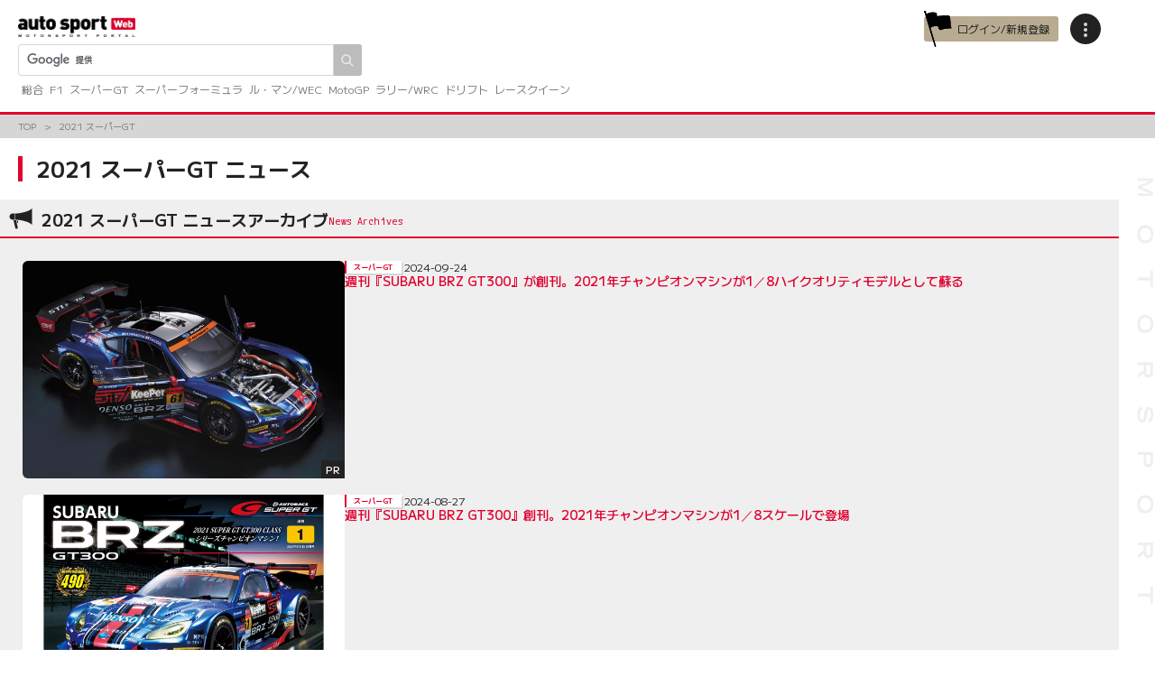

--- FILE ---
content_type: text/html; charset=UTF-8
request_url: https://www.as-web.jp/tag/2021-%E3%82%B9%E3%83%BC%E3%83%91%E3%83%BCgt
body_size: 24836
content:
<!DOCTYPE html>
<html lang="ja">
<head>
<!-- Google Tag Manager -->
<script>(function(w,d,s,l,i){w[l]=w[l]||[];w[l].push({'gtm.start':
new Date().getTime(),event:'gtm.js'});var f=d.getElementsByTagName(s)[0],
j=d.createElement(s),dl=l!='dataLayer'?'&l='+l:'';j.async=true;j.src=
'https://www.googletagmanager.com/gtm.js?id='+i+dl;f.parentNode.insertBefore(j,f);
})(window,document,'script','dataLayer','GTM-PKXCNXS');</script>
<!-- End Google Tag Manager -->
<!-- Google Analytics -->
<script>
(function(i,s,o,g,r,a,m){i['GoogleAnalyticsObject']=r;i[r]=i[r]||function(){
(i[r].q=i[r].q||[]).push(arguments)},i[r].l=1*new Date();a=s.createElement(o),
m=s.getElementsByTagName(o)[0];a.async=1;a.src=g;m.parentNode.insertBefore(a,m)
})(window,document,'script','//www.google-analytics.com/analytics.js','ga');

ga('create', 'UA-529859-3', 'auto');
ga('send', 'pageview');

ga('create', 'UA-73972734-1', 'auto', {'name': 'pvrank','sampleRate': 50});
ga('pvrank.send', 'pageview');
</script>
<!-- End Google Analytics -->
<meta name="viewport" content="width=device-width, initial-scale=1">
<meta charset="UTF-8" />
<meta name='robots' content='index, follow, max-image-preview:large, max-snippet:-1, max-video-preview:-1' />
	<style>img:is([sizes="auto" i], [sizes^="auto," i]) { contain-intrinsic-size: 3000px 1500px }</style>
	
<!-- ga-communicator meta-tags -->
<meta name="ts:pubdatetime" content="2024-09-24T06:50:25+09:00" />
<meta name="ts:pubdate" content="20240924" />
<meta name="ts:pubyear" content="2024" />
<meta name="ts:pubmonth" content="09" />
<meta name="ts:pubday" content="24" />
<meta name="ts:pubhour" content="06" />
<meta name="ts:pubdayofweek" content="Tuesday" />
<meta name="ts:type" content="archive" />
<meta name="ts:tag" content="2021-スーパーgt" />
<meta name="ts:tagid" content="_15029_" />

	<!-- This site is optimized with the Yoast SEO plugin v26.7 - https://yoast.com/wordpress/plugins/seo/ -->
	<title>2021 スーパーGT | autosport web</title>
	<link rel="canonical" href="https://www.as-web.jp/tag/2021-スーパーgt" />
	<link rel="next" href="https://www.as-web.jp/tag/2021-%e3%82%b9%e3%83%bc%e3%83%91%e3%83%bcgt/page/2" />
	<meta property="og:locale" content="ja_JP" />
	<meta property="og:type" content="article" />
	<meta property="og:title" content="2021 スーパーGT | autosport web" />
	<meta property="og:url" content="https://www.as-web.jp/tag/2021-スーパーgt" />
	<meta property="og:site_name" content="autosport web" />
	<meta property="og:image" content="https://cdn-image.as-web.jp/2023/10/24201350/7f58908058dcac22d7567eb8be2997ae.jpg" />
	<meta property="og:image:width" content="1280" />
	<meta property="og:image:height" content="854" />
	<meta property="og:image:type" content="image/jpeg" />
	<meta name="twitter:card" content="summary_large_image" />
	<meta name="twitter:site" content="@AUTOSPORT_web" />
	<script type="application/ld+json" class="yoast-schema-graph">{"@context":"https://schema.org","@graph":[{"@type":"CollectionPage","@id":"https://www.as-web.jp/tag/2021-%e3%82%b9%e3%83%bc%e3%83%91%e3%83%bcgt","url":"https://www.as-web.jp/tag/2021-%e3%82%b9%e3%83%bc%e3%83%91%e3%83%bcgt","name":"2021 スーパーGT | autosport web","isPartOf":{"@id":"https://www.as-web.jp/#website"},"primaryImageOfPage":{"@id":"https://www.as-web.jp/tag/2021-%e3%82%b9%e3%83%bc%e3%83%91%e3%83%bcgt#primaryimage"},"image":{"@id":"https://www.as-web.jp/tag/2021-%e3%82%b9%e3%83%bc%e3%83%91%e3%83%bcgt#primaryimage"},"thumbnailUrl":"https://cdn-image.as-web.jp/2024/09/19204927/0f46df165d7d768b39896fee26cc172c.jpg","breadcrumb":{"@id":"https://www.as-web.jp/tag/2021-%e3%82%b9%e3%83%bc%e3%83%91%e3%83%bcgt#breadcrumb"},"inLanguage":"ja"},{"@type":"ImageObject","inLanguage":"ja","@id":"https://www.as-web.jp/tag/2021-%e3%82%b9%e3%83%bc%e3%83%91%e3%83%bcgt#primaryimage","url":"https://cdn-image.as-web.jp/2024/09/19204927/0f46df165d7d768b39896fee26cc172c.jpg","contentUrl":"https://cdn-image.as-web.jp/2024/09/19204927/0f46df165d7d768b39896fee26cc172c.jpg","width":1280,"height":854,"caption":"週刊『SUBARU BRZ GT300』"},{"@type":"BreadcrumbList","@id":"https://www.as-web.jp/tag/2021-%e3%82%b9%e3%83%bc%e3%83%91%e3%83%bcgt#breadcrumb","itemListElement":[{"@type":"ListItem","position":1,"name":"ホーム","item":"https://www.as-web.jp/"},{"@type":"ListItem","position":2,"name":"2021 スーパーGT"}]},{"@type":"WebSite","@id":"https://www.as-web.jp/#website","url":"https://www.as-web.jp/","name":"autosport web","description":"F1、スーパーGT、ル・マンやWECのスポーツカーにWRCラリー、そしてMotoGPや8耐などの2輪レースなど国内外の最新モータースポーツ情報やニュース、そしてレース結果を速報でお届けするモータースポーツの総合ポータルサイト","publisher":{"@id":"https://www.as-web.jp/#organization"},"alternateName":"as-web","potentialAction":[{"@type":"SearchAction","target":{"@type":"EntryPoint","urlTemplate":"https://www.as-web.jp/?s={search_term_string}"},"query-input":{"@type":"PropertyValueSpecification","valueRequired":true,"valueName":"search_term_string"}}],"inLanguage":"ja"},{"@type":"Organization","@id":"https://www.as-web.jp/#organization","name":"autosport web","alternateName":"as-web","url":"https://www.as-web.jp/","logo":{"@type":"ImageObject","inLanguage":"ja","@id":"https://www.as-web.jp/#/schema/logo/image/","url":"https://cdn-image.as-web.jp/2018/04/20115422/new-asweb-logo.png","contentUrl":"https://cdn-image.as-web.jp/2018/04/20115422/new-asweb-logo.png","width":548,"height":101,"caption":"autosport web"},"image":{"@id":"https://www.as-web.jp/#/schema/logo/image/"},"sameAs":["https://www.facebook.com/AUTOSPORTweb/","https://x.com/AUTOSPORT_web","https://www.youtube.com/user/WeeklyAUTOSPORT2"]}]}</script>
	<!-- / Yoast SEO plugin. -->


<link rel='dns-prefetch' href='//cdn.jsdelivr.net' />
<link rel='dns-prefetch' href='//fonts.googleapis.com' />
<script>
window._wpemojiSettings = {"baseUrl":"https:\/\/s.w.org\/images\/core\/emoji\/16.0.1\/72x72\/","ext":".png","svgUrl":"https:\/\/s.w.org\/images\/core\/emoji\/16.0.1\/svg\/","svgExt":".svg","source":{"concatemoji":"https:\/\/www.as-web.jp\/wp-includes\/js\/wp-emoji-release.min.js?ver=6.8.3"}};
/*! This file is auto-generated */
!function(s,n){var o,i,e;function c(e){try{var t={supportTests:e,timestamp:(new Date).valueOf()};sessionStorage.setItem(o,JSON.stringify(t))}catch(e){}}function p(e,t,n){e.clearRect(0,0,e.canvas.width,e.canvas.height),e.fillText(t,0,0);var t=new Uint32Array(e.getImageData(0,0,e.canvas.width,e.canvas.height).data),a=(e.clearRect(0,0,e.canvas.width,e.canvas.height),e.fillText(n,0,0),new Uint32Array(e.getImageData(0,0,e.canvas.width,e.canvas.height).data));return t.every(function(e,t){return e===a[t]})}function u(e,t){e.clearRect(0,0,e.canvas.width,e.canvas.height),e.fillText(t,0,0);for(var n=e.getImageData(16,16,1,1),a=0;a<n.data.length;a++)if(0!==n.data[a])return!1;return!0}function f(e,t,n,a){switch(t){case"flag":return n(e,"\ud83c\udff3\ufe0f\u200d\u26a7\ufe0f","\ud83c\udff3\ufe0f\u200b\u26a7\ufe0f")?!1:!n(e,"\ud83c\udde8\ud83c\uddf6","\ud83c\udde8\u200b\ud83c\uddf6")&&!n(e,"\ud83c\udff4\udb40\udc67\udb40\udc62\udb40\udc65\udb40\udc6e\udb40\udc67\udb40\udc7f","\ud83c\udff4\u200b\udb40\udc67\u200b\udb40\udc62\u200b\udb40\udc65\u200b\udb40\udc6e\u200b\udb40\udc67\u200b\udb40\udc7f");case"emoji":return!a(e,"\ud83e\udedf")}return!1}function g(e,t,n,a){var r="undefined"!=typeof WorkerGlobalScope&&self instanceof WorkerGlobalScope?new OffscreenCanvas(300,150):s.createElement("canvas"),o=r.getContext("2d",{willReadFrequently:!0}),i=(o.textBaseline="top",o.font="600 32px Arial",{});return e.forEach(function(e){i[e]=t(o,e,n,a)}),i}function t(e){var t=s.createElement("script");t.src=e,t.defer=!0,s.head.appendChild(t)}"undefined"!=typeof Promise&&(o="wpEmojiSettingsSupports",i=["flag","emoji"],n.supports={everything:!0,everythingExceptFlag:!0},e=new Promise(function(e){s.addEventListener("DOMContentLoaded",e,{once:!0})}),new Promise(function(t){var n=function(){try{var e=JSON.parse(sessionStorage.getItem(o));if("object"==typeof e&&"number"==typeof e.timestamp&&(new Date).valueOf()<e.timestamp+604800&&"object"==typeof e.supportTests)return e.supportTests}catch(e){}return null}();if(!n){if("undefined"!=typeof Worker&&"undefined"!=typeof OffscreenCanvas&&"undefined"!=typeof URL&&URL.createObjectURL&&"undefined"!=typeof Blob)try{var e="postMessage("+g.toString()+"("+[JSON.stringify(i),f.toString(),p.toString(),u.toString()].join(",")+"));",a=new Blob([e],{type:"text/javascript"}),r=new Worker(URL.createObjectURL(a),{name:"wpTestEmojiSupports"});return void(r.onmessage=function(e){c(n=e.data),r.terminate(),t(n)})}catch(e){}c(n=g(i,f,p,u))}t(n)}).then(function(e){for(var t in e)n.supports[t]=e[t],n.supports.everything=n.supports.everything&&n.supports[t],"flag"!==t&&(n.supports.everythingExceptFlag=n.supports.everythingExceptFlag&&n.supports[t]);n.supports.everythingExceptFlag=n.supports.everythingExceptFlag&&!n.supports.flag,n.DOMReady=!1,n.readyCallback=function(){n.DOMReady=!0}}).then(function(){return e}).then(function(){var e;n.supports.everything||(n.readyCallback(),(e=n.source||{}).concatemoji?t(e.concatemoji):e.wpemoji&&e.twemoji&&(t(e.twemoji),t(e.wpemoji)))}))}((window,document),window._wpemojiSettings);
</script>
<style id='wp-emoji-styles-inline-css'>

	img.wp-smiley, img.emoji {
		display: inline !important;
		border: none !important;
		box-shadow: none !important;
		height: 1em !important;
		width: 1em !important;
		margin: 0 0.07em !important;
		vertical-align: -0.1em !important;
		background: none !important;
		padding: 0 !important;
	}
</style>
<link rel='stylesheet' id='wp-block-library-css' href='https://www.as-web.jp/wp-includes/css/dist/block-library/style.min.css?ver=6.8.3' media='all' />
<style id='classic-theme-styles-inline-css'>
/*! This file is auto-generated */
.wp-block-button__link{color:#fff;background-color:#32373c;border-radius:9999px;box-shadow:none;text-decoration:none;padding:calc(.667em + 2px) calc(1.333em + 2px);font-size:1.125em}.wp-block-file__button{background:#32373c;color:#fff;text-decoration:none}
</style>
<style id='global-styles-inline-css'>
:root{--wp--preset--aspect-ratio--square: 1;--wp--preset--aspect-ratio--4-3: 4/3;--wp--preset--aspect-ratio--3-4: 3/4;--wp--preset--aspect-ratio--3-2: 3/2;--wp--preset--aspect-ratio--2-3: 2/3;--wp--preset--aspect-ratio--16-9: 16/9;--wp--preset--aspect-ratio--9-16: 9/16;--wp--preset--color--black: #000000;--wp--preset--color--cyan-bluish-gray: #abb8c3;--wp--preset--color--white: #ffffff;--wp--preset--color--pale-pink: #f78da7;--wp--preset--color--vivid-red: #cf2e2e;--wp--preset--color--luminous-vivid-orange: #ff6900;--wp--preset--color--luminous-vivid-amber: #fcb900;--wp--preset--color--light-green-cyan: #7bdcb5;--wp--preset--color--vivid-green-cyan: #00d084;--wp--preset--color--pale-cyan-blue: #8ed1fc;--wp--preset--color--vivid-cyan-blue: #0693e3;--wp--preset--color--vivid-purple: #9b51e0;--wp--preset--gradient--vivid-cyan-blue-to-vivid-purple: linear-gradient(135deg,rgba(6,147,227,1) 0%,rgb(155,81,224) 100%);--wp--preset--gradient--light-green-cyan-to-vivid-green-cyan: linear-gradient(135deg,rgb(122,220,180) 0%,rgb(0,208,130) 100%);--wp--preset--gradient--luminous-vivid-amber-to-luminous-vivid-orange: linear-gradient(135deg,rgba(252,185,0,1) 0%,rgba(255,105,0,1) 100%);--wp--preset--gradient--luminous-vivid-orange-to-vivid-red: linear-gradient(135deg,rgba(255,105,0,1) 0%,rgb(207,46,46) 100%);--wp--preset--gradient--very-light-gray-to-cyan-bluish-gray: linear-gradient(135deg,rgb(238,238,238) 0%,rgb(169,184,195) 100%);--wp--preset--gradient--cool-to-warm-spectrum: linear-gradient(135deg,rgb(74,234,220) 0%,rgb(151,120,209) 20%,rgb(207,42,186) 40%,rgb(238,44,130) 60%,rgb(251,105,98) 80%,rgb(254,248,76) 100%);--wp--preset--gradient--blush-light-purple: linear-gradient(135deg,rgb(255,206,236) 0%,rgb(152,150,240) 100%);--wp--preset--gradient--blush-bordeaux: linear-gradient(135deg,rgb(254,205,165) 0%,rgb(254,45,45) 50%,rgb(107,0,62) 100%);--wp--preset--gradient--luminous-dusk: linear-gradient(135deg,rgb(255,203,112) 0%,rgb(199,81,192) 50%,rgb(65,88,208) 100%);--wp--preset--gradient--pale-ocean: linear-gradient(135deg,rgb(255,245,203) 0%,rgb(182,227,212) 50%,rgb(51,167,181) 100%);--wp--preset--gradient--electric-grass: linear-gradient(135deg,rgb(202,248,128) 0%,rgb(113,206,126) 100%);--wp--preset--gradient--midnight: linear-gradient(135deg,rgb(2,3,129) 0%,rgb(40,116,252) 100%);--wp--preset--font-size--small: 13px;--wp--preset--font-size--medium: 20px;--wp--preset--font-size--large: 36px;--wp--preset--font-size--x-large: 42px;--wp--preset--spacing--20: 0.44rem;--wp--preset--spacing--30: 0.67rem;--wp--preset--spacing--40: 1rem;--wp--preset--spacing--50: 1.5rem;--wp--preset--spacing--60: 2.25rem;--wp--preset--spacing--70: 3.38rem;--wp--preset--spacing--80: 5.06rem;--wp--preset--shadow--natural: 6px 6px 9px rgba(0, 0, 0, 0.2);--wp--preset--shadow--deep: 12px 12px 50px rgba(0, 0, 0, 0.4);--wp--preset--shadow--sharp: 6px 6px 0px rgba(0, 0, 0, 0.2);--wp--preset--shadow--outlined: 6px 6px 0px -3px rgba(255, 255, 255, 1), 6px 6px rgba(0, 0, 0, 1);--wp--preset--shadow--crisp: 6px 6px 0px rgba(0, 0, 0, 1);}:where(.is-layout-flex){gap: 0.5em;}:where(.is-layout-grid){gap: 0.5em;}body .is-layout-flex{display: flex;}.is-layout-flex{flex-wrap: wrap;align-items: center;}.is-layout-flex > :is(*, div){margin: 0;}body .is-layout-grid{display: grid;}.is-layout-grid > :is(*, div){margin: 0;}:where(.wp-block-columns.is-layout-flex){gap: 2em;}:where(.wp-block-columns.is-layout-grid){gap: 2em;}:where(.wp-block-post-template.is-layout-flex){gap: 1.25em;}:where(.wp-block-post-template.is-layout-grid){gap: 1.25em;}.has-black-color{color: var(--wp--preset--color--black) !important;}.has-cyan-bluish-gray-color{color: var(--wp--preset--color--cyan-bluish-gray) !important;}.has-white-color{color: var(--wp--preset--color--white) !important;}.has-pale-pink-color{color: var(--wp--preset--color--pale-pink) !important;}.has-vivid-red-color{color: var(--wp--preset--color--vivid-red) !important;}.has-luminous-vivid-orange-color{color: var(--wp--preset--color--luminous-vivid-orange) !important;}.has-luminous-vivid-amber-color{color: var(--wp--preset--color--luminous-vivid-amber) !important;}.has-light-green-cyan-color{color: var(--wp--preset--color--light-green-cyan) !important;}.has-vivid-green-cyan-color{color: var(--wp--preset--color--vivid-green-cyan) !important;}.has-pale-cyan-blue-color{color: var(--wp--preset--color--pale-cyan-blue) !important;}.has-vivid-cyan-blue-color{color: var(--wp--preset--color--vivid-cyan-blue) !important;}.has-vivid-purple-color{color: var(--wp--preset--color--vivid-purple) !important;}.has-black-background-color{background-color: var(--wp--preset--color--black) !important;}.has-cyan-bluish-gray-background-color{background-color: var(--wp--preset--color--cyan-bluish-gray) !important;}.has-white-background-color{background-color: var(--wp--preset--color--white) !important;}.has-pale-pink-background-color{background-color: var(--wp--preset--color--pale-pink) !important;}.has-vivid-red-background-color{background-color: var(--wp--preset--color--vivid-red) !important;}.has-luminous-vivid-orange-background-color{background-color: var(--wp--preset--color--luminous-vivid-orange) !important;}.has-luminous-vivid-amber-background-color{background-color: var(--wp--preset--color--luminous-vivid-amber) !important;}.has-light-green-cyan-background-color{background-color: var(--wp--preset--color--light-green-cyan) !important;}.has-vivid-green-cyan-background-color{background-color: var(--wp--preset--color--vivid-green-cyan) !important;}.has-pale-cyan-blue-background-color{background-color: var(--wp--preset--color--pale-cyan-blue) !important;}.has-vivid-cyan-blue-background-color{background-color: var(--wp--preset--color--vivid-cyan-blue) !important;}.has-vivid-purple-background-color{background-color: var(--wp--preset--color--vivid-purple) !important;}.has-black-border-color{border-color: var(--wp--preset--color--black) !important;}.has-cyan-bluish-gray-border-color{border-color: var(--wp--preset--color--cyan-bluish-gray) !important;}.has-white-border-color{border-color: var(--wp--preset--color--white) !important;}.has-pale-pink-border-color{border-color: var(--wp--preset--color--pale-pink) !important;}.has-vivid-red-border-color{border-color: var(--wp--preset--color--vivid-red) !important;}.has-luminous-vivid-orange-border-color{border-color: var(--wp--preset--color--luminous-vivid-orange) !important;}.has-luminous-vivid-amber-border-color{border-color: var(--wp--preset--color--luminous-vivid-amber) !important;}.has-light-green-cyan-border-color{border-color: var(--wp--preset--color--light-green-cyan) !important;}.has-vivid-green-cyan-border-color{border-color: var(--wp--preset--color--vivid-green-cyan) !important;}.has-pale-cyan-blue-border-color{border-color: var(--wp--preset--color--pale-cyan-blue) !important;}.has-vivid-cyan-blue-border-color{border-color: var(--wp--preset--color--vivid-cyan-blue) !important;}.has-vivid-purple-border-color{border-color: var(--wp--preset--color--vivid-purple) !important;}.has-vivid-cyan-blue-to-vivid-purple-gradient-background{background: var(--wp--preset--gradient--vivid-cyan-blue-to-vivid-purple) !important;}.has-light-green-cyan-to-vivid-green-cyan-gradient-background{background: var(--wp--preset--gradient--light-green-cyan-to-vivid-green-cyan) !important;}.has-luminous-vivid-amber-to-luminous-vivid-orange-gradient-background{background: var(--wp--preset--gradient--luminous-vivid-amber-to-luminous-vivid-orange) !important;}.has-luminous-vivid-orange-to-vivid-red-gradient-background{background: var(--wp--preset--gradient--luminous-vivid-orange-to-vivid-red) !important;}.has-very-light-gray-to-cyan-bluish-gray-gradient-background{background: var(--wp--preset--gradient--very-light-gray-to-cyan-bluish-gray) !important;}.has-cool-to-warm-spectrum-gradient-background{background: var(--wp--preset--gradient--cool-to-warm-spectrum) !important;}.has-blush-light-purple-gradient-background{background: var(--wp--preset--gradient--blush-light-purple) !important;}.has-blush-bordeaux-gradient-background{background: var(--wp--preset--gradient--blush-bordeaux) !important;}.has-luminous-dusk-gradient-background{background: var(--wp--preset--gradient--luminous-dusk) !important;}.has-pale-ocean-gradient-background{background: var(--wp--preset--gradient--pale-ocean) !important;}.has-electric-grass-gradient-background{background: var(--wp--preset--gradient--electric-grass) !important;}.has-midnight-gradient-background{background: var(--wp--preset--gradient--midnight) !important;}.has-small-font-size{font-size: var(--wp--preset--font-size--small) !important;}.has-medium-font-size{font-size: var(--wp--preset--font-size--medium) !important;}.has-large-font-size{font-size: var(--wp--preset--font-size--large) !important;}.has-x-large-font-size{font-size: var(--wp--preset--font-size--x-large) !important;}
:where(.wp-block-post-template.is-layout-flex){gap: 1.25em;}:where(.wp-block-post-template.is-layout-grid){gap: 1.25em;}
:where(.wp-block-columns.is-layout-flex){gap: 2em;}:where(.wp-block-columns.is-layout-grid){gap: 2em;}
:root :where(.wp-block-pullquote){font-size: 1.5em;line-height: 1.6;}
</style>
<link rel='stylesheet' id='flexible-table-block-css' href='https://www.as-web.jp/wp-content/plugins/flexible-table-block/build/style-index.css?ver=1765951583' media='all' />
<style id='flexible-table-block-inline-css'>
.wp-block-flexible-table-block-table.wp-block-flexible-table-block-table>table{width:100%;max-width:100%;border-collapse:collapse;}.wp-block-flexible-table-block-table.wp-block-flexible-table-block-table.is-style-stripes tbody tr:nth-child(odd) th{background-color:#f0f0f1;}.wp-block-flexible-table-block-table.wp-block-flexible-table-block-table.is-style-stripes tbody tr:nth-child(odd) td{background-color:#f0f0f1;}.wp-block-flexible-table-block-table.wp-block-flexible-table-block-table.is-style-stripes tbody tr:nth-child(even) th{background-color:#ffffff;}.wp-block-flexible-table-block-table.wp-block-flexible-table-block-table.is-style-stripes tbody tr:nth-child(even) td{background-color:#ffffff;}.wp-block-flexible-table-block-table.wp-block-flexible-table-block-table>table tr th,.wp-block-flexible-table-block-table.wp-block-flexible-table-block-table>table tr td{padding:0.5em;border-width:1px;border-style:solid;border-color:#000000;text-align:left;vertical-align:middle;}.wp-block-flexible-table-block-table.wp-block-flexible-table-block-table>table tr th{background-color:#f0f0f1;}.wp-block-flexible-table-block-table.wp-block-flexible-table-block-table>table tr td{background-color:#ffffff;}@media screen and (min-width:769px){.wp-block-flexible-table-block-table.is-scroll-on-pc{overflow-x:scroll;}.wp-block-flexible-table-block-table.is-scroll-on-pc table{max-width:none;align-self:self-start;}}@media screen and (max-width:768px){.wp-block-flexible-table-block-table.is-scroll-on-mobile{overflow-x:scroll;}.wp-block-flexible-table-block-table.is-scroll-on-mobile table{max-width:none;align-self:self-start;}.wp-block-flexible-table-block-table table.is-stacked-on-mobile th,.wp-block-flexible-table-block-table table.is-stacked-on-mobile td{width:100%!important;display:block;}}
</style>
<link rel='stylesheet' id='yop-public-css' href='https://www.as-web.jp/wp-content/plugins/yop-poll/public/assets/css/yop-poll-public-6.5.39.css?ver=6.8.3' media='all' />
<link rel='stylesheet' id='google-fonts-css' href='https://fonts.googleapis.com/css2?family=Inter:ital,opsz,wght@0,14..32,100..900;1,14..32,100..900&#038;family=M+PLUS+1+Code:wght@100..700&#038;family=M+PLUS+1:wght@100..900&#038;family=M+PLUS+1p&#038;display=swap' media='all' />
<link rel='stylesheet' id='asweb-main-style-css' href='https://www.as-web.jp/wp-content/themes/as-web/build/css/style.css?ver=3f1aa02d0fedee2d7abd5ff432157952' media='all' />
<link rel='stylesheet' id='asweb-common-style-css' href='https://www.as-web.jp/wp-content/themes/as-web/build/css/common.css?ver=433b412677fe2c8937e48727b2818574' media='all' />
<link rel='stylesheet' id='swiper-css' href='https://cdn.jsdelivr.net/npm/swiper@11/swiper-bundle.min.css?ver=11' media='all' />
<style id='block-visibility-screen-size-styles-inline-css'>
/* Large screens (desktops, 992px and up) */
@media ( min-width: 992px ) {
	.block-visibility-hide-large-screen {
		display: none !important;
	}
}

/* Medium screens (tablets, between 768px and 992px) */
@media ( min-width: 768px ) and ( max-width: 991.98px ) {
	.block-visibility-hide-medium-screen {
		display: none !important;
	}
}

/* Small screens (mobile devices, less than 768px) */
@media ( max-width: 767.98px ) {
	.block-visibility-hide-small-screen {
		display: none !important;
	}
}
</style>
<script src="https://www.as-web.jp/wp-includes/js/jquery/jquery.min.js?ver=3.7.1" id="jquery-core-js"></script>
<script src="https://www.as-web.jp/wp-includes/js/jquery/jquery-migrate.min.js?ver=3.4.1" id="jquery-migrate-js"></script>
<script id="yop-public-js-extra">
var objectL10n = {"yopPollParams":{"urlParams":{"ajax":"https:\/\/www.as-web.jp\/wp-admin\/admin-ajax.php","wpLogin":"https:\/\/www.as-web.jp\/wp-login.php?redirect_to=https%3A%2F%2Fwww.as-web.jp%2Fwp-admin%2Fadmin-ajax.php%3Faction%3Dyop_poll_record_wordpress_vote"},"apiParams":{"reCaptcha":{"siteKey":""},"reCaptchaV2Invisible":{"siteKey":""},"reCaptchaV3":{"siteKey":""},"hCaptcha":{"siteKey":""},"cloudflareTurnstile":{"siteKey":""}},"captchaParams":{"imgPath":"https:\/\/www.as-web.jp\/wp-content\/plugins\/yop-poll\/public\/assets\/img\/","url":"https:\/\/www.as-web.jp\/wp-content\/plugins\/yop-poll\/app.php","accessibilityAlt":"Sound icon","accessibilityTitle":"Accessibility option: listen to a question and answer it!","accessibilityDescription":"Type below the <strong>answer<\/strong> to what you hear. Numbers or words:","explanation":"Click or touch the <strong>ANSWER<\/strong>","refreshAlt":"Refresh\/reload icon","refreshTitle":"Refresh\/reload: get new images and accessibility option!"},"voteParams":{"invalidPoll":"Invalid Poll","noAnswersSelected":"No answer selected","minAnswersRequired":"At least {min_answers_allowed} answer(s) required","maxAnswersRequired":"A max of {max_answers_allowed} answer(s) accepted","noAnswerForOther":"No other answer entered","noValueForCustomField":"{custom_field_name} is required","tooManyCharsForCustomField":"Text for {custom_field_name} is too long","consentNotChecked":"You must agree to our terms and conditions","noCaptchaSelected":"Captcha is required","thankYou":"Thank you for your vote"},"resultsParams":{"singleVote":"vote","multipleVotes":"votes","singleAnswer":"answer","multipleAnswers":"answers"}}};
</script>
<script src="https://www.as-web.jp/wp-content/plugins/yop-poll/public/assets/js/yop-poll-public-6.5.39.min.js?ver=6.8.3" id="yop-public-js"></script>
<link rel="https://api.w.org/" href="https://www.as-web.jp/wp-json/" /><link rel="alternate" title="JSON" type="application/json" href="https://www.as-web.jp/wp-json/wp/v2/tags/15029" /><link rel="icon" href="https://cdn-image.as-web.jp/2024/02/07170219/cropped-asimg_310365726_545138044279232_2293880456876785559_n_dd65c338d2a9caa.png" sizes="32x32" />
<link rel="icon" href="https://cdn-image.as-web.jp/2024/02/07170219/cropped-asimg_310365726_545138044279232_2293880456876785559_n_dd65c338d2a9caa.png" sizes="192x192" />
<link rel="apple-touch-icon" href="https://cdn-image.as-web.jp/2024/02/07170219/cropped-asimg_310365726_545138044279232_2293880456876785559_n_dd65c338d2a9caa.png" />
<meta name="msapplication-TileImage" content="https://cdn-image.as-web.jp/2024/02/07170219/cropped-asimg_310365726_545138044279232_2293880456876785559_n_dd65c338d2a9caa.png" />
			<script async="" src="https://securepubads.g.doubleclick.net/tag/js/gpt.js"></script>
<script>
var googletag = googletag || {};
googletag.cmd = googletag.cmd || [];
</script>
<script type="text/javascript">
var path_value = location.pathname.substr(0, 40);
var parameter_value = location.search.substr(0, 40);
var ref_value = "null";
if (document.referrer) {
var ref_array = [];
ref_array = document.referrer.split("/");
ref_value = ref_array[2];
}

googletag.cmd.push(function () {
googletag.pubads().setTargeting('URLs', path_value).setTargeting('Para', parameter_value).setTargeting('Ref', ref_value);
googletag.pubads().collapseEmptyDivs();
});
</script>
<script async src="https://pagead2.googlesyndication.com/pagead/js/adsbygoogle.js?client=ca-pub-1588878506303582" crossorigin="anonymous"></script>
<!-- ad nothing-->
				<script type="application/javascript" src="//anymind360.com/js/293/ats.js" id="ats-js"></script>		<script type="text/javascript"> var microadCompass = microadCompass || {}; microadCompass.queue = microadCompass.queue || []; </script>
<script type="text/javascript" charset="UTF-8" src="//j.microad.net/js/compass.js" onload="new microadCompass.AdInitializer().initialize();" async></script>		<script data-sdk="l/1.1.10" data-cfasync="false" nowprocket src="https://html-load.com/loader.min.js" charset="UTF-8"></script>
<script nowprocket>(function(){function t(o,e){const r=n();return(t=function(t,n){return r[t-=309]})(o,e)}function n(){const t=["style","792872oOmMCL","documentElement","title","querySelectorAll","localStorage","name","VGhlcmUgd2FzIGEgcHJvYmxlbSBsb2FkaW5nIHRoZSBwYWdlLiBQbGVhc2UgY2xpY2sgT0sgdG8gbGVhcm4gbW9yZS4=","282786fMMJDo","loader-check","Cannot find currentScript","reload","textContent","charCodeAt","as_","&url=","script","map","loader_light","recovery","text","315540RTyVlu","last_bfa_at","split","href","length","&domain=","Script not found",'/loader.min.js"]',"from","none","width","width: 100vw; height: 100vh; z-index: 2147483647; position: fixed; left: 0; top: 0;","https://report.error-report.com/modal?eventId=&error=Vml0YWwgQVBJIGJsb2NrZWQ%3D&domain=","connection","https://error-report.com/report","querySelector","https://report.error-report.com/modal?eventId=","rtt","POST","87706KyRVLS","contains","src","height","close-error-report","error","Failed to load script: ",'script[src*="//',"3nLwbiH","/loader.min.js","append","hostname","outerHTML","&error=","onLine","setItem","addEventListener","btoa","setAttribute","toString","appendChild","display","searchParams","location","check","https://","type","currentScript","concat","148728JJjXGq","iframe","21QNapZW","data","createElement","link,style","Fallback Failed","_fa_","forEach","as_index","105042KWystp","getComputedStyle","host","value","removeEventListener","now","url","write","attributes","getBoundingClientRect","message","975180lrCXsz","as_modal_loaded","remove","https://report.error-report.com/modal?eventId=&error="];return(n=function(){return t})()}(function(){const o=t,e=n();for(;;)try{if(102011===parseInt(o(360))/1+parseInt(o(321))/2+parseInt(o(329))/3*(-parseInt(o(376))/4)+parseInt(o(371))/5+parseInt(o(383))/6+-parseInt(o(352))/7*(parseInt(o(350))/8)+-parseInt(o(396))/9)break;e.push(e.shift())}catch(t){e.push(e.shift())}})(),(()=>{"use strict";const n=t,o=n=>{const o=t;let e=0;for(let t=0,r=n[o(400)];t<r;t++)e=(e<<5)-e+n[o(388)](t),e|=0;return e},e=class{static[n(345)](){const t=n;var e,r;let c=arguments[t(400)]>0&&void 0!==arguments[0]?arguments[0]:t(394),a=!(arguments[t(400)]>1&&void 0!==arguments[1])||arguments[1];const i=Date[t(365)](),s=i-i%864e5,l=s-864e5,d=s+864e5,u=t(389)+o(c+"_"+s),w=t(389)+o(c+"_"+l),h=t(389)+o(c+"_"+d);return u!==w&&u!==h&&w!==h&&!(null!==(e=null!==(r=window[u])&&void 0!==r?r:window[w])&&void 0!==e?e:window[h])&&(a&&(window[u]=!0,window[w]=!0,window[h]=!0),!0)}};function r(o,e){const r=n;try{window[r(380)][r(336)](window[r(344)][r(362)]+r(357)+btoa(r(397)),Date[r(365)]()[r(340)]())}catch(t){}try{!async function(n,o){const e=r;try{if(await async function(){const n=t;try{if(await async function(){const n=t;if(!navigator[n(335)])return!0;try{await fetch(location[n(399)])}catch(t){return!0}return!1}())return!0;try{if(navigator[n(315)][n(319)]>1e3)return!0}catch(t){}return!1}catch(t){return!1}}())return;const r=await async function(n){const o=t;try{const t=new URL(o(316));t[o(343)][o(331)](o(347),o(393)),t[o(343)][o(331)](o(378),""),t[o(343)][o(331)](o(370),n),t[o(343)][o(331)](o(366),location[o(399)]);const e=await fetch(t[o(399)],{method:o(320)});return await e[o(395)]()}catch(t){return o(326)}}(n);document[e(379)](e(355))[e(358)]((t=>{const n=e;t[n(373)](),t[n(387)]=""}));let a=!1;window[e(337)](e(370),(t=>{const n=e;n(372)===t[n(353)]&&(a=!0)}));const i=document[e(354)](e(351));i[e(323)]=e(318)[e(349)](r,e(334))[e(349)](btoa(n),e(401))[e(349)](o,e(390))[e(349)](btoa(location[e(399)])),i[e(339)](e(375),e(313)),document[e(377)][e(341)](i);const s=t=>{const n=e;n(325)===t[n(353)]&&(i[n(373)](),window[n(364)](n(370),s))};window[e(337)](e(370),s);const l=()=>{const t=e,n=i[t(369)]();return t(311)!==window[t(361)](i)[t(342)]&&0!==n[t(312)]&&0!==n[t(324)]};let d=!1;const u=setInterval((()=>{if(!document[e(322)](i))return clearInterval(u);l()||d||(clearInterval(u),d=!0,c(n,o))}),1e3);setTimeout((()=>{a||d||(d=!0,c(n,o))}),3e3)}catch(t){c(n,o)}}(o,e)}catch(t){c(o,e)}}function c(t,o){const e=n;try{const n=atob(e(382));confirm(n)?location[e(399)]=e(374)[e(349)](btoa(t),e(401))[e(349)](o,e(390))[e(349)](btoa(location[e(399)])):location[e(386)]()}catch(t){location[e(399)]=e(314)[e(349)](o)}}(()=>{const t=n,o=n=>t(327)[t(349)](n);let c="";try{var a,i;null===(a=document[t(348)])||void 0===a||a[t(373)]();const n=null!==(i=function(){const n=t,o=n(359)+window[n(338)](window[n(344)][n(332)]);return window[o]}())&&void 0!==i?i:0;if(!e[t(345)](t(384),!1))return;const s="html-load.com,fb.html-load.com,content-loader.com,fb.content-loader.com"[t(398)](",");c=s[0];const l=document[t(317)](t(328)[t(349)](s[n],t(309)));if(!l)throw new Error(t(402));const d=Array[t(310)](l[t(368)])[t(392)]((n=>({name:n[t(381)],value:n[t(363)]})));if(n+1<s[t(400)])return function(n,o){const e=t,r=e(359)+window[e(338)](window[e(344)][e(332)]);window[r]=o}(0,n+1),void function(n,o){const e=t;var r;const c=document[e(354)](e(391));o[e(358)]((t=>{const n=e;let{name:o,value:r}=t;return c[n(339)](o,r)})),c[e(339)](e(323),e(346)[e(349)](n,e(330))),document[e(367)](c[e(333)]);const a=null===(r=document[e(348)])||void 0===r?void 0:r[e(333)];if(!a)throw new Error(e(385));document[e(367)](a)}(s[n+1],d);r(o(t(356)),c)}catch(n){try{n=n[t(340)]()}catch(t){}r(o(n),c)}})()})();})();</script>
	</head>
<body class="archive tag tag-2021-gt tag-15029 wp-custom-logo wp-theme-as-web">

<div id="page" class="site">
	<a class="skip-link screen-reader-text" href="#content">コンテンツへスキップ</a>
	<div id="scroll-observer"></div>
	<!-- site header -->
	<header id="masthead" class="site-header">
		<div class="header-wrap">
			<div class="header-branding">
				<h1 class="logo">
													<a href="https://www.as-web.jp/" class="custom-logo-link" rel="home"><img width="548" height="101" src="https://cdn-image.as-web.jp/2018/04/20115422/new-asweb-logo.png" class="custom-logo" alt="auto sport web" decoding="async" fetchpriority="high" srcset="https://cdn-image.as-web.jp/2018/04/20115422/new-asweb-logo.png 548w, https://cdn-image.as-web.jp/2018/04/20115422/new-asweb-logo-155x29.png 155w, https://cdn-image.as-web.jp/2018/04/20115422/new-asweb-logo-320x59.png 320w" sizes="(max-width: 548px) 100vw, 548px" /></a>											</a>
				</h1>
			</div>

			<div class="header-utility">
				<div class="header-login loggedout">
											<a href="https://www.as-web.jp/membership/login">
							<span class='text'>ログイン/新規登録</span>
						</a>
									</div>

				<button class="hamburger-menu" area-control="drawer-menu" aria-expanded="false">
					<span class="menu-bar"></span>
				</button>
			</div>

			<div class="keyword-search">
								<form action="https://www.as-web.jp/gsearch" method="get" id="cse-search-box" class="google-search-form">
	<input type="hidden" name="cx" value="partner-pub-1588878506303582:bfytai-mcio">
	<input type="hidden" name="cof" value="FORID:9">
	<input type="hidden" name="ie" value="UTF-8">
	<div class="search-input">
		<input type="text" name="q" size="28" value="">
					<button class='header-search' type="submit">
				<img src="https://www.as-web.jp/wp-content/themes/as-web/src/img/icon_search_black.svg" alt="" role="presentation" width="24" height="24">
			</button>
			</div>
</form>
<script defer src="//www.google.com/cse/brand?form=cse-search-box&lang=ja"></script>
			</div>

			<div class="header-nav">
				<button class="btn btn-primary scroll-left" tabindex="0" aria-label="左へスクロール"></button>
				<nav class="global-nav">
					<ul id="menu-%e3%82%b0%e3%83%ad%e3%83%bc%e3%83%90%e3%83%ab%e3%83%8a%e3%83%93%e3%82%b2%e3%83%bc%e3%82%b7%e3%83%a7%e3%83%b3" class="nav-list"><li id="menu-item-1187240" class="menu-item menu-item-type-custom menu-item-object-custom menu-item-home menu-item-1187240"><a href="https://www.as-web.jp/">総合</a></li>
<li id="menu-item-1187234" class="menu-item menu-item-type-taxonomy menu-item-object-league menu-item-1187234"><a href="https://www.as-web.jp/./f1">F1</a></li>
<li id="menu-item-1187235" class="menu-item menu-item-type-taxonomy menu-item-object-league menu-item-1187235"><a href="https://www.as-web.jp/./supergt">スーパーGT</a></li>
<li id="menu-item-1187239" class="menu-item menu-item-type-taxonomy menu-item-object-league menu-item-1187239"><a href="https://www.as-web.jp/./super-formula">スーパーフォーミュラ</a></li>
<li id="menu-item-1187237" class="menu-item menu-item-type-taxonomy menu-item-object-league menu-item-1187237"><a href="https://www.as-web.jp/./sports-car">ル・マン/WEC</a></li>
<li id="menu-item-1187236" class="menu-item menu-item-type-taxonomy menu-item-object-league menu-item-1187236"><a href="https://www.as-web.jp/./bike">MotoGP</a></li>
<li id="menu-item-1187238" class="menu-item menu-item-type-taxonomy menu-item-object-league menu-item-1187238"><a href="https://www.as-web.jp/./rally">ラリー/WRC</a></li>
<li id="menu-item-1187241" class="menu-item menu-item-type-taxonomy menu-item-object-category menu-item-1187241"><a href="https://www.as-web.jp/drift">ドリフト</a></li>
<li id="menu-item-1187242" class="menu-item menu-item-type-post_type menu-item-object-page menu-item-1187242"><a href="https://www.as-web.jp/race-queen-top">レースクイーン</a></li>
</ul>				</nav>
				<button class="btn btn-primary scroll-right" tabindex="0" aria-label="右へスクロール"></button>
			</div>
		</div>

		
	</header>
	<!-- /site header -->

	
<div id="drawer-menu" class="drawer" aria-hidden="true">
	<div class="site-content">
		<div class="container">

			<div class="wrapper">
				<button class="hamburger-menu" area-control="drawer-menu" aria-expanded="false">
					<span class="menu-bar"></span>
				</button>

				<div class="menu-keyword-search">
										<form action="https://www.as-web.jp/gsearch" method="get" id="cse-search-box-drawer" class="google-search-form">
	<input type="hidden" name="cx" value="partner-pub-1588878506303582:bfytai-mcio">
	<input type="hidden" name="cof" value="FORID:9">
	<input type="hidden" name="ie" value="UTF-8">
	<div class="search-input">
		<input type="text" name="q" size="28" value="">
					<button class='header-search' type="submit">
				<img src="https://www.as-web.jp/wp-content/themes/as-web/src/img/icon_search_black.svg" alt="" role="presentation" width="24" height="24">
			</button>
			</div>
</form>
<script defer src="//www.google.com/cse/brand?form=cse-search-box-drawer&lang=ja"></script>
				</div>

				<div class="menu-category">
					<p class="title">レースカテゴリー</p>
					<ul class="menu-list">
													<li>
								<div class="item">
									<a href="https://www.as-web.jp/./f1" class="arrow-before">F1</a>
																			<button class="accordion-button" aria-expanded="false" aria-controls="accordion-1187262">
											<span class="bar"></span>
										</button>
																	</div>
																	<div id="accordion-1187262" class="accordion" aria-hidden="true">
										<div class="accordion-body">
											<ul>
																								<li>
													<a href="https://www.as-web.jp/f1">ニュース</a>
												</li>
																								<li>
													<a href="https://www.as-web.jp/f1/races">開催日程・結果</a>
												</li>
																								<li>
													<a href="https://www.as-web.jp/race_ranking/f1-ranking">最新ランキング</a>
												</li>
																								<li>
													<a href="https://www.as-web.jp/f1/drivers">ドライバー</a>
												</li>
																								<li>
													<a href="https://www.as-web.jp/f1/teams">チーム</a>
												</li>
																								<li>
													<a href="https://www.as-web.jp/f1/photos">フォト</a>
												</li>
																							</ul>
										</div>
									</div>
															</li>
														<li>
								<div class="item">
									<a href="https://www.as-web.jp/./supergt" class="arrow-before">スーパーGT</a>
																			<button class="accordion-button" aria-expanded="false" aria-controls="accordion-1187268">
											<span class="bar"></span>
										</button>
																	</div>
																	<div id="accordion-1187268" class="accordion" aria-hidden="true">
										<div class="accordion-body">
											<ul>
																								<li>
													<a href="https://www.as-web.jp/supergt/news">ニュース</a>
												</li>
																								<li>
													<a href="https://www.as-web.jp/supergt/races">開催日程・結果</a>
												</li>
																								<li>
													<a href="https://www.as-web.jp/race_ranking/supergt-ranking">最新ランキング</a>
												</li>
																								<li>
													<a href="https://www.as-web.jp/supergt/drivers?sc=supergt500">ドライバー（500クラス）</a>
												</li>
																								<li>
													<a href="https://www.as-web.jp/supergt/teams?sc=supergt500">チーム（500クラス）</a>
												</li>
																								<li>
													<a href="https://www.as-web.jp/supergt/photos">フォト</a>
												</li>
																							</ul>
										</div>
									</div>
															</li>
														<li>
								<div class="item">
									<a href="https://www.as-web.jp/./super-formula" class="arrow-before">スーパーフォーミュラ</a>
																			<button class="accordion-button" aria-expanded="false" aria-controls="accordion-1187279">
											<span class="bar"></span>
										</button>
																	</div>
																	<div id="accordion-1187279" class="accordion" aria-hidden="true">
										<div class="accordion-body">
											<ul>
																								<li>
													<a href="https://www.as-web.jp/super-formula/news">ニュース</a>
												</li>
																								<li>
													<a href="https://www.as-web.jp/super-formula/races">開催日程・結果</a>
												</li>
																								<li>
													<a href="https://www.as-web.jp/race_ranking/superformula-ranking">最新ランキング</a>
												</li>
																								<li>
													<a href="https://www.as-web.jp/super-formula/drivers">ドライバー</a>
												</li>
																								<li>
													<a href="https://www.as-web.jp/super-formula/teams">チーム</a>
												</li>
																								<li>
													<a href="https://www.as-web.jp/super-formula/photos">フォト</a>
												</li>
																							</ul>
										</div>
									</div>
															</li>
														<li>
								<div class="item">
									<a href="https://www.as-web.jp/./sports-car" class="arrow-before">ル・マン/WEC</a>
																			<button class="accordion-button" aria-expanded="false" aria-controls="accordion-1187286">
											<span class="bar"></span>
										</button>
																	</div>
																	<div id="accordion-1187286" class="accordion" aria-hidden="true">
										<div class="accordion-body">
											<ul>
																								<li>
													<a href="https://www.as-web.jp/sports-car/news">ニュース</a>
												</li>
																								<li>
													<a href="https://www.as-web.jp/sports-car/races">開催日程・結果</a>
												</li>
																								<li>
													<a href="https://www.as-web.jp/race_ranking/wec-ranking">最新ランキング</a>
												</li>
																								<li>
													<a href="https://www.as-web.jp/sports-car/photos">フォト</a>
												</li>
																							</ul>
										</div>
									</div>
															</li>
														<li>
								<div class="item">
									<a href="https://www.as-web.jp/./bike" class="arrow-before">MotoGP</a>
																			<button class="accordion-button" aria-expanded="false" aria-controls="accordion-1251826">
											<span class="bar"></span>
										</button>
																	</div>
																	<div id="accordion-1251826" class="accordion" aria-hidden="true">
										<div class="accordion-body">
											<ul>
																								<li>
													<a href="https://www.as-web.jp/bike/news">ニュース</a>
												</li>
																								<li>
													<a href="https://www.as-web.jp/bike/races">開催日程・結果</a>
												</li>
																								<li>
													<a href="https://www.as-web.jp/race_ranking/motogp-ranking">最新ランキング</a>
												</li>
																								<li>
													<a href="https://www.as-web.jp/bike/drivers">ドライバー</a>
												</li>
																								<li>
													<a href="https://www.as-web.jp/bike/teams">チーム</a>
												</li>
																								<li>
													<a href="https://www.as-web.jp/bike/photos">フォト</a>
												</li>
																							</ul>
										</div>
									</div>
															</li>
														<li>
								<div class="item">
									<a href="https://www.as-web.jp/./rally" class="arrow-before">ラリー/WRC</a>
																			<button class="accordion-button" aria-expanded="false" aria-controls="accordion-1187303">
											<span class="bar"></span>
										</button>
																	</div>
																	<div id="accordion-1187303" class="accordion" aria-hidden="true">
										<div class="accordion-body">
											<ul>
																								<li>
													<a href="https://www.as-web.jp/rally/news">ニュース</a>
												</li>
																								<li>
													<a href="https://www.as-web.jp/rally/races">開催日程・結果</a>
												</li>
																								<li>
													<a href="https://www.as-web.jp/race_ranking/wrc-ranking">最新ランキング</a>
												</li>
																								<li>
													<a href="https://www.as-web.jp/rally/photos">フォト</a>
												</li>
																							</ul>
										</div>
									</div>
															</li>
														<li>
								<div class="item">
									<a href="https://www.as-web.jp/drift" class="arrow-before">ドリフト</a>
																	</div>
															</li>
														<li>
								<div class="item">
									<a href="https://www.as-web.jp/domestic" class="arrow-before">国内レース他</a>
																	</div>
															</li>
														<li>
								<div class="item">
									<a href="https://www.as-web.jp/overseas" class="arrow-before">海外レース他</a>
																	</div>
															</li>
												</ul>
				</div>

				<div class="menu-contents">
					<p class="title">カテゴリー</p>
					<ul class="menu-list">
													<li>
								<div class="item">
									<a href="https://www.as-web.jp/car" class="arrow-before">クルマ</a>
								</div>
							</li>
														<li>
								<div class="item">
									<a href="https://www.as-web.jp/race-queen-top" class="arrow-before">レースクイーン</a>
								</div>
							</li>
														<li>
								<div class="item">
									<a href="https://www.as-web.jp/info" class="arrow-before">インフォメーション</a>
								</div>
							</li>
														<li>
								<div class="item">
									<a href="https://www.as-web.jp/racing-on" class="arrow-before">レーシングオン</a>
								</div>
							</li>
														<li>
								<div class="item">
									<a href="https://www.as-web.jp/feature" class="arrow-before">特集・まとめ</a>
								</div>
							</li>
														<li>
								<div class="item">
									<a href="https://www.as-web.jp/column" class="arrow-before">コラム・連載</a>
								</div>
							</li>
														<li>
								<div class="item">
									<a href="https://www.as-web.jp/tv" class="arrow-before">TV情報</a>
								</div>
							</li>
												</ul>
				</div>

				<div class="menu-login">
					<div class="content-block cta-login nested">
	<div class="block-header center">
		<h2 class="header-title">Premium会員ログイン</h2>
	</div>
			<div class="block-body">
			<div class="login-container">
				<div class="login-form">
					<form action="https://www.as-web.jp/membership/login" method="post">
						<dl>
							<dt>メールアドレス</dt>
							<dd>
								<input name="email" type="email" value="" placeholder="メールアドレスを入力" required>
							</dd>
							<dt>パスワード</dt>
							<dd>
								<input type="password" name="password" value="" placeholder="パスワードを入力" required>
							</dd>
						</dl>
						<button type="submit" class="btn btn-primary btn-stretch">ログインする</button>
					</form>

					<div class="login-support">
						<a href="https://www.as-web.jp/membership/password/reset" class="arrow-before">パスワードをお忘れの方</a>
						<a href="https://www.as-web.jp/membership/welcome" class="arrow-before">新規会員登録はこちら</a>
					</div>
				</div>
				<div class="login-link">
					<div class="banner">
						<a href="https://www.as-web.jp/membership/lp">
							<img src="https://www.as-web.jp/wp-content/themes/as-web/src/img/bnr_about_membership.png" alt="プレミアム会員とは" width="340" height="60" loading="lazy">
						</a>
					</div>
					<div class="social-login">
						<p class="title">ソーシャルログイン</p>
						<ul class="social-login-list">
							<li>
								<a href="https://www.as-web.jp/membership/login/facebook">
									<img src="https://www.as-web.jp/wp-content/themes/as-web/src/img/ico_cta_facebook.svg" alt="Facebook" width="10" height="21" class="facebook" />
								</a>
							</li>
							<li>
								<a href="https://www.as-web.jp/membership/login/google">
									<img src="https://www.as-web.jp/wp-content/themes/as-web/src/img/ico_cta_google.svg" alt="Google" width="20" height="18" class="google" />
								</a>
							</li>
						</ul>
					</div>

					<a href="https://www.as-web.jp/yahooid" class="arrow-before">Yahoo!ID連携について</a>
				</div>
			</div>
		</div>
	</div>
				</div>

				<div class="menu-sns">
					<p class="title">autosport webのアカウントをフォロー</p>
					<ul class="follow-list">
											<li>
							<a href="https://x.com/AUTOSPORT_web" target="_blank" rel="noopener noreferrer" title="𝕏をフォロー">
								<img src="https://www.as-web.jp/wp-content/themes/as-web/src/img/icon_logo_x_black.svg" alt="𝕏をフォロー" width="14" height="14">
							</a>
						</li>
											<li>
							<a href="https://www.facebook.com/AUTOSPORTweb/" target="_blank" rel="noopener noreferrer" title="Facebookをフォロー">
								<img src="https://www.as-web.jp/wp-content/themes/as-web/src/img/icon_logo_facebook_black.svg" alt="Facebookをフォロー" width="8" height="16">
							</a>
						</li>
											<li>
							<a href="https://www.youtube.com/user/WeeklyAUTOSPORT2" target="_blank" rel="noopener noreferrer" title="YouTubeをフォロー">
								<img src="https://www.as-web.jp/wp-content/themes/as-web/src/img/icon_logo_youtube_black.svg" alt="YouTubeをフォロー" width="16" height="11">
							</a>
						</li>
										</ul>
				</div>

				<div class="menu-media">
					
<ul class="owned-media-list">
			<li class="owned-media">
			<div class="media-layout media-auto-sport-ch">
				<h2 class="media-title">
					<img src="https://www.as-web.jp/wp-content/themes/as-web/src/img/bnr01_ttl.png" alt="auto sport ch by autosport web" width="500" height="73">
				</h2>
				<figure class="media-image">
					<div class="img-wrapper">
													<img width="460" height="259" src="https://cdn-image.as-web.jp/2025/10/17211647/2025-FL25_ep4_thumbnail_v6.jpg" class="attachment-460x300 size-460x300 wp-post-image" alt="FORMATION LAP Produced by autosport" loading="lazy" decoding="async" srcset="https://cdn-image.as-web.jp/2025/10/17211647/2025-FL25_ep4_thumbnail_v6.jpg 1280w, https://cdn-image.as-web.jp/2025/10/17211647/2025-FL25_ep4_thumbnail_v6.jpg 660w, https://cdn-image.as-web.jp/2025/10/17211647/2025-FL25_ep4_thumbnail_v6.jpg 155w, https://cdn-image.as-web.jp/2025/10/17211647/2025-FL25_ep4_thumbnail_v6.jpg 1200w" sizes="auto, (max-width: 460px) 100vw, 460px" />											</div>
				</figure>
				<div class="media-content">
					<p>トランポドライバーの超絶技【最難関は最初にやってくる】FORMATION LAP Produced by auto sport</p>
				</div>
				<div class="media-link">
					<a href="https://youtu.be/dRx0639i0KQ" class="btn btn-secondary btn-small" target="_blank">もっと見る</a>
				</div>
			</div>
		</li>
	
			<li class="owned-media">
			<div class="media-layout media-magazine">
				<h2 class="media-title">
					<img src="https://www.as-web.jp/wp-content/themes/as-web/src/img/bnr02_ttl.png" alt="auto sport" width="401" height="79">
				</h2>
				<figure class="media-image">
											<img width="325" height="440" src="https://cdn-image.as-web.jp/2026/01/26155411/autosport-no1617-COVER.jpg" class="attachment-330x440 size-330x440 wp-post-image" alt="auto sport 2026年3月号 No.1617" loading="lazy" decoding="async" srcset="https://cdn-image.as-web.jp/2026/01/26155411/autosport-no1617-COVER.jpg 630w, https://cdn-image.as-web.jp/2026/01/26155411/autosport-no1617-COVER.jpg 155w, https://cdn-image.as-web.jp/2026/01/26155411/autosport-no1617-COVER.jpg 591w" sizes="auto, (max-width: 325px) 100vw, 325px" />									</figure>
				<div class="media-content">
					<p>［特集│技術系SGT関係者 覆面座談会］<br>タイヤワンメイク時代の<br>スーパーGTを考える</p>
				</div>
				<div class="media-link">
					<a href="https://shop.san-ei-corp.co.jp/shop/g/g0121172603/" class="btn btn-secondary btn-small" target="_blank">詳細を見る</a>
				</div>
			</div>
		</li>
	
			<li class="owned-media">
			<div class="media-layout media-asweb-shop">
				<h2 class="media-title">
					<img src="https://www.as-web.jp/wp-content/themes/as-web/src/img/ASwebShop_logo_WH.jpg" alt="asweb shop" width="401" height="79">
				</h2>
				<figure class="media-image">
											<img width="330" height="330" src="https://cdn-image.as-web.jp/2025/05/07162857/TK-2509a.jpg" class="attachment-330x440 size-330x440 wp-post-image" alt="" loading="lazy" decoding="async" srcset="https://cdn-image.as-web.jp/2025/05/07162857/TK-2509a.jpg 600w, https://cdn-image.as-web.jp/2025/05/07162857/TK-2509a.jpg 155w" sizes="auto, (max-width: 330px) 100vw, 330px" />									</figure>
				<div class="media-content">
					<p>STANLEY TEAM KUNIMITSUグッズに御朱印帳が登場！<br />細かい繊細な織りで表現された豪華な仕上げ</p>
											<p class="price">3,000円</p>
									</div>
				<div class="media-link">
					<a href="https://as-web-shop.jp/products/detail/5029?utm_source=asw&utm_medium=asw&utm_campaign=asw" class="btn btn-secondary btn-small" target="_blank">商品ページ</a>
				</div>
			</div>
		</li>
	</ul>
				</div>

				<nav class="menu-footer-nav" aria-label="フッターナビゲーション"><ul id="footer-list" class="nav navbar-nav menu"><li id="menu-item-1187247" class="menu-item menu-item-type-post_type menu-item-object-page menu-item-1187247"><a href="https://www.as-web.jp/privacy">プライバシーポリシー</a></li>
<li id="menu-item-1187248" class="menu-item menu-item-type-post_type menu-item-object-page menu-item-1187248"><a href="https://www.as-web.jp/rules">利用規約</a></li>
<li id="menu-item-1187249" class="menu-item menu-item-type-post_type menu-item-object-page menu-item-1187249"><a href="https://www.as-web.jp/adv">広告掲載について</a></li>
<li id="menu-item-1187250" class="menu-item menu-item-type-post_type menu-item-object-page menu-item-1187250"><a href="https://www.as-web.jp/read">雑誌の定期購読</a></li>
<li id="menu-item-1187251" class="menu-item menu-item-type-post_type menu-item-object-page menu-item-1187251"><a href="https://www.as-web.jp/company">運営会社</a></li>
<li id="menu-item-1187245" class="menu-item menu-item-type-post_type menu-item-object-page menu-item-1187245"><a href="https://www.as-web.jp/about">auto sport web について</a></li>
<li id="menu-item-1187246" class="menu-item menu-item-type-post_type menu-item-object-page menu-item-1187246"><a href="https://www.as-web.jp/contact">お問い合わせ</a></li>
</ul></nav>
				<p class="copyright">Copyright &copy;SAN-EI Co.,Ltd. All Rights Reserved.</p>
			</div>
		</div>
	</div>
</div>

	<nav class="breadcrumb-nav"><ol class="breadcrumb-list"  itemscope itemtype="http://schema.org/BreadcrumbList"><li class="home"><span itemprop="itemListElement" itemscope itemtype="https://schema.org/ListItem"><a itemprop="item" title="autosport webへ移動する" href="https://www.as-web.jp" class="home" ><span itemprop="name">TOP</span></a><meta itemprop="position" content="1"></span></li>
<li class="archive taxonomy post_tag current-item"><span itemprop="itemListElement" itemscope itemtype="https://schema.org/ListItem"><span itemprop="name" class="archive taxonomy post_tag current-item">2021 スーパーGT</span><meta property="url" content="https://www.as-web.jp/tag/2021-%e3%82%b9%e3%83%bc%e3%83%91%e3%83%bcgt"><meta itemprop="position" content="2"></span></li>
</ol></nav>
	<div id="content" class="site-content">

<div class="container">

	<header class="page-header">
	<div class="title-group">
									<h1 class="archive-title">2021 スーパーGT ニュース</h1>
					
		
		
		
		
		
			</div>

	</header>

	<div class="content-block bg-gray has-footer asweb-news-archive">
	<div class="block-header">
		<div class="title-icon icon-news">
			<h2 class="header-title" data-en="News Archives">
				2021 スーパーGT ニュースアーカイブ			</h2>
		</div>
			</div>

	<div class="block-body">
		<ul class="news-list">
							<li>
					<a href="https://www.as-web.jp/supergt/1128839">
						<div class="list-entry">
							<div class="image">
								<div class="img-wrapper">
									<img width="155" height="103" src="https://cdn-image.as-web.jp/2024/09/19204927/0f46df165d7d768b39896fee26cc172c-155x103.jpg" class="thumb wp-post-image" alt="週刊『SUBARU BRZ GT300』が創刊。2021年チャンピオンマシンが1／8ハイクオリティモデルとして蘇る" decoding="async" srcset="https://cdn-image.as-web.jp/2024/09/19204927/0f46df165d7d768b39896fee26cc172c-155x103.jpg 155w, https://cdn-image.as-web.jp/2024/09/19204927/0f46df165d7d768b39896fee26cc172c.jpg 660w, https://cdn-image.as-web.jp/2024/09/19204927/0f46df165d7d768b39896fee26cc172c.jpg 764w, https://cdn-image.as-web.jp/2024/09/19204927/0f46df165d7d768b39896fee26cc172c.jpg 300w, https://cdn-image.as-web.jp/2024/09/19204927/0f46df165d7d768b39896fee26cc172c.jpg 1280w" sizes="(max-width: 155px) 100vw, 155px" />								</div>
																									<div class="img-label pr-label">PR</div>
															</div>
							<div class="content">
								<p class="title">週刊『SUBARU BRZ GT300』が創刊。2021年チャンピオンマシンが1／8ハイクオリティモデルとして蘇る</p>
								<div class="footer">
									<div class="cat-label">スーパーGT</div>
									<div class="date">2024-09-24</div>
								</div>
							</div>
						</div>
					</a>
				</li>
							<li>
					<a href="https://www.as-web.jp/supergt/1116740">
						<div class="list-entry">
							<div class="image">
								<div class="img-wrapper">
									<img width="155" height="103" src="https://cdn-image.as-web.jp/2024/08/21140638/asimg_1_3166c575de42e7e-155x103.jpg" class="thumb wp-post-image" alt="週刊『SUBARU BRZ GT300』創刊。2021年シリーズチャンピオンマシンが1／8スケールで登場" decoding="async" srcset="https://cdn-image.as-web.jp/2024/08/21140638/asimg_1_3166c575de42e7e-155x103.jpg 155w, https://cdn-image.as-web.jp/2024/08/21140638/asimg_1_3166c575de42e7e.jpg 660w, https://cdn-image.as-web.jp/2024/08/21140638/asimg_1_3166c575de42e7e.jpg 764w, https://cdn-image.as-web.jp/2024/08/21140638/asimg_1_3166c575de42e7e.jpg 300w, https://cdn-image.as-web.jp/2024/08/21140638/asimg_1_3166c575de42e7e.jpg 1280w" sizes="(max-width: 155px) 100vw, 155px" />								</div>
																							</div>
							<div class="content">
								<p class="title">週刊『SUBARU BRZ GT300』創刊。2021年チャンピオンマシンが1／8スケールで登場</p>
								<div class="footer">
									<div class="cat-label">スーパーGT</div>
									<div class="date">2024-08-27</div>
								</div>
							</div>
						</div>
					</a>
				</li>
							<li>
					<a href="https://www.as-web.jp/supergt/782242">
						<div class="list-entry">
							<div class="image">
								<div class="img-wrapper">
									<img width="155" height="103" src="https://cdn-image.as-web.jp/2021/05/15121712/asimg_masa3_a9609f3d376613b-155x103.jpg" class="thumb wp-post-image" alt="autosport web連載コラム　坂東マサの『俺に書かせろ！』" decoding="async" srcset="https://cdn-image.as-web.jp/2021/05/15121712/asimg_masa3_a9609f3d376613b-155x103.jpg 155w, https://cdn-image.as-web.jp/2021/05/15121712/asimg_masa3_a9609f3d376613b-660x440.jpg 660w, https://cdn-image.as-web.jp/2021/05/15121712/asimg_masa3_a9609f3d376613b.jpg 1280w, https://cdn-image.as-web.jp/2021/05/15121712/asimg_masa3_a9609f3d376613b-764x510.jpg 764w, https://cdn-image.as-web.jp/2021/05/15121712/asimg_masa3_a9609f3d376613b-300x200.jpg 300w" sizes="(max-width: 155px) 100vw, 155px" />								</div>
																	<div class="img-label membership-label">P会員限定</div>
																							</div>
							<div class="content">
								<p class="title">ホンダ＆ニッサンで注視すべきはあのチーム。19号車には新たなエンジニアが加入【坂東マサの『俺に書かせろ！』／第11回】</p>
								<div class="footer">
									<div class="cat-label">スーパーGT</div>
									<div class="date">2022-02-08</div>
								</div>
							</div>
						</div>
					</a>
				</li>
							<li>
					<a href="https://www.as-web.jp/supergt/777801">
						<div class="list-entry">
							<div class="image">
								<div class="img-wrapper">
									<img width="155" height="103" src="https://cdn-image.as-web.jp/2022/01/20163410/asimg_asimg_gt210822013H_be61235c96c1fd3_a61e91071d826a-155x103.jpg" class="thumb wp-post-image" alt="2021スーパーGT第3戦鈴鹿　GT500クラス決勝スタート" decoding="async" srcset="https://cdn-image.as-web.jp/2022/01/20163410/asimg_asimg_gt210822013H_be61235c96c1fd3_a61e91071d826a-155x103.jpg 155w, https://cdn-image.as-web.jp/2022/01/20163410/asimg_asimg_gt210822013H_be61235c96c1fd3_a61e91071d826a-660x440.jpg 660w, https://cdn-image.as-web.jp/2022/01/20163410/asimg_asimg_gt210822013H_be61235c96c1fd3_a61e91071d826a.jpg 1280w, https://cdn-image.as-web.jp/2022/01/20163410/asimg_asimg_gt210822013H_be61235c96c1fd3_a61e91071d826a-765x510.jpg 765w, https://cdn-image.as-web.jp/2022/01/20163410/asimg_asimg_gt210822013H_be61235c96c1fd3_a61e91071d826a-300x200.jpg 300w" sizes="(max-width: 155px) 100vw, 155px" />								</div>
																							</div>
							<div class="content">
								<p class="title">【結果発表】autosport web読者が選ぶ2021年のGT＆SFベストレースは？</p>
								<div class="footer">
									<div class="cat-label">スーパーGT</div>
									<div class="date">2022-01-21</div>
								</div>
							</div>
						</div>
					</a>
				</li>
							<li>
					<a href="https://www.as-web.jp/supergt/774253">
						<div class="list-entry">
							<div class="image">
								<div class="img-wrapper">
									<img width="155" height="103" src="https://cdn-image.as-web.jp/2022/01/05175413/asimg_m01_4e61d55cb521e3c-155x103.jpg" class="thumb wp-post-image" alt="2021年はSTANLEY NSX-GTをドライブした牧野任祐" decoding="async" srcset="https://cdn-image.as-web.jp/2022/01/05175413/asimg_m01_4e61d55cb521e3c-155x103.jpg 155w, https://cdn-image.as-web.jp/2022/01/05175413/asimg_m01_4e61d55cb521e3c-660x440.jpg 660w, https://cdn-image.as-web.jp/2022/01/05175413/asimg_m01_4e61d55cb521e3c.jpg 1280w, https://cdn-image.as-web.jp/2022/01/05175413/asimg_m01_4e61d55cb521e3c-765x510.jpg 765w, https://cdn-image.as-web.jp/2022/01/05175413/asimg_m01_4e61d55cb521e3c-300x200.jpg 300w" sizes="(max-width: 155px) 100vw, 155px" />								</div>
																							</div>
							<div class="content">
								<p class="title">スーパーGTドライバー勝手にお悩み相談ショッキング Vol.20　牧野任祐さん</p>
								<div class="footer">
									<div class="cat-label">スーパーGT</div>
									<div class="date">2022-01-05</div>
								</div>
							</div>
						</div>
					</a>
				</li>
							<li>
					<a href="https://www.as-web.jp/supergt/774160">
						<div class="list-entry">
							<div class="image">
								<div class="img-wrapper">
									<img width="155" height="103" src="https://cdn-image.as-web.jp/2022/01/04221403/016cebf5f84321352ef61090714aa81f-155x103.jpg" class="thumb wp-post-image" alt="スーパーGTドライバー勝手にお悩み相談ショッキングの連載まとめページです。" decoding="async" srcset="https://cdn-image.as-web.jp/2022/01/04221403/016cebf5f84321352ef61090714aa81f-155x103.jpg 155w, https://cdn-image.as-web.jp/2022/01/04221403/016cebf5f84321352ef61090714aa81f-660x440.jpg 660w, https://cdn-image.as-web.jp/2022/01/04221403/016cebf5f84321352ef61090714aa81f.jpg 1280w, https://cdn-image.as-web.jp/2022/01/04221403/016cebf5f84321352ef61090714aa81f-764x510.jpg 764w, https://cdn-image.as-web.jp/2022/01/04221403/016cebf5f84321352ef61090714aa81f-300x200.jpg 300w" sizes="(max-width: 155px) 100vw, 155px" />								</div>
																							</div>
							<div class="content">
								<p class="title">スーパーGTドライバー勝手にお悩み相談ショッキング　連載まとめページ</p>
								<div class="footer">
									<div class="cat-label">スーパーGT</div>
									<div class="date">2022-01-05</div>
								</div>
							</div>
						</div>
					</a>
				</li>
							<li>
					<a href="https://www.as-web.jp/supergt/773840">
						<div class="list-entry">
							<div class="image">
								<div class="img-wrapper">
									<img width="155" height="103" src="https://cdn-image.as-web.jp/2021/11/08133515/asimg_OGAR4389_436188a9029a0f9-155x103.jpg" class="thumb wp-post-image" alt="2021年スーパーGT第7戦もてぎ決勝" decoding="async" srcset="https://cdn-image.as-web.jp/2021/11/08133515/asimg_OGAR4389_436188a9029a0f9-155x103.jpg 155w, https://cdn-image.as-web.jp/2021/11/08133515/asimg_OGAR4389_436188a9029a0f9-660x440.jpg 660w, https://cdn-image.as-web.jp/2021/11/08133515/asimg_OGAR4389_436188a9029a0f9.jpg 1280w, https://cdn-image.as-web.jp/2021/11/08133515/asimg_OGAR4389_436188a9029a0f9-765x510.jpg 765w, https://cdn-image.as-web.jp/2021/11/08133515/asimg_OGAR4389_436188a9029a0f9-300x200.jpg 300w" sizes="(max-width: 155px) 100vw, 155px" />								</div>
																	<div class="img-label membership-label">P会員限定</div>
																							</div>
							<div class="content">
								<p class="title">【2021年編集後記】スタッフが選ぶ個人的名レースor名シーン。スーパーGT GT500編</p>
								<div class="footer">
									<div class="cat-label">スーパーGT</div>
									<div class="date">2021-12-31</div>
								</div>
							</div>
						</div>
					</a>
				</li>
							<li>
					<a href="https://www.as-web.jp/supergt/773703">
						<div class="list-entry">
							<div class="image">
								<div class="img-wrapper">
									<img width="155" height="103" src="https://cdn-image.as-web.jp/2021/12/30003600/asimg_2016-Hitotsuyama-Audi-R8-LMS_4461cc805feeddb-155x103.jpg" class="thumb wp-post-image" alt="2016 Hitotsuyama Audi R8 LMS リチャード・ライアン／藤井誠暢" decoding="async" srcset="https://cdn-image.as-web.jp/2021/12/30003600/asimg_2016-Hitotsuyama-Audi-R8-LMS_4461cc805feeddb-155x103.jpg 155w, https://cdn-image.as-web.jp/2021/12/30003600/asimg_2016-Hitotsuyama-Audi-R8-LMS_4461cc805feeddb-660x440.jpg 660w, https://cdn-image.as-web.jp/2021/12/30003600/asimg_2016-Hitotsuyama-Audi-R8-LMS_4461cc805feeddb.jpg 1280w, https://cdn-image.as-web.jp/2021/12/30003600/asimg_2016-Hitotsuyama-Audi-R8-LMS_4461cc805feeddb-765x510.jpg 765w, https://cdn-image.as-web.jp/2021/12/30003600/asimg_2016-Hitotsuyama-Audi-R8-LMS_4461cc805feeddb-300x200.jpg 300w" sizes="(max-width: 155px) 100vw, 155px" />								</div>
																							</div>
							<div class="content">
								<p class="title">フォーリングスとともに。10年間のAudi Team Hitotsuyamaのカラーを写真で振り返る</p>
								<div class="footer">
									<div class="cat-label">スーパーGT</div>
									<div class="date">2021-12-30</div>
								</div>
							</div>
						</div>
					</a>
				</li>
							<li>
					<a href="https://www.as-web.jp/supergt/773398">
						<div class="list-entry">
							<div class="image">
								<div class="img-wrapper">
									<img width="155" height="103" src="https://cdn-image.as-web.jp/2021/01/18204019/asimg_k01_21600573a25ccca-155x103.jpg" class="thumb wp-post-image" alt="新たにオレンジ、シルバー、ブラックのカラーリングに彩られたSTANLEY NSX-GT" decoding="async" srcset="https://cdn-image.as-web.jp/2021/01/18204019/asimg_k01_21600573a25ccca-155x103.jpg 155w, https://cdn-image.as-web.jp/2021/01/18204019/asimg_k01_21600573a25ccca-660x440.jpg 660w, https://cdn-image.as-web.jp/2021/01/18204019/asimg_k01_21600573a25ccca.jpg 1280w, https://cdn-image.as-web.jp/2021/01/18204019/asimg_k01_21600573a25ccca-765x510.jpg 765w, https://cdn-image.as-web.jp/2021/01/18204019/asimg_k01_21600573a25ccca-300x200.jpg 300w" sizes="(max-width: 155px) 100vw, 155px" />								</div>
																							</div>
							<div class="content">
								<p class="title">気になるのは新カラーと新マシン／2021年スーパーGT＆スーパーフォーミュラフォトランキング</p>
								<div class="footer">
									<div class="cat-label">スーパーGT</div>
									<div class="date">2021-12-30</div>
								</div>
							</div>
						</div>
					</a>
				</li>
							<li>
					<a href="https://www.as-web.jp/supergt/773695">
						<div class="list-entry">
							<div class="image">
								<div class="img-wrapper">
									<img width="155" height="103" src="https://cdn-image.as-web.jp/2021/12/29235358/asimg_01_1761cc768568533-155x103.jpg" class="thumb wp-post-image" alt="2021 スーパーGT第7戦もてぎ　Hitotsuyama Audi R8 LMS" decoding="async" srcset="https://cdn-image.as-web.jp/2021/12/29235358/asimg_01_1761cc768568533-155x103.jpg 155w, https://cdn-image.as-web.jp/2021/12/29235358/asimg_01_1761cc768568533-660x440.jpg 660w, https://cdn-image.as-web.jp/2021/12/29235358/asimg_01_1761cc768568533.jpg 1280w, https://cdn-image.as-web.jp/2021/12/29235358/asimg_01_1761cc768568533-765x510.jpg 765w, https://cdn-image.as-web.jp/2021/12/29235358/asimg_01_1761cc768568533-300x200.jpg 300w" sizes="(max-width: 155px) 100vw, 155px" />								</div>
																							</div>
							<div class="content">
								<p class="title">Audi Team Hitotsuyama、2021年限りでスーパーGT参戦を休止。今後はチームらしい活動を展開</p>
								<div class="footer">
									<div class="cat-label">スーパーGT</div>
									<div class="date">2021-12-30</div>
								</div>
							</div>
						</div>
					</a>
				</li>
							<li>
					<a href="https://www.as-web.jp/supergt/773179">
						<div class="list-entry">
							<div class="image">
								<div class="img-wrapper">
									<img width="155" height="103" src="https://cdn-image.as-web.jp/2021/12/28144816/asimg_Rd8_race_028_7c61caa51fcd42e-155x103.jpg" class="thumb wp-post-image" alt="2021スーパーGT第8戦富士　決勝レーススタート" decoding="async" srcset="https://cdn-image.as-web.jp/2021/12/28144816/asimg_Rd8_race_028_7c61caa51fcd42e-155x103.jpg 155w, https://cdn-image.as-web.jp/2021/12/28144816/asimg_Rd8_race_028_7c61caa51fcd42e-660x440.jpg 660w, https://cdn-image.as-web.jp/2021/12/28144816/asimg_Rd8_race_028_7c61caa51fcd42e.jpg 1280w, https://cdn-image.as-web.jp/2021/12/28144816/asimg_Rd8_race_028_7c61caa51fcd42e-765x510.jpg 765w, https://cdn-image.as-web.jp/2021/12/28144816/asimg_Rd8_race_028_7c61caa51fcd42e-300x200.jpg 300w" sizes="(max-width: 155px) 100vw, 155px" />								</div>
																							</div>
							<div class="content">
								<p class="title">【投票企画】autosport web読者が選ぶ2021年のGT＆SFベストレースは？</p>
								<div class="footer">
									<div class="cat-label">スーパーGT</div>
									<div class="date">2021-12-29</div>
								</div>
							</div>
						</div>
					</a>
				</li>
							<li>
					<a href="https://www.as-web.jp/supergt/773523">
						<div class="list-entry">
							<div class="image">
								<div class="img-wrapper">
									<img width="155" height="103" src="https://cdn-image.as-web.jp/2021/10/24214501/asimg_OGAH2494_466175554d4196a-155x103.jpg" class="thumb wp-post-image" alt="2021スーパーGT第6戦オートポリス　SUBARU BRZ R&amp;D SPORT（井口卓人／山内英輝）" decoding="async" srcset="https://cdn-image.as-web.jp/2021/10/24214501/asimg_OGAH2494_466175554d4196a-155x103.jpg 155w, https://cdn-image.as-web.jp/2021/10/24214501/asimg_OGAH2494_466175554d4196a-660x440.jpg 660w, https://cdn-image.as-web.jp/2021/10/24214501/asimg_OGAH2494_466175554d4196a.jpg 1280w, https://cdn-image.as-web.jp/2021/10/24214501/asimg_OGAH2494_466175554d4196a-764x510.jpg 764w, https://cdn-image.as-web.jp/2021/10/24214501/asimg_OGAH2494_466175554d4196a-300x200.jpg 300w" sizes="(max-width: 155px) 100vw, 155px" />								</div>
																	<div class="img-label membership-label">P会員限定</div>
																							</div>
							<div class="content">
								<p class="title">【2021年編集後記】スタッフが選ぶ個人的名レースor名シーン。スーパーGT GT300クラス編</p>
								<div class="footer">
									<div class="cat-label">スーパーGT</div>
									<div class="date">2021-12-29</div>
								</div>
							</div>
						</div>
					</a>
				</li>
							<li>
					<a href="https://www.as-web.jp/supergt/772889">
						<div class="list-entry">
							<div class="image">
								<div class="img-wrapper">
									<img width="155" height="103" src="https://cdn-image.as-web.jp/2021/12/27162150/asimg_H1_9361c9698d7b4d1-155x103.jpg" class="thumb wp-post-image" alt="『2021-2022スーパーGT公式ガイドブック総集編』表紙はau TOM&#039;S GR Supra" decoding="async" srcset="https://cdn-image.as-web.jp/2021/12/27162150/asimg_H1_9361c9698d7b4d1-155x103.jpg 155w, https://cdn-image.as-web.jp/2021/12/27162150/asimg_H1_9361c9698d7b4d1-660x440.jpg 660w, https://cdn-image.as-web.jp/2021/12/27162150/asimg_H1_9361c9698d7b4d1.jpg 1280w, https://cdn-image.as-web.jp/2021/12/27162150/asimg_H1_9361c9698d7b4d1-764x510.jpg 764w, https://cdn-image.as-web.jp/2021/12/27162150/asimg_H1_9361c9698d7b4d1-300x200.jpg 300w" sizes="(max-width: 155px) 100vw, 155px" />								</div>
																							</div>
							<div class="content">
								<p class="title">劇的なシーズンの“表と裏”を1冊に。『スーパーGT公式ガイドブック総集編』好評発売中！</p>
								<div class="footer">
									<div class="cat-label">スーパーGT</div>
									<div class="date">2021-12-27</div>
								</div>
							</div>
						</div>
					</a>
				</li>
							<li>
					<a href="https://www.as-web.jp/supergt/772428">
						<div class="list-entry">
							<div class="image">
								<div class="img-wrapper">
									<img width="155" height="103" src="https://cdn-image.as-web.jp/2021/05/15121712/asimg_masa3_a9609f3d376613b-155x103.jpg" class="thumb wp-post-image" alt="autosport web連載コラム　坂東マサの『俺に書かせろ！』" decoding="async" srcset="https://cdn-image.as-web.jp/2021/05/15121712/asimg_masa3_a9609f3d376613b-155x103.jpg 155w, https://cdn-image.as-web.jp/2021/05/15121712/asimg_masa3_a9609f3d376613b-660x440.jpg 660w, https://cdn-image.as-web.jp/2021/05/15121712/asimg_masa3_a9609f3d376613b.jpg 1280w, https://cdn-image.as-web.jp/2021/05/15121712/asimg_masa3_a9609f3d376613b-764x510.jpg 764w, https://cdn-image.as-web.jp/2021/05/15121712/asimg_masa3_a9609f3d376613b-300x200.jpg 300w" sizes="(max-width: 155px) 100vw, 155px" />								</div>
																	<div class="img-label membership-label">P会員限定</div>
																							</div>
							<div class="content">
								<p class="title">GT500の年間予算をズバリ。新加入の阪口晴南への期待【坂東マサの『俺に書かせろ！』／第10回】</p>
								<div class="footer">
									<div class="cat-label">スーパーGT</div>
									<div class="date">2021-12-27</div>
								</div>
							</div>
						</div>
					</a>
				</li>
							<li>
					<a href="https://www.as-web.jp/supergt/772441">
						<div class="list-entry">
							<div class="image">
								<div class="img-wrapper">
									<img width="155" height="103" src="https://cdn-image.as-web.jp/2021/12/27095902/asimg_01_sy_4361c90fd5c8b7d-155x103.jpg" class="thumb wp-post-image" alt="年間4回のポールポジションを獲得した2021シーズンのSUBARU BRZ R&amp;D SPORT" decoding="async" srcset="https://cdn-image.as-web.jp/2021/12/27095902/asimg_01_sy_4361c90fd5c8b7d-155x103.jpg 155w, https://cdn-image.as-web.jp/2021/12/27095902/asimg_01_sy_4361c90fd5c8b7d-660x440.jpg 660w, https://cdn-image.as-web.jp/2021/12/27095902/asimg_01_sy_4361c90fd5c8b7d.jpg 1280w, https://cdn-image.as-web.jp/2021/12/27095902/asimg_01_sy_4361c90fd5c8b7d-764x510.jpg 764w, https://cdn-image.as-web.jp/2021/12/27095902/asimg_01_sy_4361c90fd5c8b7d-300x200.jpg 300w" sizes="(max-width: 155px) 100vw, 155px" />								</div>
																							</div>
							<div class="content">
								<p class="title">あの無交換にも伏線あり。GT300上位勢のターニングポイントとなった“テスト”【2021スーパーGT総集編】</p>
								<div class="footer">
									<div class="cat-label">スーパーGT</div>
									<div class="date">2021-12-27</div>
								</div>
							</div>
						</div>
					</a>
				</li>
							<li>
					<a href="https://www.as-web.jp/supergt/772769">
						<div class="list-entry">
							<div class="image">
								<div class="img-wrapper">
									<img width="155" height="103" src="https://cdn-image.as-web.jp/2020/08/03170322/98eb2e40d1fe95b0fa8c3b4cd1609819-155x103.jpg" class="thumb wp-post-image" alt="国内トップドライバーSNSまとめ" decoding="async" srcset="https://cdn-image.as-web.jp/2020/08/03170322/98eb2e40d1fe95b0fa8c3b4cd1609819-155x103.jpg 155w, https://cdn-image.as-web.jp/2020/08/03170322/98eb2e40d1fe95b0fa8c3b4cd1609819-660x440.jpg 660w, https://cdn-image.as-web.jp/2020/08/03170322/98eb2e40d1fe95b0fa8c3b4cd1609819.jpg 1280w, https://cdn-image.as-web.jp/2020/08/03170322/98eb2e40d1fe95b0fa8c3b4cd1609819-764x510.jpg 764w, https://cdn-image.as-web.jp/2020/08/03170322/98eb2e40d1fe95b0fa8c3b4cd1609819-300x200.jpg 300w" sizes="(max-width: 155px) 100vw, 155px" />								</div>
																							</div>
							<div class="content">
								<p class="title">スーパーGT＆SFドライバーのSNS投稿で振り返る、2021年のクリスマス【国内SNSまとめ】</p>
								<div class="footer">
									<div class="cat-label">スーパーGT</div>
									<div class="date">2021-12-26</div>
								</div>
							</div>
						</div>
					</a>
				</li>
							<li>
					<a href="https://www.as-web.jp/supergt/772510">
						<div class="list-entry">
							<div class="image">
								<div class="img-wrapper">
									<img width="155" height="103" src="https://cdn-image.as-web.jp/2021/12/24131100/asimg_01_1f61c5485348262-155x103.jpg" class="thumb wp-post-image" alt="2021年は全日本スーパーフォーミュラ・ライツ選手権を主戦場に戦ったジュリアーノ・アレジ" decoding="async" srcset="https://cdn-image.as-web.jp/2021/12/24131100/asimg_01_1f61c5485348262-155x103.jpg 155w, https://cdn-image.as-web.jp/2021/12/24131100/asimg_01_1f61c5485348262-660x440.jpg 660w, https://cdn-image.as-web.jp/2021/12/24131100/asimg_01_1f61c5485348262.jpg 1280w, https://cdn-image.as-web.jp/2021/12/24131100/asimg_01_1f61c5485348262-765x510.jpg 765w, https://cdn-image.as-web.jp/2021/12/24131100/asimg_01_1f61c5485348262-300x200.jpg 300w" sizes="(max-width: 155px) 100vw, 155px" />								</div>
																							</div>
							<div class="content">
								<p class="title">『アレジ逮捕』の報道に対しジュリアーノ・アレジ所属事務所が報告。ジャンの逮捕・公判の事実はなし</p>
								<div class="footer">
									<div class="cat-label">スーパーGT</div>
									<div class="date">2021-12-24</div>
								</div>
							</div>
						</div>
					</a>
				</li>
							<li>
					<a href="https://www.as-web.jp/supergt/772100">
						<div class="list-entry">
							<div class="image">
								<div class="img-wrapper">
									<img width="155" height="103" src="https://cdn-image.as-web.jp/2021/12/24100218/asimg_tech02_to_1e61c51c19d8124-155x103.jpg" class="thumb wp-post-image" alt="" decoding="async" srcset="https://cdn-image.as-web.jp/2021/12/24100218/asimg_tech02_to_1e61c51c19d8124-155x103.jpg 155w, https://cdn-image.as-web.jp/2021/12/24100218/asimg_tech02_to_1e61c51c19d8124-660x440.jpg 660w, https://cdn-image.as-web.jp/2021/12/24100218/asimg_tech02_to_1e61c51c19d8124.jpg 1280w, https://cdn-image.as-web.jp/2021/12/24100218/asimg_tech02_to_1e61c51c19d8124-764x510.jpg 764w, https://cdn-image.as-web.jp/2021/12/24100218/asimg_tech02_to_1e61c51c19d8124-300x200.jpg 300w" sizes="(max-width: 155px) 100vw, 155px" />								</div>
																							</div>
							<div class="content">
								<p class="title">逆転戴冠も“失意と猛省”のGRスープラ開発陣。火山灰の影響は三社三様？【2021スーパーGT総集編】</p>
								<div class="footer">
									<div class="cat-label">スーパーGT</div>
									<div class="date">2021-12-24</div>
								</div>
							</div>
						</div>
					</a>
				</li>
							<li>
					<a href="https://www.as-web.jp/supergt/771847">
						<div class="list-entry">
							<div class="image">
								<div class="img-wrapper">
									<img width="155" height="103" src="https://cdn-image.as-web.jp/2021/12/21181407/asimg_01-1_SY_7761c19adef1cbd-155x103.jpg" class="thumb wp-post-image" alt="2021年スーパGT開幕戦で死闘を演じた2台のGR Supra" decoding="async" srcset="https://cdn-image.as-web.jp/2021/12/21181407/asimg_01-1_SY_7761c19adef1cbd-155x103.jpg 155w, https://cdn-image.as-web.jp/2021/12/21181407/asimg_01-1_SY_7761c19adef1cbd-660x440.jpg 660w, https://cdn-image.as-web.jp/2021/12/21181407/asimg_01-1_SY_7761c19adef1cbd.jpg 1280w, https://cdn-image.as-web.jp/2021/12/21181407/asimg_01-1_SY_7761c19adef1cbd-764x510.jpg 764w, https://cdn-image.as-web.jp/2021/12/21181407/asimg_01-1_SY_7761c19adef1cbd-300x200.jpg 300w" sizes="(max-width: 155px) 100vw, 155px" />								</div>
																							</div>
							<div class="content">
								<p class="title">「弱いヤツはいらない」。新たな相棒が緒戦で見せた“ファイティングポーズ”に惚れた関口雄飛【2021スーパーGT総集編】</p>
								<div class="footer">
									<div class="cat-label">スーパーGT</div>
									<div class="date">2021-12-22</div>
								</div>
							</div>
						</div>
					</a>
				</li>
							<li>
					<a href="https://www.as-web.jp/supergt/770873">
						<div class="list-entry">
							<div class="image">
								<div class="img-wrapper">
									<img width="155" height="103" src="https://cdn-image.as-web.jp/2021/12/16145027/asimg_01_e561bad3a2c81e4-155x103.jpg" class="thumb wp-post-image" alt="2021年はSTANLEY NSX-GTをドライブした山本尚貴" decoding="async" srcset="https://cdn-image.as-web.jp/2021/12/16145027/asimg_01_e561bad3a2c81e4-155x103.jpg 155w, https://cdn-image.as-web.jp/2021/12/16145027/asimg_01_e561bad3a2c81e4-660x440.jpg 660w, https://cdn-image.as-web.jp/2021/12/16145027/asimg_01_e561bad3a2c81e4.jpg 1280w, https://cdn-image.as-web.jp/2021/12/16145027/asimg_01_e561bad3a2c81e4-765x510.jpg 765w, https://cdn-image.as-web.jp/2021/12/16145027/asimg_01_e561bad3a2c81e4-300x200.jpg 300w" sizes="(max-width: 155px) 100vw, 155px" />								</div>
																							</div>
							<div class="content">
								<p class="title">スーパーGTドライバー勝手にお悩み相談ショッキング Vol.19　山本尚貴さん</p>
								<div class="footer">
									<div class="cat-label">スーパーGT</div>
									<div class="date">2021-12-22</div>
								</div>
							</div>
						</div>
					</a>
				</li>
							<li>
					<a href="https://www.as-web.jp/supergt/771668">
						<div class="list-entry">
							<div class="image">
								<div class="img-wrapper">
									<img width="155" height="103" src="https://cdn-image.as-web.jp/2021/12/20200712/asimg_n01_c761c063df90f6c-155x103.jpg" class="thumb wp-post-image" alt="NISMOを率い多くの勝利を重ね、GT-Rの車両開発も担当してきた鈴木豊監督。写真は2020年2月の発表会にて。心から哀悼の意を表します。" decoding="async" srcset="https://cdn-image.as-web.jp/2021/12/20200712/asimg_n01_c761c063df90f6c-155x103.jpg 155w, https://cdn-image.as-web.jp/2021/12/20200712/asimg_n01_c761c063df90f6c-660x440.jpg 660w, https://cdn-image.as-web.jp/2021/12/20200712/asimg_n01_c761c063df90f6c.jpg 1280w, https://cdn-image.as-web.jp/2021/12/20200712/asimg_n01_c761c063df90f6c-765x510.jpg 765w, https://cdn-image.as-web.jp/2021/12/20200712/asimg_n01_c761c063df90f6c-300x200.jpg 300w" sizes="(max-width: 155px) 100vw, 155px" />								</div>
																							</div>
							<div class="content">
								<p class="title">【訃報】ニスモ鈴木豊監督亡くなる。GT500車両開発などを担い最強チームを率いる</p>
								<div class="footer">
									<div class="cat-label">スーパーGT</div>
									<div class="date">2021-12-20</div>
								</div>
							</div>
						</div>
					</a>
				</li>
							<li>
					<a href="https://www.as-web.jp/bike/771357">
						<div class="list-entry">
							<div class="image">
								<div class="img-wrapper">
									<img width="155" height="103" src="https://cdn-image.as-web.jp/2021/12/18190145/asimg_01_f661bdb18860df7-155x103.jpg" class="thumb wp-post-image" alt="JRPAアワード2021の大賞となったSUBARU BRZ R&amp;D SPORT" decoding="async" srcset="https://cdn-image.as-web.jp/2021/12/18190145/asimg_01_f661bdb18860df7-155x103.jpg 155w, https://cdn-image.as-web.jp/2021/12/18190145/asimg_01_f661bdb18860df7-660x440.jpg 660w, https://cdn-image.as-web.jp/2021/12/18190145/asimg_01_f661bdb18860df7.jpg 1280w, https://cdn-image.as-web.jp/2021/12/18190145/asimg_01_f661bdb18860df7-765x510.jpg 765w, https://cdn-image.as-web.jp/2021/12/18190145/asimg_01_f661bdb18860df7-300x200.jpg 300w" sizes="(max-width: 155px) 100vw, 155px" />								</div>
																							</div>
							<div class="content">
								<p class="title">2021年『JRPAアワード』大賞にSUBARU BRZ R&#038;D SPORT、特別賞に中須賀克行を選出</p>
								<div class="footer">
									<div class="cat-label">MotoGP</div>
									<div class="date">2021-12-18</div>
								</div>
							</div>
						</div>
					</a>
				</li>
							<li>
					<a href="https://www.as-web.jp/supergt/771326">
						<div class="list-entry">
							<div class="image">
								<div class="img-wrapper">
									<img width="155" height="103" src="https://cdn-image.as-web.jp/2021/12/18162845/asimg_11_3461bd8dad0aaf2-155x103.jpg" class="thumb wp-post-image" alt="JASモータースポーツが行った投票企画『リバリーワールドカップ』でチャンピオンとなったYogibo NSX GT3" decoding="async" srcset="https://cdn-image.as-web.jp/2021/12/18162845/asimg_11_3461bd8dad0aaf2-155x103.jpg 155w, https://cdn-image.as-web.jp/2021/12/18162845/asimg_11_3461bd8dad0aaf2-660x440.jpg 660w, https://cdn-image.as-web.jp/2021/12/18162845/asimg_11_3461bd8dad0aaf2.jpg 1280w, https://cdn-image.as-web.jp/2021/12/18162845/asimg_11_3461bd8dad0aaf2-764x510.jpg 764w, https://cdn-image.as-web.jp/2021/12/18162845/asimg_11_3461bd8dad0aaf2-300x200.jpg 300w" sizes="(max-width: 155px) 100vw, 155px" />								</div>
																							</div>
							<div class="content">
								<p class="title">NSX GT3のベストカラーはどれ？ JASモータースポーツの投票企画をYogibo NSX GT3が制す</p>
								<div class="footer">
									<div class="cat-label">スーパーGT</div>
									<div class="date">2021-12-18</div>
								</div>
							</div>
						</div>
					</a>
				</li>
							<li>
					<a href="https://www.as-web.jp/supergt/771039">
						<div class="list-entry">
							<div class="image">
								<div class="img-wrapper">
									<img width="155" height="103" src="https://cdn-image.as-web.jp/2021/12/17112027/asimg_26-27_01-2_TOgasawara_OGAR5720_2d61bbf3ea5d014-155x103.jpg" class="thumb wp-post-image" alt="2021スーパーGT第8戦富士　トップ争いを繰り広げるGRスープラたち" decoding="async" srcset="https://cdn-image.as-web.jp/2021/12/17112027/asimg_26-27_01-2_TOgasawara_OGAR5720_2d61bbf3ea5d014-155x103.jpg 155w, https://cdn-image.as-web.jp/2021/12/17112027/asimg_26-27_01-2_TOgasawara_OGAR5720_2d61bbf3ea5d014-660x440.jpg 660w, https://cdn-image.as-web.jp/2021/12/17112027/asimg_26-27_01-2_TOgasawara_OGAR5720_2d61bbf3ea5d014.jpg 1280w, https://cdn-image.as-web.jp/2021/12/17112027/asimg_26-27_01-2_TOgasawara_OGAR5720_2d61bbf3ea5d014-765x510.jpg 765w, https://cdn-image.as-web.jp/2021/12/17112027/asimg_26-27_01-2_TOgasawara_OGAR5720_2d61bbf3ea5d014-300x200.jpg 300w" sizes="(max-width: 155px) 100vw, 155px" />								</div>
																									<div class="img-label pr-label">PR</div>
															</div>
							<div class="content">
								<p class="title">GT500共通部品の供給とともに、レースウイーク中の現地サポートも担当／ボッシュがサポートするスーパーGTの世界</p>
								<div class="footer">
									<div class="cat-label">スーパーGT</div>
									<div class="date">2021-12-17</div>
								</div>
							</div>
						</div>
					</a>
				</li>
							<li>
					<a href="https://www.as-web.jp/supergt/770497">
						<div class="list-entry">
							<div class="image">
								<div class="img-wrapper">
									<img width="155" height="103" src="https://cdn-image.as-web.jp/2021/12/15181830/asimg_OGAR2249_7361b9b2e61819a-155x103.jpg" class="thumb wp-post-image" alt="2021スーパーGT第8戦富士　SUBARU BRZ R&amp;D SPORT（井口卓人／山内英輝）" decoding="async" srcset="https://cdn-image.as-web.jp/2021/12/15181830/asimg_OGAR2249_7361b9b2e61819a-155x103.jpg 155w, https://cdn-image.as-web.jp/2021/12/15181830/asimg_OGAR2249_7361b9b2e61819a-660x440.jpg 660w, https://cdn-image.as-web.jp/2021/12/15181830/asimg_OGAR2249_7361b9b2e61819a.jpg 1280w, https://cdn-image.as-web.jp/2021/12/15181830/asimg_OGAR2249_7361b9b2e61819a-764x510.jpg 764w, https://cdn-image.as-web.jp/2021/12/15181830/asimg_OGAR2249_7361b9b2e61819a-300x200.jpg 300w" sizes="(max-width: 155px) 100vw, 155px" />								</div>
																							</div>
							<div class="content">
								<p class="title">【GT300マシンフォーカス】10年の蓄積で果たした大願。2代目BRZ“チャンピオンカーへの進化”</p>
								<div class="footer">
									<div class="cat-label">スーパーGT</div>
									<div class="date">2021-12-16</div>
								</div>
							</div>
						</div>
					</a>
				</li>
							<li>
					<a href="https://www.as-web.jp/supergt/769791">
						<div class="list-entry">
							<div class="image">
								<div class="img-wrapper">
									<img width="155" height="103" src="https://cdn-image.as-web.jp/2021/12/13143835/6bdc13c7a2a63d5bd42742d717987a05-155x103.jpg" class="thumb wp-post-image" alt="『脇阪寿一のSUPER言いたい放題』は12月21日20時オンエア" decoding="async" srcset="https://cdn-image.as-web.jp/2021/12/13143835/6bdc13c7a2a63d5bd42742d717987a05-155x103.jpg 155w, https://cdn-image.as-web.jp/2021/12/13143835/6bdc13c7a2a63d5bd42742d717987a05-660x440.jpg 660w, https://cdn-image.as-web.jp/2021/12/13143835/6bdc13c7a2a63d5bd42742d717987a05.jpg 1280w, https://cdn-image.as-web.jp/2021/12/13143835/6bdc13c7a2a63d5bd42742d717987a05-764x510.jpg 764w, https://cdn-image.as-web.jp/2021/12/13143835/6bdc13c7a2a63d5bd42742d717987a05-300x200.jpg 300w" sizes="(max-width: 155px) 100vw, 155px" />								</div>
																							</div>
							<div class="content">
								<p class="title">GT500／GT300のチャンピオンが登場！『脇阪寿一のSUPER言いたい放題』は12月21日オンエア</p>
								<div class="footer">
									<div class="cat-label">スーパーGT</div>
									<div class="date">2021-12-13</div>
								</div>
							</div>
						</div>
					</a>
				</li>
							<li>
					<a href="https://www.as-web.jp/supergt/769467">
						<div class="list-entry">
							<div class="image">
								<div class="img-wrapper">
									<img width="155" height="103" src="https://cdn-image.as-web.jp/2021/12/12184511/asimg_25-8-2_bb61b5c4a755ba8-155x103.jpg" class="thumb wp-post-image" alt="2021スーパーGT第8戦富士　HOPPY Porsche（松井孝允／佐藤公哉）" decoding="async" srcset="https://cdn-image.as-web.jp/2021/12/12184511/asimg_25-8-2_bb61b5c4a755ba8-155x103.jpg 155w, https://cdn-image.as-web.jp/2021/12/12184511/asimg_25-8-2_bb61b5c4a755ba8-660x440.jpg 660w, https://cdn-image.as-web.jp/2021/12/12184511/asimg_25-8-2_bb61b5c4a755ba8.jpg 1280w, https://cdn-image.as-web.jp/2021/12/12184511/asimg_25-8-2_bb61b5c4a755ba8-764x510.jpg 764w, https://cdn-image.as-web.jp/2021/12/12184511/asimg_25-8-2_bb61b5c4a755ba8-300x200.jpg 300w" sizes="(max-width: 155px) 100vw, 155px" />								</div>
																							</div>
							<div class="content">
								<p class="title">HOPPY team TSUCHIYA　2021スーパーGT第8戦富士　レースレポート</p>
								<div class="footer">
									<div class="cat-label">スーパーGT</div>
									<div class="date">2021-12-12</div>
								</div>
							</div>
						</div>
					</a>
				</li>
							<li>
					<a href="https://www.as-web.jp/supergt/768641">
						<div class="list-entry">
							<div class="image">
								<div class="img-wrapper">
									<img width="155" height="103" src="https://cdn-image.as-web.jp/2021/12/10010035/asimg_02_3361b228227930a-155x103.jpg" class="thumb wp-post-image" alt="グッドスマイル 初音ミク AMG" decoding="async" srcset="https://cdn-image.as-web.jp/2021/12/10010035/asimg_02_3361b228227930a-155x103.jpg 155w, https://cdn-image.as-web.jp/2021/12/10010035/asimg_02_3361b228227930a-660x440.jpg 660w, https://cdn-image.as-web.jp/2021/12/10010035/asimg_02_3361b228227930a.jpg 1280w, https://cdn-image.as-web.jp/2021/12/10010035/asimg_02_3361b228227930a-765x510.jpg 765w, https://cdn-image.as-web.jp/2021/12/10010035/asimg_02_3361b228227930a-300x200.jpg 300w" sizes="(max-width: 155px) 100vw, 155px" />								</div>
																							</div>
							<div class="content">
								<p class="title">GOODSMILE RACING ＆ Team UKYO　2021スーパーGT第8戦富士　レースレポート</p>
								<div class="footer">
									<div class="cat-label">スーパーGT</div>
									<div class="date">2021-12-10</div>
								</div>
							</div>
						</div>
					</a>
				</li>
							<li>
					<a href="https://www.as-web.jp/supergt/766625">
						<div class="list-entry">
							<div class="image">
								<div class="img-wrapper">
									<img width="155" height="103" src="https://cdn-image.as-web.jp/2021/12/09132759/00d2d68a356095a2660f7e6f4eaf0cf9-155x103.jpg" class="thumb wp-post-image" alt="" decoding="async" srcset="https://cdn-image.as-web.jp/2021/12/09132759/00d2d68a356095a2660f7e6f4eaf0cf9-155x103.jpg 155w, https://cdn-image.as-web.jp/2021/12/09132759/00d2d68a356095a2660f7e6f4eaf0cf9-660x440.jpg 660w, https://cdn-image.as-web.jp/2021/12/09132759/00d2d68a356095a2660f7e6f4eaf0cf9.jpg 1280w, https://cdn-image.as-web.jp/2021/12/09132759/00d2d68a356095a2660f7e6f4eaf0cf9-765x510.jpg 765w, https://cdn-image.as-web.jp/2021/12/09132759/00d2d68a356095a2660f7e6f4eaf0cf9-300x200.jpg 300w" sizes="(max-width: 155px) 100vw, 155px" />								</div>
																							</div>
							<div class="content">
								<p class="title">【ブログ】変わる順位に相次ぐアクシデント。レース終了後は感無量に／スーパーGT現地特派員（後編）</p>
								<div class="footer">
									<div class="cat-label">スーパーGT</div>
									<div class="date">2021-12-09</div>
								</div>
							</div>
						</div>
					</a>
				</li>
							<li>
					<a href="https://www.as-web.jp/supergt/766623">
						<div class="list-entry">
							<div class="image">
								<div class="img-wrapper">
									<img width="155" height="103" src="https://cdn-image.as-web.jp/2021/12/06232156/d7d2875b0a2343e84f749ed5ccae22bc-155x103.jpg" class="thumb wp-post-image" alt="" decoding="async" srcset="https://cdn-image.as-web.jp/2021/12/06232156/d7d2875b0a2343e84f749ed5ccae22bc-155x103.jpg 155w, https://cdn-image.as-web.jp/2021/12/06232156/d7d2875b0a2343e84f749ed5ccae22bc-660x440.jpg 660w, https://cdn-image.as-web.jp/2021/12/06232156/d7d2875b0a2343e84f749ed5ccae22bc.jpg 1280w, https://cdn-image.as-web.jp/2021/12/06232156/d7d2875b0a2343e84f749ed5ccae22bc-765x510.jpg 765w, https://cdn-image.as-web.jp/2021/12/06232156/d7d2875b0a2343e84f749ed5ccae22bc-300x200.jpg 300w" sizes="(max-width: 155px) 100vw, 155px" />								</div>
																							</div>
							<div class="content">
								<p class="title">【ブログ】2021年初のレース観戦旅が開幕。エンジン音を聞いて涙ぐむ／スーパーGT現地特派員（前編）</p>
								<div class="footer">
									<div class="cat-label">スーパーGT</div>
									<div class="date">2021-12-08</div>
								</div>
							</div>
						</div>
					</a>
				</li>
					</ul>

			</div>

			<div class="block-footer">
			
	<nav class="navigation pagination" aria-label="投稿のページ送り">
		<h2 class="screen-reader-text">投稿のページ送り</h2>
		<div class="nav-links"><span aria-current="page" class="page-numbers current">1</span>
<a class="page-numbers" href="https://www.as-web.jp/tag/2021-%E3%82%B9%E3%83%BC%E3%83%91%E3%83%BCgt/page/2">2</a>
<a class="page-numbers" href="https://www.as-web.jp/tag/2021-%E3%82%B9%E3%83%BC%E3%83%91%E3%83%BCgt/page/3">3</a>
<a class="page-numbers" href="https://www.as-web.jp/tag/2021-%E3%82%B9%E3%83%BC%E3%83%91%E3%83%BCgt/page/4">4</a>
<span class="page-numbers dots">&hellip;</span>
<a class="page-numbers" href="https://www.as-web.jp/tag/2021-%E3%82%B9%E3%83%BC%E3%83%91%E3%83%BCgt/page/33">33</a>
<a class="next page-numbers" href="https://www.as-web.jp/tag/2021-%E3%82%B9%E3%83%BC%E3%83%91%E3%83%BCgt/page/2"><span class="screen-reader-text">次へ</span></a></div>
	</nav>		</div>
	</div>

	
	<div class="cta-container">
			<div class="content-block cta-racequeen bg-black nested">
		<div class="block-header center">
			<h2 class="header-title icon-gal">本日のレースクイーン</h2>
		</div>
		<div class="block-body">
			<div class="racequeen-container">
				<a href="https://www.as-web.jp/race-queens/%e6%9d%be%e7%94%b0%e5%bd%a9%e8%8a%b1-3">
					<div class="img-wrapper">
						<img src="https://cdn-image.as-web.jp/2026/01/26194907/NZ8_1593-2-660x990.jpg" alt="" width="310" height="200" loading="lazy">
					</div>
				</a>
				<div class="text">
					<div class="name">
						松田彩花<span class="furigana">まつだあやか</span>
					</div>
					<div class="info">
						2026年 / オートサロン<br />
						プロスタッフ					</div>
				</div>
			</div>
		</div>
	</div>

		<div class="content-block cta-login nested">
	<div class="block-header center">
		<h2 class="header-title">Premium会員ログイン</h2>
	</div>
			<div class="block-body">
			<div class="login-container">
				<div class="login-form">
					<form action="https://www.as-web.jp/membership/login" method="post">
						<dl>
							<dt>メールアドレス</dt>
							<dd>
								<input name="email" type="email" value="" placeholder="メールアドレスを入力" required>
							</dd>
							<dt>パスワード</dt>
							<dd>
								<input type="password" name="password" value="" placeholder="パスワードを入力" required>
							</dd>
						</dl>
						<button type="submit" class="btn btn-primary btn-stretch">ログインする</button>
					</form>

					<div class="login-support">
						<a href="https://www.as-web.jp/membership/password/reset" class="arrow-before">パスワードをお忘れの方</a>
						<a href="https://www.as-web.jp/membership/welcome" class="arrow-before">新規会員登録はこちら</a>
					</div>
				</div>
				<div class="login-link">
					<div class="banner">
						<a href="https://www.as-web.jp/membership/lp">
							<img src="https://www.as-web.jp/wp-content/themes/as-web/src/img/bnr_about_membership.png" alt="プレミアム会員とは" width="340" height="60" loading="lazy">
						</a>
					</div>
					<div class="social-login">
						<p class="title">ソーシャルログイン</p>
						<ul class="social-login-list">
							<li>
								<a href="https://www.as-web.jp/membership/login/facebook">
									<img src="https://www.as-web.jp/wp-content/themes/as-web/src/img/ico_cta_facebook.svg" alt="Facebook" width="10" height="21" class="facebook" />
								</a>
							</li>
							<li>
								<a href="https://www.as-web.jp/membership/login/google">
									<img src="https://www.as-web.jp/wp-content/themes/as-web/src/img/ico_cta_google.svg" alt="Google" width="20" height="18" class="google" />
								</a>
							</li>
						</ul>
					</div>

					<a href="https://www.as-web.jp/yahooid" class="arrow-before">Yahoo!ID連携について</a>
				</div>
			</div>
		</div>
	</div>
	</div>

</div>

</div>
<!-- /site-content -->

<footer id="sitefoot" class="site-footer footer">
			<div class="footer-content">

			<div id="footer-banner" class="footer-bannerarea"><div id="block-2" class="banner widget_block widget_media_image"><div class="wp-block-image">
<figure class="aligncenter size-full"><a href="https://motor-fan.jp" target="_blank" rel=" noreferrer noopener"><img loading="lazy" decoding="async" width="480" height="160" src="https://cdn-image.as-web.jp/2025/03/04003440/footer_bnr02.webp" alt="Motor Fan" class="wp-image-1187243" srcset="https://cdn-image.as-web.jp/2025/03/04003440/footer_bnr02.webp 480w, https://cdn-image.as-web.jp/2025/03/04003440/footer_bnr02.webp 155w, https://cdn-image.as-web.jp/2025/03/04003440/footer_bnr02.webp 400w" sizes="auto, (max-width: 480px) 100vw, 480px" /></a></figure></div></div><div id="block-3" class="banner widget_block widget_media_image"><div class="wp-block-image">
<figure class="aligncenter size-full"><a href="https://www.galsparadise.com/" target="_blank" rel=" noreferrer noopener"><img loading="lazy" decoding="async" width="480" height="160" src="https://cdn-image.as-web.jp/2025/03/04003447/footer_bnr03.webp" alt="GALS PARADISE" class="wp-image-1187244" srcset="https://cdn-image.as-web.jp/2025/03/04003447/footer_bnr03.webp 480w, https://cdn-image.as-web.jp/2025/03/04003447/footer_bnr03.webp 155w, https://cdn-image.as-web.jp/2025/03/04003447/footer_bnr03.webp 400w" sizes="auto, (max-width: 480px) 100vw, 480px" /></a></figure></div></div><div id="block-33" class="banner widget_block widget_media_image"><div class="wp-block-image">
<figure class="aligncenter size-full is-resized"><a href="https://as-web-shop.jp/"><img loading="lazy" decoding="async" width="437" height="81" src="https://cdn-image.as-web.jp/2025/11/01094820/ASwebShop_logo_BK.jpg" alt="" class="wp-image-1265760" style="width:308px;height:auto" srcset="https://cdn-image.as-web.jp/2025/11/01094820/ASwebShop_logo_BK.jpg 437w, https://cdn-image.as-web.jp/2025/11/01094820/ASwebShop_logo_BK.jpg 155w" sizes="auto, (max-width: 437px) 100vw, 437px" /></a></figure></div></div></div>
			<p class="footer-logo">
				<a href="https://www.as-web.jp">
					<img src="https://www.as-web.jp/wp-content/themes/as-web/src/img/footer_logo.png" alt="auto sport Web MOTORSPORT PORTAL" width="293" height="54">
				</a>
			</p>


			<nav class="footer-nav" aria-label="フッターナビゲーション"><ul id="menu-%e3%83%95%e3%83%83%e3%82%bf%e3%83%bc%e3%83%8a%e3%83%93%e3%82%b2%e3%83%bc%e3%82%b7%e3%83%a7%e3%83%b3-1" class="nav navbar-nav menu"><li class="menu-item menu-item-type-post_type menu-item-object-page menu-item-1187247"><a href="https://www.as-web.jp/privacy">プライバシーポリシー</a></li>
<li class="menu-item menu-item-type-post_type menu-item-object-page menu-item-1187248"><a href="https://www.as-web.jp/rules">利用規約</a></li>
<li class="menu-item menu-item-type-post_type menu-item-object-page menu-item-1187249"><a href="https://www.as-web.jp/adv">広告掲載について</a></li>
<li class="menu-item menu-item-type-post_type menu-item-object-page menu-item-1187250"><a href="https://www.as-web.jp/read">雑誌の定期購読</a></li>
<li class="menu-item menu-item-type-post_type menu-item-object-page menu-item-1187251"><a href="https://www.as-web.jp/company">運営会社</a></li>
<li class="menu-item menu-item-type-post_type menu-item-object-page menu-item-1187245"><a href="https://www.as-web.jp/about">auto sport web について</a></li>
<li class="menu-item menu-item-type-post_type menu-item-object-page menu-item-1187246"><a href="https://www.as-web.jp/contact">お問い合わせ</a></li>
</ul></nav>			<p class="footer-caution">当サイトに掲載されている文章・写真等の許可なき複製・転載を禁じます。</p>
			<p class="footer-caution">The total of partial reporoduction of text,photographs and illustrations is not permitted in any form.</p>
		</div>
		<p class="footer-copyright">Copyright ©SAN-EI Co.,Ltd.All Rights Reserved.</p>

</footer>
<!-- /site footer -->

</div><!-- //#page.site -->

<script type="speculationrules">
{"prefetch":[{"source":"document","where":{"and":[{"href_matches":"\/*"},{"not":{"href_matches":["\/wp-*.php","\/wp-admin\/*","\/wp-content\/uploads\/*","\/wp-content\/*","\/wp-content\/plugins\/*","\/wp-content\/themes\/as-web\/*","\/*\\?(.+)"]}},{"not":{"selector_matches":"a[rel~=\"nofollow\"]"}},{"not":{"selector_matches":".no-prefetch, .no-prefetch a"}}]},"eagerness":"conservative"}]}
</script>
<script src="https://www.as-web.jp/wp-content/themes/as-web/build/js/main.js?ver=84639e6cfe9c29ccb1af4a42d3771c89" id="asweb-main-js" defer data-wp-strategy="defer"></script>
<script src="https://www.as-web.jp/wp-content/themes/as-web/build/js/header-scroll.js?ver=56a8d557915ad05c9e5d9b8d776860e1" id="asweb-header-scroll-js"></script>
<script src="https://cdn.jsdelivr.net/npm/swiper@11/swiper-bundle.min.js?ver=11" id="swiper-js"></script>
<script src="https://www.as-web.jp/wp-content/themes/as-web/build/js/secondary-posts-sliders.js?ver=ad119d71d31de3223f38ebcd3a4cc5b9" id="asweb-post-slider-js"></script>
</body>
</html>


--- FILE ---
content_type: text/html; charset=utf-8
request_url: https://www.google.com/recaptcha/api2/aframe
body_size: 119
content:
<!DOCTYPE HTML><html><head><meta http-equiv="content-type" content="text/html; charset=UTF-8"></head><body><script nonce="SlZbWYDM-3LBQinaQfkZfg">/** Anti-fraud and anti-abuse applications only. See google.com/recaptcha */ try{var clients={'sodar':'https://pagead2.googlesyndication.com/pagead/sodar?'};window.addEventListener("message",function(a){try{if(a.source===window.parent){var b=JSON.parse(a.data);var c=clients[b['id']];if(c){var d=document.createElement('img');d.src=c+b['params']+'&rc='+(localStorage.getItem("rc::a")?sessionStorage.getItem("rc::b"):"");window.document.body.appendChild(d);sessionStorage.setItem("rc::e",parseInt(sessionStorage.getItem("rc::e")||0)+1);localStorage.setItem("rc::h",'1769761361038');}}}catch(b){}});window.parent.postMessage("_grecaptcha_ready", "*");}catch(b){}</script></body></html>

--- FILE ---
content_type: text/css; charset=utf-8
request_url: https://www.as-web.jp/wp-content/themes/as-web/build/css/style.css?ver=3f1aa02d0fedee2d7abd5ff432157952
body_size: 22161
content:
@charset "UTF-8";/*!* autosport web main style
*
* @handle asweb-main-style
* @deps wp-block-library
* @media all*//*!modern-normalize v3.0.1 | MIT License | https://github.com/sindresorhus/modern-normalize*/*,::before,::after{box-sizing:border-box}html{font-family:system-ui,segoe ui,Roboto,Helvetica,Arial,sans-serif,apple color emoji,segoe ui emoji;line-height:1.15;-webkit-text-size-adjust:100%;tab-size:4}body{margin:0}b,strong{font-weight:bolder}code,kbd,samp,pre{font-family:ui-monospace,SFMono-Regular,Consolas,liberation mono,Menlo,monospace;font-size:1em}small{font-size:80%}sub,sup{font-size:75%;line-height:0;position:relative;vertical-align:baseline}sub{bottom:-.25em}sup{top:-.5em}table{border-color:initial}button,input,optgroup,select,textarea{font-family:inherit;font-size:100%;line-height:1.15;margin:0}button,[type=button],[type=reset],[type=submit]{-webkit-appearance:button}legend{padding:0}progress{vertical-align:baseline}::-webkit-inner-spin-button,::-webkit-outer-spin-button{height:auto}[type=search]{-webkit-appearance:textfield;outline-offset:-2px}::-webkit-search-decoration{-webkit-appearance:none}::-webkit-file-upload-button{-webkit-appearance:button;font:inherit}summary{display:list-item}*{margin:0;padding:0}*,*::before,*::after{-webkit-box-sizing:border-box;-moz-box-sizing:border-box;-o-box-sizing:border-box;-ms-box-sizing:border-box;box-sizing:border-box;font-style:normal;-webkit-box-shadow:none;box-shadow:none;outline:none;line-break:strict;word-break:break-word;word-wrap:break-word;overflow-wrap:break-word;-webkit-tap-highlight-color:transparent}*,*:focus,a:focus{outline:none}ul,ol{list-style:none}p,li,dt,dd,th,td{-ms-line-break:strict;line-break:strict;word-break:break-word}a{text-decoration:none;color:inherit}input,button,select,textarea{-webkit-appearance:none;border-radius:0;appearance:none;background-color:transparent;border:none;cursor:pointer;font-size:16px;outline:none}figure{max-width:100%}img{max-width:100%;height:auto}table{border-collapse:collapse;border-spacing:0}em,i{font-style:italic}body{font-family:"m plus 1",sans-serif;line-height:1.2;color:#222}h1,h2,h3,h4,h5,h6{font-weight:400}hr{margin:30px 0;border:0;border-top:2px solid #e1002e}a{color:#e1002e;transition:opacity .3s}@media only screen and (768px <= width){a:hover{opacity:.6}}.list-border li{margin-bottom:10px;padding-bottom:10px;border-bottom:1px solid #d6d6d6}.list-border li a{color:#222}.entry-content p{line-height:1.8;margin:20px 0 30px}input{max-width:100%;border:1px solid #d6d6d6;border-radius:3px;background-color:#fff}input[type=text],input[type=email],input[type=tel]{padding:.75rem .5rem}input[type=checkbox]{appearance:checkbox;width:1.25rem;height:1.25rem}input[type=radio]{appearance:radio;width:1.25rem;height:1.25rem}textarea{max-width:100%;padding:.75rem .5rem;border:1px solid #d6d6d6;border-radius:3px;background-color:#fff}.anchor-target{scroll-margin-top:10px}body:has(.local-nav) .anchor-target{scroll-margin-top:30px}@media only screen and (768px <= width){.anchor-target{scroll-margin-top:80px}body:has(.local-nav) .anchor-target{scroll-margin-top:30px}}.article-source{padding:20px;border-top:1px solid #d6d6d6}.article-source p{font-size:.875rem;color:#7a7a7a}.article-source img{width:auto;height:40px;vertical-align:middle}.brand-banner{display:flex;justify-content:center;gap:10px 20px;flex-wrap:wrap;margin-top:20px;margin-inline:auto}.brand-banner .brand-banner-item{max-width:170px;flex-basis:calc(50% - 20px);filter:drop-shadow(1.5px 1.5px 2px rgba(0,0,0,.3));transition:opacity .3s}.brand-banner .brand-banner-item:hover{opacity:.6}.brand-banner .brand-banner-item a:hover{opacity:unset}.brand-banner .brand-banner-item img{display:block;aspect-ratio:3/1;object-fit:contain;width:100%;height:100%}@media only screen and (width < 768px){.brand-banner{max-width:350px}.brand-banner:first-of-type .brand-banner-item:nth-child(3),.brand-banner:first-of-type .brand-banner-item:nth-child(4){display:none}}@media only screen and (768px <= width){.brand-banner{flex-wrap:nowrap}.brand-banner .brand-banner-item{flex-basis:calc(25% - 20px)}}@media only screen and (1024px <= width){.brand-banner{padding-left:50px;padding-right:50px}}.wp-block-file__button.wp-element-button,.btn{display:inline-flex;justify-content:center;align-items:center;padding:.75em 1.2em;border-radius:50rem;background:#222;color:#fff;font-size:.875rem;font-weight:700;line-height:1}.btn::after{content:"";display:inline-block;width:.5em;height:1em;margin:1px 0 0 .75em;mask:url(../../src/img/icon_arrow.svg)center center/contain no-repeat;background-color:#fff}.btn.btn-primary{background:#e1002e}.btn.btn-secondary{background:#fff;color:#e1002e;border:1px solid #e1002e;font-weight:400}.btn.btn-secondary::after{background-color:#e1002e}.btn.btn-compact{position:relative}@media only screen and (width < 768px){.btn.btn-compact{width:30px;height:30px;padding:0}.btn.btn-compact::after{margin:0 0 0 2px}}@media only screen and (768px <= width){.btn.btn-compact::before{content:attr(aria-label);display:inline-block}}.btn.btn-plus::after{content:"+";display:inline-block;margin:0 0 0 .5em;background-color:transparent;mask:none;font-weight:700;font-size:.875rem;line-height:.9}.btn.btn-stretch{width:100%;margin:0 auto}.btn.btn-small{font-size:.75rem}.btn.btn-xs{font-size:.625rem}.btn-text{display:flex;flex-direction:column;align-items:flex-start}.btn-text .small-text{font-size:.625rem}@media only screen and (1024px <= width){.btn-text{flex-direction:row;align-items:center;gap:5px}}.block-body{padding:20px 20px 10px}.block-header{display:flex;align-items:center;padding:10px 10px 8px;border-bottom:2px solid #e1002e}.block-header.center{justify-content:center}.block-body+.block-header{margin-top:20px}.asweb-single-post-related .block-header{padding-top:20px}.block-header .title-icon{display:flex;align-items:center}.block-header .title-icon::before{content:"";display:block;flex-shrink:0;margin-right:10px;background:50%/contain no-repeat}.block-header .title-icon.icon-news::before{width:26px;height:23px;background-image:url(../../src/img/icon_news.svg)}.block-header .title-icon.icon-news-ranking::before{width:24px;height:25px;background-image:url(../../src/img/icon_ranking.svg)}.block-header .title-icon.icon-camera::before{width:26px;height:23px;background-image:url(../../src/img/icon_camera.svg)}.block-header .title-icon.icon-gal::before{width:40px;height:31px;margin-right:5px;background-image:url(../../src/img/icon_gal.svg)}.block-header .title-icon.icon-gals::before{width:30px;height:25px;background-image:url(../../src/img/icon_gals.svg)}.block-header .title-icon.icon-ranking::before{width:30px;height:21px;background-image:url(../../src/img/icon_ranking.svg)}.block-header .title-icon.icon-podium::before{width:30px;height:21px;background-image:url(../../src/img/icon_podium.svg)}.block-header .title-icon.icon-gold::before{width:29px;height:28px;background-image:url(../../src/img/icon_gold.svg)}.block-header .title-icon.icon-helmet::before{width:25px;height:25px;background-image:url(../../src/img/icon_helmet.svg)}.bg-black .block-header .title-icon.icon-helmet::before{mask:url(../../src/img/icon_helmet.svg);background-color:#fff;background-image:none}.block-header .title-icon.icon-pensil::before{width:25px;height:25px;background-image:url(../../src/img/icon_pensil.svg)}.block-header .title-icon.icon-video::before{width:25px;height:25px;background-image:url(../../src/img/icon_video.svg)}.block-header .title-icon.icon-flag::before{width:30px;height:20px;background-image:url(../../src/img/icon_flag.svg)}.block-header .title-icon.icon-team::before{width:20px;height:28px;background-image:url(../../src/img/icon_team.svg)}.block-header .header-title{display:flex;flex-wrap:wrap;align-items:center;gap:0 10px;font-size:1.125rem;font-weight:700;line-height:1}.block-header .header-title::after{content:attr(data-en);display:inline-block;margin:5px 0 0;font-size:.75rem;font-weight:400;color:#e1002e;font-family:"m plus 1 code",sans-serif}.block-header .header-note{flex:auto;padding:6px 0;text-align:right;font-size:.75rem;font-weight:400;color:#7a7a7a}.block-lead{display:flex;flex-direction:column;padding:30px 20px 25px;background-color:#525252;color:#fff}.block-lead .lead-header{margin-bottom:10px;padding-bottom:10px;border-bottom:2px solid #7a7a7a;text-align:center}.block-lead .lead-header .title{margin-bottom:5px;font-size:1rem;font-weight:700}.block-lead .lead-header .date{margin-bottom:10px;font-size:.875rem}.block-lead .lead-header .btn{width:100%;max-width:300px}.block-lead .lead-body{display:flex;align-items:center;justify-content:center;flex:1 0 auto}@media only screen and (768px <= width){.block-lead{flex-direction:row;padding:40px 100px}.block-lead .lead-header{flex:none;text-align:left;margin-right:50px;margin-bottom:0;padding-right:50px;padding-bottom:0;border-right:2px solid #7a7a7a;border-bottom:none}.block-lead .lead-header .title{font-size:1.25rem}.block-lead .lead-header .date{margin-bottom:15px;font-size:1rem}.block-lead .lead-header .btn{width:auto;max-width:none}.block-lead .lead-body{justify-content:flex-start;flex:1 0 auto}}.course-def .item{display:flex;align-items:flex-start;justify-content:center}@media only screen and (768px <= width){.course-def .item{justify-content:flex-start}}.block-meta{padding-top:10px}.breadcrumb-nav{background-color:#d6d6d6}.breadcrumb-list{display:flex;flex-wrap:wrap;max-width:77.5rem;margin-inline:auto;padding:5px 1.25rem}.breadcrumb-list li{font-size:.625rem;color:#7a7a7a;line-height:1.6}.breadcrumb-list li a{color:inherit}.breadcrumb-list li:not(:last-child)::after{content:">";margin:0 .85em}.course{display:flex;flex-direction:column;gap:20px}.course .name{font-size:1rem;font-weight:700;margin-bottom:10px}.course .detail{display:grid;grid-template-columns:minmax(max-content,8em)1fr;font-size:.75rem}.course .detail dt,.course .detail dd{padding:10px 0;border-bottom:1px solid #bcbcbc}.course .detail dt{font-weight:700;padding-right:10px}@media only screen and (768px <= width){.course{flex-direction:row;gap:30px}.course .image{flex-basis:40%}.course .info{flex-basis:60%}.course .name{font-size:1.5rem}.course .detail{font-size:.875rem}}.wp-block-tarosky-lead.taro-lead-next a.taro-lead-next-link{border-radius:3px;background-color:#fff;font-size:1rem}.wp-block-tarosky-lead.taro-lead-next a.taro-lead-next-link p{margin:0;color:#e1002e}.wp-block-tarosky-lead.taro-lead-next a.taro-lead-next-link:hover{background-color:#e1002e}.wp-block-tarosky-lead.taro-lead-next a.taro-lead-next-link:hover p{color:#fff}.entry-pagination{display:flex;justify-content:center;gap:5px;margin:20px 0}@media only screen and (768px <= width){.entry-pagination{padding:14px}}.post-page-numbers{display:flex;align-items:center;justify-content:center;width:36px;height:36px;border-radius:3px;background-color:#e1002e;font-size:.875rem;color:#fff}.post-page-numbers.current{background-color:#222}@media only screen and (768px <= width){.post-page-numbers{width:42px;height:42px;font-size:1rem}}.gsearch{max-width:800px}.gsearch .gsc-control-cse{padding:0;font-family:"m plus 1",sans-serif}.gsearch .gs-result .gs-title *,.gsearch .gsc-cursor-page,.gsearch .gs-spelling a{color:#222}.gsearch .gs-promotion .gs-visibleUrl,.gsearch .gs-webResult .gs-visibleUrl{color:#525252}.gsearch .gs-result .gs-title{margin-bottom:3px}.gsearch .gs-result .gs-title *{font-size:1.125rem}.hamburger-menu{position:relative;flex-shrink:0;width:34px;height:34px;border-radius:50%;background:#222;transition:transform .3s ease}.drawer .hamburger-menu{position:absolute;top:15px;right:0}.hamburger-menu .menu-bar{left:calc(50% - 2px);top:calc(50% - 1px)}.hamburger-menu .menu-bar::before,.hamburger-menu .menu-bar::after{content:""}.hamburger-menu .menu-bar,.hamburger-menu .menu-bar::before,.hamburger-menu .menu-bar::after{display:block;position:absolute;width:4px;height:4px;border-radius:50%;background:#d6d6d6}.hamburger-menu .menu-bar::before{transform:translateY(-6px)}.hamburger-menu .menu-bar::after{transform:translateY(6px)}.hamburger-menu:not([aria-expanded=true]):hover{opacity:1;transform:rotate(-90deg)}.hamburger-menu:not([aria-expanded=true]):hover .menu-bar,.hamburger-menu:not([aria-expanded=true]):hover .menu-bar::before,.hamburger-menu:not([aria-expanded=true]):hover .menu-bar::after{animation:menu-bar-hover 4s ease;animation-delay:.5s;animation-fill-mode:forwards}.hamburger-menu:not([aria-expanded=true]):hover .menu-bar::before{animation-name:menu-bar-hover-before}.hamburger-menu:not([aria-expanded=true]):hover .menu-bar::after{animation-name:menu-bar-hover-after}@keyframes menu-bar-hover-before{0%{background:#d6d6d6;box-shadow:none}5%{background:#e1002e;box-shadow:0 0 5px 1.5px #e1002e}73%{background:#e1002e;box-shadow:0 0 5px 1.5px #e1002e}75%{background:#999}100%{background:#999}}@keyframes menu-bar-hover{0%{background:#d6d6d6}20%{background:#d6d6d6;box-shadow:none}25%{background:#e1002e;box-shadow:0 0 5px 1.5px #e1002e}73%{background:#e1002e;box-shadow:0 0 5px 1.5px #e1002e}75%{background:#999}100%{background:#999}}@keyframes menu-bar-hover-after{0%{background:#d6d6d6}45%{background:#d6d6d6;box-shadow:none}50%{background:#e1002e;box-shadow:0 0 5px 1.5px #e1002e}73%{background:#e1002e;box-shadow:0 0 5px 1.5px #e1002e}75%{background:#999}100%{background:#999}}.hamburger-menu[aria-expanded=true]{background:#bcbcbc;border-radius:3px}.hamburger-menu[aria-expanded=true] .menu-bar{background-color:transparent;left:calc(50% - .5rem)}.hamburger-menu[aria-expanded=true] .menu-bar::before,.hamburger-menu[aria-expanded=true] .menu-bar::after{background:#fff;width:1rem;height:2px;border-radius:0}.hamburger-menu[aria-expanded=true] .menu-bar::before{transform:rotate(45deg)scaleX(1)}.hamburger-menu[aria-expanded=true] .menu-bar::after{transform:rotate(-45deg)scaleX(1)}.img-wrapper{display:inline;position:relative}.img-wrapper img{width:100%;height:100%;object-fit:cover;object-position:center;border-radius:6px}.cat-label{display:inline-block;margin-right:3px;padding:0 10px 0 8px;border-left:2px solid #e1002e;box-shadow:2px 2px rgba(0,0,0,.1);background-color:#fff;font-size:.5rem;font-weight:700;color:#e1002e;line-height:1.8;white-space:nowrap}@media only screen and (768px <= width){.cat-label{font-size:.625rem}}.img-label{position:absolute;white-space:nowrap}.membership-label{display:inline-block;padding:3px 5px;background-color:#222;font-size:.75rem;font-weight:500;color:#fff}.membership-label::before{content:"";display:inline-block;width:9px;height:10px;background:url(../../src/img/icon_lock.svg)50%/contain no-repeat;margin-right:4px}.membership-label.img-label{top:0;left:0}.pr-label{display:inline-block;padding:3px 5px;background-color:#222;font-size:.75rem;font-weight:500;color:#fff}.pr-label.img-label{bottom:0;right:0}.arrow-after,.arrow-before{display:inline-flex;align-items:center}.arrow-after::after{content:"";display:inline-block;flex:none;width:.875rem;height:.875rem;margin:0 0 0 .5em;border-radius:50%;background:url(../../src/img/icon_arrow.svg)50%/contain no-repeat #e1002e;background-size:4px;font-size:.875rem}.arrow-after:not(:any-link){color:#bcbcbc}.arrow-after:not(:any-link)::after{content:"";display:inline-block;flex:none;width:.875rem;height:.875rem;margin:0 0 0 .5em;border-radius:50%;background:url(../../src/img/icon_arrow.svg)50%/contain no-repeat #bcbcbc;background-size:4px;font-size:.875rem}.arrow-before::before{content:"";display:inline-block;flex:none;width:.875rem;height:.875rem;margin:0 .5em 0 0;border-radius:50%;background:url(../../src/img/icon_arrow.svg)50%/contain no-repeat #e1002e;background-size:4px;font-size:.875rem}.arrow-before:not(:any-link){color:#bcbcbc}.arrow-before:not(:any-link)::before{content:"";display:inline-block;flex:none;width:.875rem;height:.875rem;margin:0 .5em 0 0;border-radius:50%;background:url(../../src/img/icon_arrow.svg)50%/contain no-repeat #bcbcbc;background-size:4px;font-size:.875rem}.bullet-point::before{content:"・";color:#e1002e}.list-entry{position:relative;display:flex;gap:10px;height:100%}.list-entry .image{position:relative}.list-entry.has-movie .image::after{content:"";position:absolute;top:50%;left:50%;transform:translate(-50%,-50%);width:24px;height:24px;background-image:url(../../src/img/icon_movie.svg);background-size:contain}.list-entry .content{display:flex;flex-direction:column;gap:5px}.list-entry .title{margin:2px 0;font-size:.875rem;font-weight:500}.site-pickup-child .list-entry .title{margin:0}.list-entry .footer{display:flex;flex-wrap:wrap;gap:8px;align-items:center;margin-top:auto;border-top:1px solid #e1002e;padding-top:3px;justify-content:space-between}.list-entry .footer .date{font-size:.75rem;font-weight:400;color:#222}.list-entry .footer .team-name{font-size:.75rem}.news-list .list-entry .image{flex:0 0 120px;flex-basis:max(120px,30%)}.news-list .list-entry .image img{aspect-ratio:9/5}.news-list .list-entry .content{flex-basis:100%}.news-list .list-entry .title{display:-webkit-box;-webkit-line-clamp:3;line-clamp:3;-webkit-box-orient:vertical;overflow:hidden}@media only screen and (768px <= width){.news-list .list-entry .image img{aspect-ratio:12/7}}@media only screen and (1024px <= width){.news-list .list-entry .image{flex-basis:100px}.news-list .list-entry .title{font-size:.75rem}}.asweb-single-post-related .list-entry{padding:0 10px 5px;border-bottom:1px solid #bcbcbc}@media only screen and (width < 1024px){.asweb-single-post-related .list-entry{padding:0 0 5px}}.asweb-single-post-related .list-entry .image{max-width:50px}.asweb-single-post-related .list-entry .image img{aspect-ratio:25/19;border-radius:3px;height:auto}.asweb-single-post-related .list-entry .content{flex-direction:column-reverse;justify-content:space-between}.asweb-single-post-related .list-entry .content .content-inner{display:flex;flex-wrap:wrap;gap:0 5px;align-items:center}@media only screen and (1024px <= width){.asweb-single-post-related .list-entry .content{flex-direction:row-reverse;justify-content:left;align-items:center;gap:10px}.asweb-single-post-related .list-entry .content .content-inner{gap:0 10px}}.asweb-single-post-related .list-entry .title{margin:0;-webkit-line-clamp:2;flex:initial}.asweb-single-post-related .list-entry .footer{margin-top:0;border-top:none;padding:0;justify-content:normal;flex-shrink:0}@media only screen and (1024px <= width){.asweb-single-post-related .list-entry .footer{flex-wrap:nowrap;padding-top:0}}.latest-news .list-entry,.grid-category-top .list-entry,.asweb-news-archive .list-entry{gap:8px;padding:5px;border-radius:6px;background:#efefef}@media only screen and (768px <= width){.latest-news .list-entry .image img,.grid-category-top .list-entry .image img,.asweb-news-archive .list-entry .image img{aspect-ratio:10/7;border-radius:3px}}.latest-news .list-entry .title,.grid-category-top .list-entry .title,.asweb-news-archive .list-entry .title{margin:0}.latest-news .list-entry .content,.grid-category-top .list-entry .content,.asweb-news-archive .list-entry .content{flex-direction:column-reverse;justify-content:flex-end}.latest-news .list-entry .footer,.grid-category-top .list-entry .footer,.asweb-news-archive .list-entry .footer{border-top:none;justify-content:normal;padding-top:0;margin:0}@media only screen and (1024px <= width){.latest-news .list-entry .title{font-size:.875rem}.latest-news .list-entry .image{flex-basis:144px}.latest-news .list-entry .image img{aspect-ratio:12/7}}.photo-list .list-entry .image img{aspect-ratio:4/3}.column-list .list-entry .image{flex-basis:70px}.column-list .list-entry .image img{aspect-ratio:1/1}.column-list .list-entry .title{font-size:.875rem;line-height:1.3}@media only screen and (width < 768px){.column-list .list-entry .footer{border-top:none}}@media only screen and (768px <= width){.column-list .list-entry .image{flex-basis:90px}}.video-list .list-entry .image{flex-basis:150px}.video-list .list-entry .title{font-size:.875rem;line-height:1.3}@media only screen and (width < 768px){.video-list .list-entry .footer{border-top:none}}@media only screen and (768px <= width){.related-list .list-entry{flex-direction:column}}.asweb-single-post-related .related-list .list-entry{flex-direction:row;align-items:center}@media only screen and (768px <= width){.large-related-list .list-entry{flex-direction:column}.large-related-list .list-entry .image{flex-basis:auto}}.team-driver-list .list-entry{flex-direction:column}.by-year-list .list-entry{flex-direction:column;gap:5px}.ranking-list{counter-reset:ranking}@media only screen and (768px <= width){.ranking-list .list-entry{flex-direction:column}.ranking-list .list-entry .image{flex-basis:auto}}.ranking-list.photo-list .list-entry{flex-direction:column}.ranking-list li{margin-top:12px}.ranking-list li .image::after{content:counter(ranking);counter-increment:ranking;display:block;position:absolute;top:-.9em;left:.5em;width:1.8em;height:1.8em;border-radius:3px;background-color:#222;font-weight:700;font-size:.875rem;color:#fff;text-align:center;line-height:1.8}.ranking-list li:nth-child(-n+3) .image::after{content:"";left:0;height:33px;width:40px;background:no-repeat 50%/contain}.ranking-list li:nth-child(1) .image::after{background-image:url(../../src/img/news_ranking_r1.svg)}.ranking-list li:nth-child(2) .image::after{background-image:url(../../src/img/news_ranking_r2.svg)}.ranking-list li:nth-child(3) .image::after{background-image:url(../../src/img/news_ranking_r3.svg)}a:has(.list-entry){color:inherit}.membership-block{display:flex;flex-direction:column;justify-content:center;align-items:center;gap:10px;padding:10px;background:url(../../src/img/bg_membership_only.png)50% 0 no-repeat #bcbcbc;background-size:contain;text-align:center}.membership-block .membership-text{margin:0;font-size:.875rem;color:#fff;text-shadow:0 3px 2px rgba(0,0,0,.25)}.membership-block .membership-text.lead{padding:0;font-size:1.125rem;font-weight:700}.membership-block .membership-about{margin-top:20px}@media only screen and (768px <= width){.membership-block{background-color:transparent;background-size:initial}.membership-block .membership-text.lead{padding:30px 0 45px;font-size:1.25rem}}.mw_wp_form table{width:100%;max-width:100%;margin-bottom:20px;border:1px solid #d6d6d6;overflow-x:auto;table-layout:fixed}.mw_wp_form table th,.mw_wp_form table td{padding:10px;vertical-align:top;border:1px solid #d6d6d6}.mw_wp_form table th{text-align:left;background-color:#efefef;font-weight:700}.mw_wp_form table td textarea{min-width:120px;min-height:200px}.mw_wp_form table .mildRedText{color:#e1002e}.mw_wp_form table .mw_wp_form_error{color:#e1002e}.tabpanel{padding:10px 20px 0}.tabpanel .pickup-entry{margin-bottom:10px}.tabpanel .latest-list-label{position:absolute;top:-5px;left:50%;transform:translate(-50%,-50%);padding:4px 60px 0;font-size:.875rem;font-weight:700;white-space:nowrap}.tabpanel .latest-list-label::before{content:"";position:absolute;top:-4px;left:50%;z-index:-1;transform:translateX(-50%);width:150px;height:20px;border:2px solid #e1002e;border-bottom:none;border-radius:6px 6px 0 0;background-color:#d6d6d6}.tabpanel .panel-footer{position:relative;margin:0 -20px;padding:10px 20px;background-color:#a4a4a4}.tabpanel .panel-footer .btn-wrapper{display:flex;justify-content:center;align-items:center;gap:5px}@media only screen and (1024px <= width){.tabpanel{padding:12px 12px 0}.tabpanel .panel-footer{gap:10px}.tabpanel .panel-footer .btn-wrapper{gap:10px}}.lazy-load-container{position:relative;min-height:200px;display:flex;justify-content:center;align-items:center}.lazy-load-container .loading-indicator{padding:20px;text-align:center;color:#222;font-size:.875rem;position:relative;padding-left:40px}.lazy-load-container .loading-indicator::before{content:"";position:absolute;left:10px;top:50%;transform:translateY(-50%);width:20px;height:20px;border:2px solid #a4a4a4;border-top-color:#222;border-radius:50%;animation:spin 1s linear infinite}.lazy-load-container .error-message{padding:20px;text-align:center;color:#e1002e;font-size:.875rem}@keyframes spin{to{transform:translateY(-50%)rotate(360deg)}}.owned-media-container{margin:30px 0;padding:30px 20px 0;border-top:2px solid #e1002e}@media only screen and (width < 1024px){.owned-media-container{display:none}}@media only screen and (1024px <= width){.owned-media-container{padding-left:20px;padding-right:20px}}.owned-media-list{display:flex;flex-wrap:wrap;justify-content:center;gap:1.25rem}@media only screen and (768px <= width){.owned-media-list{flex-wrap:nowrap}}.owned-media{width:100%;max-width:550px;padding:20px;border-radius:10px;border:2px solid #bcbcbc;background-color:#fff;text-align:center}.owned-media .media-layout{display:grid;grid-auto-rows:auto auto auto 1fr;gap:10px;height:100%}.owned-media .media-layout.media-auto-sport-ch .media-title{max-width:250px}.owned-media .media-layout.media-magazine .media-title{max-width:200px}.owned-media .media-title{margin-inline:auto}.owned-media .media-image{max-height:180px}.owned-media .media-image img{width:auto;height:100%;object-fit:cover}.owned-media .media-content{text-align:center;font-size:.875rem}.owned-media .media-content .price{margin-top:10px;font-weight:700;color:#e1002e}.owned-media .media-link{align-self:end}.page-header{margin:20px 1.25rem}.page-header .title-group{margin-bottom:15px}.page-header .archive-title{border-left:5px solid #e1002e;margin-bottom:10px;padding:0 0 0 15px;font-size:1rem;font-weight:700}.page-header h1.archive-title{font-size:1.5rem;margin-bottom:0}.page-header .entry-title{display:inline;padding-inline:5px;background-color:#e1002e;line-height:1.6;color:#fff;box-decoration-break:clone;font-size:1.5rem;font-weight:700;font-family:"m plus 1p",sans-serif}.page-header .entry-image img{display:block;margin:0 auto}.page-header .entry-image .other-images{text-align:center;transform:translateY(-50%)}.page-header .entry-image .other-images .btn{font-weight:400;font-size:.75rem}.page-header .entry-image .sub-images{display:flex;justify-content:center;gap:10px;align-self:flex-start;margin-top:10px;border:1px solid #d6d6d6;border-radius:10px;padding:20px 0}@media only screen and (768px <= width){.page-header:not(.page-header-vertical){position:relative;display:flex;align-items:flex-start;margin-inline:0}.page-header:not(.page-header-vertical) .title-group{width:100%;margin-bottom:0}.page-header:not(.page-header-vertical) .title-group:has(+*){max-width:58%}.page-header:not(.page-header-vertical) .entry-image{width:40%;margin-left:2%}.page-header:not(.page-header-vertical) .entry-image .other-images .btn{font-size:.875rem}}@media only screen and (1024px <= width){.page-header .archive-title{font-size:1.25rem}.page-header h1.archive-title{font-size:2.5rem}.page-header .entry-title{padding-inline:10px;font-size:2rem;font-family:"m plus 1",sans-serif}.page-header:not(.page-header-vertical) .entry-image{min-width:480px;flex-shrink:0}}.page-header.page-header-vertical .entry-image{margin:20px 0 30px}.page-header.page-header-vertical .entry-image img{margin:0 auto}.entry-meta{display:flex;gap:5px;align-items:center;margin-top:5px}.entry-meta .post-date{font-size:.75rem;color:#525252}.entry-meta .modified-date{font-size:.75rem;color:#525252}.entry-meta .modified-date::before{content:"/"}.entry-description{margin:5px 0;font-size:.875rem}@media only screen and (768px <= width){.entry-description{font-size:1rem}}.entry-copyrights{margin-top:10px;padding-inline:20px;font-size:.75rem;color:#525252;line-height:1}@media only screen and (768px <= width){.entry-copyrights{padding-inline:0}}.pagination{margin-top:20px;padding:24px;background:#d6d6d6}@media only screen and (768px <= width){.pagination{padding:14px}}.nav-links{display:flex;justify-content:center;gap:5px}.page-numbers{display:flex;align-items:center;font-size:.875rem}.page-numbers:not(.dots){display:flex;justify-content:center;align-items:center;min-width:36px;height:36px;padding-inline:2px;background-color:#e1002e;color:#fff;border-radius:3px;white-space:nowrap}.page-numbers.current{background-color:#222}.page-numbers.prev,.page-numbers.next{width:24px;margin:0 10px;background:url(../../src/img/icon_arrow_right.svg)50%/contain no-repeat #e1002e;background-size:.75rem}.page-numbers.prev{transform:rotate(180deg)}@media only screen and (768px <= width){.page-numbers{font-size:1rem}.page-numbers:not(.dots){min-width:42px;height:42px}.page-numbers.prev,.page-numbers.next{width:28px;margin:0 15px;background-size:.875rem}}.common__pagination__item.page{margin-right:4px}@media screen and (768px <= width){.common__pagination__item.page{margin-right:5px}}.common__pagination__item.page.last{margin-right:0}.common__pagination__item.page.current .common__pagination__item__link,.pagination .page-numbers.current{background:#222}.common__pagination__item.ellipsis{margin:4px 4px 0 0}@media screen and (768px <= width){.common__pagination__item.ellipsis{margin:5px 5px 0 0}}.common__pagination__item.ellipsis .common__pagination__item__link{width:14px;height:18px}@media screen and (768px <= width){.common__pagination__item.ellipsis .common__pagination__item__link{width:16px;height:21px}}.common__pagination__item__link{display:block;font-size:14px;font-weight:700;line-height:calc(18/14)}@media screen and (768px <= width){.common__pagination__item__link{font-size:16px;line-height:calc(20.8/16)}}.common__pagination__item.next{margin-left:17px}@media screen and (768px <= width){.common__pagination__item.next{margin-left:20px}}.common__pagination__item.next .common__pagination__item__link{width:24px;height:36px}@media screen and (768px <= width){.common__pagination__item.next .common__pagination__item__link{width:28px;height:42px}}.common__pagination__item.next.able .common__pagination__item__link{background:url(../../src/img/pagination_next__able.svg)50% 0/contain no-repeat}.common__pagination__item.next.disable .common__pagination__item__link{background:url(../../src/img/pagination_next__disable.svg)50% 0/contain no-repeat}.pickup-link{padding:10px;background-color:#a4a4a4;text-align:center}.pickup-entry a{position:relative;display:block;width:100%;height:100%}.pickup-entry .image{position:relative;height:100%}.pickup-entry .image::before{content:"";position:absolute;z-index:2;top:0;left:0;width:100%;height:50%;background:linear-gradient(to bottom,rgba(34,34,34,.8),rgba(34,34,34,0))}.pickup-entry .image img{display:block}.pickup-entry .content{display:flex;flex-direction:column;justify-content:space-between;gap:5px;position:absolute;z-index:3;top:0;right:0;bottom:0;left:0;padding:20px 0 0}.pickup-entry .title{padding-inline:10px;font-weight:700;font-size:15px;color:#fff}.pickup-entry .title:last-child{margin-bottom:10px}.pickup-entry .footer{display:flex;flex-wrap:wrap;padding:5px 10px;border-top:1px solid #e1002e;background:rgba(34,34,34,.65);gap:8px;align-items:flex-end}.pickup-entry .footer .date{font-size:.75rem;font-weight:400;color:rgba(255,255,255,.65)}@media only screen and (width < 768px){.pickup-entry .content{padding:10px 0 0}}@media only screen and (768px <= width){.pickup-entry .title{padding-inline:10px;font-size:1.25rem}}@media only screen and (1024px <= width){.pickup-entry .title{font-size:30px;padding:0 20px;margin-bottom:0}.tabpanel-pickup .pickup-entry .title{padding:0;z-index:3}.tabpanel-pickup .pickup-entry .image{margin-left:auto;width:580px}.tabpanel-pickup .pickup-entry .image::before{width:50%;height:100%;background:linear-gradient(to right,rgba(34,34,34,.8),rgba(34,34,34,0))}.tabpanel-pickup .pickup-entry .content{justify-content:start;padding-left:20px;width:55%}.tabpanel-pickup .pickup-entry .content .footer{background:0 0;margin-top:5px;z-index:3}}.post-author{display:flex;flex-direction:column;gap:10px;padding:1.25rem;background:#efefef;margin-inline:auto}.post-author .author-image{flex:0 0 100px;text-align:center}.post-author .author-image img{width:100px;height:100px;object-fit:cover;border:2px solid #e1002e;border-radius:50%}.post-author .author-info{display:flex;flex-direction:column;align-items:center;gap:10px}.post-author .author-info .name{text-align:center}.post-author .author-info .name dt{font-size:.75rem}.post-author .author-info .name dd{border-bottom:2px solid #e1002e;font-size:15px;font-weight:700}.post-author .author-info .introduction{font-size:.875rem}@media only screen and (768px <= width){.post-author{max-width:920px;flex-direction:row;gap:25px;padding:1.875rem;border-radius:10px}.post-author .author-info{align-items:flex-start}.post-author .author-info .name{text-align:left}.post-author .author-info .name dd{font-size:1.125rem}.post-author .author-info .introduction{font-size:1rem}}@media screen and (min-width:521px) and (max-width:767px){.common__article-body__writer{margin-inline:auto;max-width:480px}}@media screen and (768px <= width){.common__article-body__writer{width:100%;max-width:920px;margin-inline:auto}}.common__article-body__writer__inner{padding:20px 20px 12px;display:flex;flex-direction:column;gap:10px}@media screen and (768px <= width){.common__article-body__writer__inner{padding:20px 30px;flex-direction:row;gap:25px}}.common__article-body__writer__imgWrapper{flex:0 1 100px;margin:0 auto}.common__article-body__writer__body{display:grid;gap:10px;justify-items:center}@media screen and (768px <= width){.common__article-body__writer__body{flex:1;justify-items:start}}.common__article-body__writer__body__def{text-align:center}@media screen and (768px <= width){.common__article-body__writer__body__def{text-align:left}}.common__article-body__writer__body__def__dttl{font-size:12px;line-height:calc(21.6/12)}.common__article-body__writer__body__def__ditem{margin-top:-6px;font-size:15px;font-weight:600;line-height:calc(27/15);position:relative}@media screen and (768px <= width){.common__article-body__writer__body__def__ditem{margin-top:-6px;font-size:18px}}.common__article-body__writer__body__def__ditem::after{position:absolute;content:"";width:calc(100% + 34px);height:2px;background:#e1002e;bottom:0;left:50%;transform:translateX(-50%)}@media screen and (768px <= width){.common__article-body__writer__body__def__ditem::after{width:100%}}.common__article-body__writer__body__txt{font-size:14px;line-height:calc(21/14)}@media screen and (768px <= width){.common__article-body__writer__body__txt{font-size:18px}}.common__article-body__writer__body__btn{min-width:300px}@media screen and (768px <= width){.common__article-body__writer__body__btn{min-width:auto;margin-left:0}}.news-list{display:grid;gap:10px;grid-template-columns:1fr;grid-auto-rows:1fr}@media only screen and (768px <= width){.news-list{grid-template-columns:repeat(2,1fr)}}@media only screen and (1024px <= width){.news-list{grid-template-columns:repeat(4,1fr)}}@media only screen and (1024px <= width){.latest-news .news-list{grid-template-columns:repeat(2,1fr)}}.grid-category-top .news-list,.asweb-news-archive .news-list{gap:8px}@media only screen and (1024px <= width){.grid-category-top .news-list,.asweb-news-archive .news-list{grid-template-columns:repeat(3,1fr)}}.photo-list{display:grid;gap:10px;grid-template-columns:repeat(2,1fr)}@media only screen and (768px <= width){.photo-list{grid-template-columns:repeat(3,1fr)}}@media only screen and (1024px <= width){.photo-list{grid-template-columns:repeat(4,1fr);gap:10px 20px}}@media only screen and (1024px <= width){.latest-photo-list{grid-template-columns:repeat(5,1fr);gap:10px 20px}}@media only screen and (768px <= width){.ranking-list{grid-template-columns:repeat(3,1fr)}}@media only screen and (1024px <= width){.ranking-list{grid-template-columns:repeat(5,1fr)}}.video-list{gap:10px 20px}@media only screen and (768px <= width){.video-list{grid-template-columns:repeat(2,1fr)}}@media only screen and (1024px <= width){.video-list{grid-template-columns:repeat(3,1fr)}}@media only screen and (768px <= width){.news-list.column-list{gap:10px 20px}}@media only screen and (1024px <= width){.news-list.ranking-list{gap:7.5px}}.related-list{gap:10px 20px}@media only screen and (768px <= width){.related-list{grid-template-columns:repeat(2,1fr)}}@media only screen and (1024px <= width){.related-list{grid-template-columns:repeat(4,1fr)}}.asweb-single-post-related .related-list{grid-template-columns:none;gap:5px 20px}@media only screen and (768px <= width){.large-related-list{grid-template-columns:repeat(3,1fr)}}@media only screen and (1024px <= width){.large-related-list{grid-template-columns:repeat(5,1fr)}}.team-driver-list{display:grid;grid-template-columns:repeat(2,1fr);gap:10px}@media only screen and (768px <= width){.team-driver-list{grid-template-columns:repeat(3,1fr);gap:20px 35px}}.by-year-list{display:grid;grid-template-columns:repeat(2,1fr);gap:10px}@media only screen and (768px <= width){.by-year-list{grid-template-columns:repeat(3,1fr)}}@media only screen and (1024px <= width){.by-year-list{grid-template-columns:repeat(4,1fr)}}.tag-list{display:flex;flex-wrap:wrap;justify-content:center;gap:10px;margin:30px 0}.post-tag{display:inline-block;padding:7px 5px;border:1px solid #e1002e;border-radius:3px;font-size:.625rem;line-height:1}.post-tag::before{content:"# "}@media only screen and (768px <= width){.post-tag{font-weight:700}.post-tag:hover{opacity:1;background-color:#e1002e;color:#fff}}.expandable-content .entry-content{transition:250ms height ease;position:relative;overflow:hidden}.expandable-content .entry-content[aria-hidden=true]{max-height:300px}.expandable-content .entry-content[aria-hidden=true]::after{content:"";display:block;position:absolute;bottom:0;left:0;width:100%;height:100px;background:linear-gradient(to bottom,rgba(255,255,255,0),#fff)}.expandable-content .btn-wrapper{text-align:center}.expandable-content .btn-wrapper .btn{width:100%;max-width:300px}.race-list>li{display:flex;flex-wrap:wrap;align-items:center;width:100%;margin-bottom:5px;padding:10px 20px;border-radius:6px;background-color:#fff}.race-list>li:last-child{margin-bottom:0}@media only screen and (1024px <= width){.race-list.has-flag>li{flex-wrap:nowrap}}.race-info{display:grid;grid-template-areas:"country name btn" "country period btn";grid-template-columns:max-content 1fr max-content;align-items:center;gap:10px;width:100%}.race-info .country{grid-area:country;justify-self:start;width:30px;height:20px}.race-info .country img{width:100%;height:100%}.race-info .name{grid-area:name;font-size:.875rem;font-weight:700}.race-info .period{grid-area:period;font-size:.75rem;color:#7a7a7a}.race-info .btn{grid-area:btn;justify-self:end}.race-list:not(.has-flag) .race-info{grid-template-areas:"name btn" "period btn";grid-template-columns:1fr max-content;padding-bottom:10px;margin-bottom:15px;border-bottom:1px solid #bcbcbc}@media only screen and (width < 1024px){.race-list.has-flag .race-info{padding-bottom:10px;margin-bottom:15px;border-bottom:1px solid #bcbcbc}}@media only screen and (1024px <= width){.race-list.has-flag .race-info{gap:10px 10px;flex:0 0 50%;margin-right:20px;padding-right:20px;border-right:2px solid #bcbcbc}.race-list.has-flag .race-info .name{font-size:1.25rem}.race-list.has-flag .race-info .period{font-size:.875rem}}.session-list{display:flex;flex-wrap:wrap;gap:15px 10px;width:100%;font-size:.875rem}.session-list a{color:#222}.no-race-sessions{font-size:.875rem;color:#7a7a7a}.ranking-post-list>li{display:grid;grid-template-areas:"label btn" "title btn";grid-template-columns:1fr max-content;align-items:center;gap:3px 10px;margin-bottom:15px;padding-bottom:15px;border-bottom:1px solid #d6d6d6}.ranking-post-list .label{grid-area:label;width:max-content;padding:4px 10px 5px;border-radius:3px;background-color:#222;font-size:.75rem;font-weight:700;line-height:1;color:#fff}.ranking-post-list .title{grid-area:title;font-weight:700;font-size:.875rem}.ranking-post-list .btn{grid-area:btn}@media only screen and (768px <= width){.ranking-post-list>li{grid-template-areas:"label title btn";grid-template-columns:max-content 1fr max-content}.ranking-post-list .label{display:inline-block;font-size:.875rem}.ranking-post-list .title{font-size:1rem}}.slide-container{position:relative;overflow:hidden}.slide-container:not(:has(.js-photo-slider-thumbs)){padding-inline:20px}.slide-container .swiper-slide{cursor:grab}.slide-container .swiper-slide:active{cursor:grabbing}.slide-container .swiper-slide img{user-select:none}.slide-container .js-photo-slider .swiper-button-next,.slide-container .js-photo-slider .swiper-button-prev{display:flex;top:calc(50% - 5px);width:30px;height:30px;background-color:#e1002e;border-radius:3px}.slide-container .js-photo-slider .swiper-button-next::after,.slide-container .js-photo-slider .swiper-button-prev::after{font-size:11.5px;font-weight:700;color:#fff}.slide-container .js-photo-slider .swiper-button-next.swiper-button-disabled,.slide-container .js-photo-slider .swiper-button-prev.swiper-button-disabled{background-color:#d6d6d6;opacity:1}.slide-container .js-photo-slider .btn{font-size:.75rem}.slide-container .js-photo-slider-thumbs{overflow:hidden}.slide-container .js-photo-slider-thumbs .swiper-wrapper{display:flex}.slide-container .js-photo-slider-thumbs .swiper-slide{flex-basis:calc((100% - 20px)/3);opacity:.4}.slide-container .js-photo-slider-thumbs .swiper-slide.swiper-slide-thumb-active,.slide-container .js-photo-slider-thumbs .swiper-slide:hover{opacity:1;transition:opacity .2s ease-in-out}.slide-container .js-photo-slider-thumbs .swiper-slide a:hover{opacity:1}.slide-container .js-photo-slider-thumbs .swiper-pagination.swiper-pagination-bullets{bottom:0}.slide-container .js-photo-slider-thumbs .swiper-pagination.swiper-pagination-bullets .swiper-pagination-bullet-active{background-color:#e1002e}@media only screen and (768px <= width){.slide-container{padding-inline:60px}.slide-container:has(.js-photo-slider-thumbs){padding-inline:20px}.slide-container .js-photo-slider .swiper-button-next,.slide-container .js-photo-slider .swiper-button-prev{top:calc(50% - 10px);width:50px;height:50px}.slide-container .js-photo-slider .btn{font-size:1rem}.slide-container .js-photo-slider-thumbs .swiper-slide{flex-basis:150px}}.share-single{margin:30px 0;padding-top:20px;border-top:2px solid #bcbcbc}.share-single .title{margin-bottom:20px;text-align:center;font-size:.875rem;font-weight:700}@media only screen and (768px <= width){.share-single .title{margin-bottom:30px;font-size:1.125rem}}.share-list{display:flex;flex-wrap:wrap;justify-content:center;gap:.625rem}.share-list a,.share-list button{display:flex;align-items:center;justify-content:center;width:54px;height:54px;border-radius:50%;background-color:#222;color:#fff}.share-list a img,.share-list button img{height:15px;width:auto}@media only screen and (768px <= width){.share-list{gap:.9375rem}.share-list a,.share-list button{width:70px;height:70px}.share-list a img,.share-list button img{height:20px}}.sns-list{display:flex;gap:4px}.sns-list li a{display:flex;align-items:center;justify-content:center;width:70px;height:30px;border-radius:3px;background-color:#222;font-size:.5625rem;color:#fff}.follow-list{display:flex;flex-wrap:wrap;gap:10px}.follow-list li a{display:flex;align-items:center;justify-content:center;width:54px;height:54px;border-radius:50%;background-color:#fff;color:#222}.follow-list li a img{width:auto;height:14px}.social-login-list{display:flex;flex-wrap:wrap;justify-content:center;gap:14.5px}.social-login-list a{display:flex;align-items:center;justify-content:center;width:70px;height:70px;border-radius:50%;background-color:#222;color:#fff}.social-login-list a img{height:20px;width:auto}.tab-container{display:flex;overflow-x:auto;padding:0 5px;border-bottom:3px solid #222}.tab-container.center{justify-content:center}.tab-container.year{justify-content:center}@media only screen and (1024px <= width){.tab-container.year{justify-content:flex-end}}.tab-container.hero{border-color:#e1002e}.tab-container.hero .tab-list .tab{padding:7px 13px}@media only screen and (1024px <= width){.tab-container{padding:0 20px}}.tab-list{display:flex;align-items:center;gap:2px}.tab-list li{flex-shrink:0}.tab-list .tab{display:inline-block;padding:7px 8px;border-top-left-radius:3px;border-top-right-radius:3px;background-color:#7a7a7a;font-size:.625rem;color:#fff;line-height:1}.tab-list .tab.tab-active{background-color:#222}.tab-list .tab[aria-selected=true]{background-color:#e1002e}.tab-list .tab:disabled{opacity:.5;pointer-events:none}@media only screen and (1024px <= width){.tab-list{gap:5px}.tab-list .tab{padding:10px 20px;border-top-left-radius:6px;border-top-right-radius:6px;font-size:.75rem}}.tabpanel[aria-hidden=true]{display:none}#scroll-observer{position:absolute;top:0;left:0;width:100%;height:60px;opacity:0}.site-header{position:sticky;top:0;z-index:8000;display:grid;grid-template-rows:1fr auto;margin-inline:auto;background:#fff;transition:grid-template-rows .3s ease}body:not(.has-local-menu) .site-header{border-bottom:3px solid #e1002e}.site-header.header-hidden{grid-template-rows:0fr auto}.header-wrap{overflow:hidden;display:grid;width:100%;max-width:77.5rem;margin-inline:auto;padding:10px 1.25rem;transition:padding .3s ease,grid-template-rows .3s ease,grid-template-columns .3s ease}.header-hidden .header-wrap{padding-top:0;padding-bottom:0}@media only screen and (768px <= width){.header-wrap{grid-template-rows:auto 1fr;grid-template-columns:150px 1fr auto;gap:0 10px}}@media only screen and (1024px <= width){.header-wrap{grid-template-columns:200px 1fr auto}}@media only screen and (width < 768px){.header-wrap{grid-template-rows:auto 1fr;grid-template-columns:130px 1fr;gap:10px 0;padding-inline:10px}}.header-branding{display:flex;align-items:center}.header-branding .logo{width:100%;max-width:130px}.header-branding .logo img{display:block}@media only screen and (768px <= width){.header-branding{grid-row:1/3}.header-branding .logo{max-width:200px}}.header-scrolled:not(.header-hidden) .header-wrap{padding-top:5px;padding-bottom:5px}@media only screen and (768px <= width){.header-scrolled .header-wrap{grid-template-rows:0fr 1fr;grid-template-columns:150px 1fr}}@media only screen and (width < 768px){.header-scrolled .header-wrap{grid-template-rows:auto 0fr;gap:5px}}.header-utility{display:flex;justify-content:flex-end;align-items:center;padding-top:5px}.header-utility a{color:#222}.header-utility img{width:1.5rem}@media only screen and (768px <= width){.header-utility{grid-row:2/3}}.header-login{position:relative;display:flex;align-items:center;margin-right:13px}.header-login a{display:block;min-width:6.6em;padding:7px 10px 7px 37px;background-color:#b8ab91;border-radius:3px}.header-login .text{display:block;font-size:.75rem}@media only screen and (768px <= width){.header-login{gap:.4375rem;margin-right:24px}}.header-login::before{position:absolute;z-index:100;top:50%;left:0;transform:translateY(-50%);transform-origin:center 95%;content:"";display:block;width:31px;height:40px;background-image:url(../../src/img/icon_logged_out.svg),url(../../src/img/icon_logged_in.svg);background-size:100%;background-repeat:no-repeat;background-position:50%;pointer-events:none}.header-login.loggedout:hover::before{animation:image-switch .4s ease;animation-fill-mode:forwards}@keyframes image-switch{50%{transform:translateY(-50%)rotateZ(-60deg)rotateY(90deg);background-image:url(../../src/img/icon_logged_in.svg)}55%{transform:translateY(-50%)rotateZ(-55deg)rotateY(100deg);background-image:url(../../src/img/icon_logged_in.svg)}75%{transform:translateY(-50%)rotateZ(-30deg)rotateY(150deg);background-image:url(../../src/img/icon_logged_in.svg)}95%{transform:translateY(-50%)rotateZ(-10deg)rotateY(20deg);background-image:url(../../src/img/icon_logged_in.svg)}100%{transform:translateY(-50%)rotateZ(0)rotateY(0);background-image:url(../../src/img/icon_logged_in.svg)}}.header-login.loggedin::before{background-image:url(../../src/img/icon_logged_in.svg)}.keyword-search{display:grid;grid-template-columns:auto auto auto;align-items:center;gap:5px;overflow:hidden}.keyword-search .keyword-search-label{display:flex;align-items:center;flex-shrink:0;gap:5px;margin-right:10px;font-size:.75rem;color:#000}.keyword-search .keyword-search-label .label-icon{position:relative;background-color:#e1002e;color:#fff;border-radius:50%;width:18px;height:18px;text-align:center;font-size:.75rem;line-height:18px;font-weight:700}.keyword-search .keyword-search-label .label-icon::after{content:"";position:absolute;bottom:-1px;left:1px;width:4px;height:3.4641016151px;background-color:#e1002e;clip-path:polygon(0 0,100% 0,50% 100%);transform:rotate(35deg)}.keyword-search .keyword-list{display:flex;align-items:center;gap:3px;overflow-x:auto}.keyword-search .keyword-list li{flex-shrink:0}.keyword-search .keyword-list a{display:block;padding:5px 10px;background-color:#efefef;color:#000;font-size:.75rem;border-radius:3px}.keyword-search .search-input{display:flex;align-items:stretch}.keyword-search .search-input input[type=text]{width:100%;padding:10px 13px!important;border:1px solid #d6d6d6!important;border-radius:3px 0 0 3px;font-size:.75rem}.keyword-search .search-input .header-search{display:flex;justify-content:center;width:34px;margin-right:0;border-radius:0 3px 3px 0;background-color:#bcbcbc}.keyword-search .search-input .header-search img{width:16px;margin:auto;filter:invert(100%)sepia(40%)saturate(62%)hue-rotate(39deg)brightness(113%)contrast(87%)}@media only screen and (width < 768px){.keyword-search{grid-column:1/3;grid-template-columns:auto 1fr;grid-template-rows:auto 1fr}.keyword-search form{grid-column:1/3;width:100%}.keyword-search form input[type=text]{width:100%}}@media only screen and (768px <= width){.keyword-search{grid-column:2/4;grid-row:1/2;margin-left:auto}.keyword-search form{margin-left:auto}}@media only screen and (width < 1024px){.keyword-search{display:none}}.header-nav{grid-column:1/3;display:flex;align-items:center}.header-nav .btn{display:none}@media only screen and (768px <= width){.header-nav{grid-column:2/3;grid-row:2/3;justify-content:center;padding-top:5px}}@media only screen and (width < 768px){.header-nav{margin-bottom:-3px;margin-inline:-7px}.header-nav .global-nav{overflow-x:auto;margin-inline:5px}.header-nav .btn{display:inline-flex;flex:0 0 24px;height:28px;border-radius:3px;padding:0}.header-nav .btn:disabled{background-color:#bcbcbc;cursor:not-allowed}.header-nav .btn::after{margin:0}.header-nav .btn.scroll-left{transform:rotate(180deg)}.home .header-nav .btn{display:none}.home .header-nav .global-nav{overflow-x:unset}}.footer-content{background:#222;padding:57px 20px 38px}@media only screen and (width < 1024px){.footer-content{display:none}}.footer-bannerarea{display:flex;gap:20px;justify-content:center;margin-bottom:60px}.footer-bannerarea .banner{max-width:240px}.footer-logo{display:flex;width:293px;margin-inline:auto;margin-bottom:30px}.footer-nav{margin-bottom:44px}.footer-nav ul{display:flex;flex-wrap:wrap;justify-content:center;row-gap:8px}.footer-nav ul::after{content:"";width:100%}.footer-nav ul .menu-item{font-size:.875rem;color:#afafaf;position:relative}.footer-nav ul .menu-item::before{position:absolute;content:"";width:2px;height:100%;background:#afafaf;top:50%;left:-1px;transform:translateY(-50%)}.footer-nav ul .menu-item:first-of-type::before{display:none}.footer-nav ul .menu-item:first-of-type a{padding-left:0}.footer-nav ul .menu-item:last-of-type a{padding-right:0}.footer-nav ul .menu-item a{padding:0 15px;font-weight:700;color:#afafaf}@media screen and (width < 1024px){.footer-content__nav__item:nth-of-type(n+5){order:1}.footer-content__nav__item:nth-of-type(5)::before{display:none}.footer-content__nav__item:nth-of-type(5) .footer-content__nav__item__link{padding-left:0}}.footer-caution{font-size:.875rem;color:#7a7a7a;text-align:center;line-height:1.3}.footer-caution+.footer-caution{margin-top:5px}.footer-copyright{font-size:.625rem;line-height:1.3;font-weight:700;text-align:center;padding:12px 0 15px;background:#7a7a7a}.site{position:relative}.site-content{overflow:hidden}.container{position:relative;max-width:77.5rem;margin-inline:auto}@media only screen and (768px <= width){.container{padding-inline:1.25rem}}.container:first-of-type::before,.container:first-of-type::after{content:"";position:absolute;top:20px;z-index:-1;width:147px;height:806px;background:url(../../src/img/logo_side.svg)50% 0/contain no-repeat}.drawer .container:first-of-type::before,.drawer .container:first-of-type::after{top:100px;opacity:.5}.container:first-of-type::before{left:calc(-147px - 1.25rem)}.container:first-of-type::after{right:calc(-147px - 1.25rem);transform:scale(-1,-1)}.entry-content{margin:30px 0;padding:0 20px}@media only screen and (768px <= width){.entry-content{padding:0;margin:20px 0 30px}}.entry-content .more-link{margin-top:20px;text-align:center}.entry-content .more-link .btn{max-width:300px}.grid-category-top .news-list{grid-template-rows:auto;grid-auto-rows:1fr}.grid-category-top .pickup-entry{margin:-20px -20px 0;padding:20px;background-color:#222}@media only screen and (768px <= width){.grid-category-top .pickup-entry{grid-column:1/3}}@media only screen and (1024px <= width){.grid-category-top .block-body{padding:12px 12px 20px}.grid-category-top .news-list{grid-template-rows:1fr;gap:8px}.grid-category-top .pickup-entry{grid-column:1/3;grid-row:1/6;margin:0;padding:12px;border-radius:12px}.grid-category-top .pickup-entry .image{position:absolute;width:100%;height:100%}}.grid-site-top{padding-top:10px;background-color:#d6d6d6;transition:background-color .1s ease}.grid-site-top:has(button.tab-pickup[aria-selected=true]){background-color:#222}.panel-ad{grid-area:ad;display:none;width:340px;height:280px}@media only screen and (900px <= width){.panel-ad{display:flex;justify-content:center;align-items:center;margin:auto}}.pickup-list{grid-template-areas:"primary primary" "secondary tertiary" "normal normal";grid-template-columns:1fr 1fr;grid-auto-rows:auto}.pickup-list>li .list-entry .title{font-size:.875rem;color:#fff}.pickup-list>li:nth-of-type(1){grid-area:primary}.pickup-list>li:nth-of-type(2){grid-area:secondary}.pickup-list>li:nth-of-type(3){grid-area:tertiary}.pickup-list>li:nth-of-type(2) .list-entry .image,.pickup-list>li:nth-of-type(3) .list-entry .image{flex-basis:100%}.pickup-list>li:nth-of-type(2) .list-entry .title,.pickup-list>li:nth-of-type(3) .list-entry .title{-webkit-line-clamp:none;line-clamp:none}.pickup-list>li:nth-of-type(4){grid-area:normal}@media only screen and (width < 899px){.pickup-list>li:nth-of-type(2) .list-entry,.pickup-list>li:nth-of-type(3) .list-entry{flex-wrap:wrap}.pickup-list>li:nth-of-type(2) .list-entry .footer,.pickup-list>li:nth-of-type(3) .list-entry .footer{border-top:none}}@media only screen and (900px <= width){.pickup-list{grid-template-areas:"primary primary primary ad" "secondary secondary tertiary tertiary" "normal normal normal normal";grid-template-columns:340px 1fr 1fr 340px;grid-template-rows:280px 1fr auto}.pickup-list>li:nth-of-type(2) .list-entry .image,.pickup-list>li:nth-of-type(3) .list-entry .image{flex-basis:100%}.pickup-list>li:nth-of-type(2) .list-entry .image::after,.pickup-list>li:nth-of-type(3) .list-entry .image::after{content:"";position:absolute;top:0;right:0;bottom:40%;left:0;background:linear-gradient(to bottom,rgba(0,0,0,.8),transparent)}.pickup-list>li:nth-of-type(2) .list-entry .content,.pickup-list>li:nth-of-type(3) .list-entry .content{position:absolute;right:0;bottom:0;left:0;z-index:2}.pickup-list>li:nth-of-type(2) .list-entry .content .title,.pickup-list>li:nth-of-type(3) .list-entry .content .title{padding-inline:10px;font-weight:700}.pickup-list>li:nth-of-type(2) .list-entry .footer,.pickup-list>li:nth-of-type(3) .list-entry .footer{padding:5px 10px;background-color:rgba(34,34,34,.65)}.pickup-list .site-pickup .content{padding:10px 0 0;top:0;left:0;justify-content:space-between;height:100%}.pickup-list .site-pickup-child>ul{grid-template-columns:repeat(2,1fr);grid-template-rows:repeat(2,1fr);height:100%}}@media only screen and (1024px <= width){.pickup-list{grid-template-areas:"primary primary primary ad" "secondary tertiary normal normal";grid-template-columns:1fr 1fr auto 340px;grid-template-rows:330px 330px}.pickup-list>li:nth-of-type(2) .list-entry .title,.pickup-list>li:nth-of-type(3) .list-entry .title{font-size:20px}.pickup-list>li:nth-of-type(4){width:494px;height:auto}.pickup-list .site-pickup-child .list-entry .image{flex-basis:100%}.pickup-list .site-pickup-child .list-entry .image::after{content:"";position:absolute;top:0;right:0;bottom:40%;left:0;background:linear-gradient(to bottom,rgba(0,0,0,.8),transparent)}.pickup-list .site-pickup-child .list-entry .content{position:absolute;right:0;bottom:0;left:0;z-index:2}.pickup-list .site-pickup-child .list-entry .content .title{padding-inline:10px;font-weight:700}.pickup-list .site-pickup-child .list-entry .footer{padding:5px 10px;background-color:rgba(34,34,34,.65)}}.tabpanel-pickup .latest-news{position:relative;margin:35px -20px -10px;padding:17px 10px 32px;border-top:2px solid #e1002e}@media only screen and (1024px <= width){.tabpanel-pickup .latest-news{margin-left:-12px;margin-right:-12px;margin-bottom:-12px}}.grid-league-panel{display:grid;grid-template-areas:"pickup" "news" "race";grid-template-columns:1fr;grid-template-rows:auto;gap:10px;padding-bottom:20px}.grid-league-panel .pickup-entry{grid-area:pickup}.grid-league-panel .panel-ad{grid-area:ad}.grid-league-panel .race-schedule{grid-area:race;display:grid;grid-template-rows:auto 1fr}.grid-league-panel .race-schedule .race-label{padding:10px 0;border-top-left-radius:10px;border-top-right-radius:10px;background-color:#222;text-align:center;color:#fff;font-size:1rem;font-weight:700}.grid-league-panel .race-schedule .race-label .label-text{display:inline-flex;align-items:center;justify-content:center}.grid-league-panel .race-schedule .race-label .label-text::before{content:"";display:inline-block;width:24px;height:24px;margin-right:10px;background:url(../../src/img/icon_gold.svg)no-repeat 50%/contain}.grid-league-panel .race-schedule .race-list-wrapper{position:relative;padding:5px;border-bottom-left-radius:10px;border-bottom-right-radius:10px;background-color:#fff}.grid-league-panel .race-schedule .race-list-wrapper .race-list{max-height:500px;overflow:hidden;margin:5px 0}.grid-league-panel .race-schedule .race-list-wrapper .race-list>li{background-color:#efefef}.grid-league-panel .race-schedule .race-list-wrapper .race-list .race-info{gap:3px}.grid-league-panel .race-schedule .race-list-wrapper button.scroll{width:100%;height:20px;z-index:2}.grid-league-panel .race-schedule .race-list-wrapper button.scroll::after{content:"";width:8px;height:7px;margin:0;mask:none;clip-path:polygon(50% 0,0 100%,100% 100%)}.grid-league-panel .race-schedule .race-list-wrapper button.scroll:disabled{background-color:#bcbcbc;cursor:not-allowed}.grid-league-panel .race-schedule .race-list-wrapper button.scroll:disabled:hover{opacity:1}.grid-league-panel .race-schedule .race-list-wrapper button.scroll.scroll-down::after{clip-path:polygon(50% 100%,0 0,100% 0)}.grid-league-panel .latest-news{grid-area:news}@media only screen and (900px <= width){.grid-league-panel{grid-template-areas:"pickup ad" "pickup race" "news race";grid-template-columns:1fr 340px;grid-template-rows:280px max-content min-content}.grid-league-panel .race-schedule .race-label{font-size:15px}.grid-league-panel .race-schedule .race-list-wrapper .race-list{position:absolute;top:30px;right:5px;bottom:30px;left:5px;z-index:1;max-height:none;margin:0}.grid-league-panel .race-schedule .race-list-wrapper button.scroll{position:absolute;width:auto;right:5px;left:5px;z-index:2}.grid-league-panel .race-schedule .race-list-wrapper button.scroll.scroll-up{top:5px}.grid-league-panel .race-schedule .race-list-wrapper button.scroll.scroll-down{bottom:5px}.grid-league-panel .latest-news .news-list .list-entry .image{flex-basis:max(80px,30%);height:100%}.grid-league-panel .latest-news .news-list .list-entry .title{font-size:.875rem}}@media only screen and (1024px <= width){.grid-league-panel .latest-news .news-list{grid-template-columns:repeat(2,1fr)}.grid-league-panel .latest-news .news-list .list-entry .image{flex-basis:100px}}.grid-category-panel{display:grid;grid-template-areas:"pickup" "news";grid-template-columns:1fr;grid-template-rows:auto;gap:10px;padding-bottom:20px}.grid-category-panel .pickup-entry{grid-area:pickup}.grid-category-panel .panel-ad{grid-area:ad}.grid-category-panel .latest-news{grid-area:news}@media only screen and (900px <= width){.grid-category-panel{grid-template-areas:"pickup ad" "news news";grid-template-columns:1fr 340px;grid-template-rows:320px max-content}}@media only screen and (1150px <= width){.grid-category-panel{grid-template-rows:380px max-content}}.global-nav{display:block;padding:5px 0 4px}@media only screen and (768px <= width < 1179px){.global-nav{display:none}}.global-nav .nav-list{display:flex;justify-content:flex-start;gap:5px 10px}.global-nav .nav-list li a{display:flex;justify-content:center;align-items:center;position:relative;padding:2px 2.5px 3px;border:1px solid #fff;border-radius:3px;background:#fff;font-size:.75rem;color:#7a7a7a;transition:color .2s ease;white-space:nowrap}.global-nav .nav-list li a:hover{opacity:1;color:#e1002e}.global-nav .nav-list li.current-menu-item a{color:#e1002e}@media only screen and (width < 768px){.home .global-nav .nav-list{flex-wrap:wrap;justify-content:center}.home .global-nav .nav-list li a{padding:4px 2.5px}}.local-nav{min-width:0;background-color:#e1002e}.local-nav a{color:#fff}.local-nav .icon-home{display:flex;align-items:flex-end;border-left:5px solid #fff;padding-left:10px;line-height:1;font-size:1.25rem;font-weight:700}.local-nav .icon-home::after{content:"";display:inline-block;height:1em;margin-left:10px;background-color:#fff;transform:translateY(-1.5px);mask-size:contain;mask-repeat:no-repeat;mask-position:left bottom}.local-nav .icon-home.icon-f1::after{width:40px;mask-image:url(../../src/img/icon_machine_f1.svg)}.local-nav .icon-home.icon-supergt::after{width:40px;mask-image:url(../../src/img/icon_machine_supergt.svg)}.local-nav .icon-home.icon-super-formula::after{width:40px;mask-image:url(../../src/img/icon_machine_super-formula.svg)}.local-nav .icon-home.icon-sports-car::after{width:40px;mask-image:url(../../src/img/icon_machine_sports-car.svg)}.local-nav .icon-home.icon-bike::after{width:26.6666px;mask-image:url(../../src/img/icon_machine_bike.svg)}.local-nav .icon-home.icon-rally::after{width:34px;mask-image:url(../../src/img/icon_machine_rally.svg)}.local-nav .nav-list{display:flex;gap:10px;font-size:.75rem}.local-nav .nav-list a{display:inline-block;background-color:rgba(255,255,255,.4);padding:5px 10px;border-radius:3px}.local-nav .nav-list li.current-menu-item a{background-color:#fff;color:#e1002e}.local-nav .nav-list li.current-menu-item a:hover{opacity:1}.local-nav-inner{display:flex;align-items:center;gap:50px;max-width:77.5rem;margin-inline:auto;padding:10px;white-space:nowrap;overflow-x:auto}@media only screen and (768px <= width){.local-nav-inner{padding-left:1.25rem;padding-right:1.25rem}}.content-block:not(:has(.block-header)){padding-top:0}.content-block.has-footer{padding-bottom:0}.content-block.nested{border-radius:10px}@media only screen and (width < 768px){.content-block.nested .header-title{font-size:1rem}}.content-block:not(.nested){margin:20px 0 30px}.content-block.bg-black{color:#fff}@media only screen and (768px <= width){.content-block{border-radius:10px;overflow:hidden}}.link-more-header{flex-shrink:0;margin-left:auto}@media only screen and (width < 768px){.link-more-header{display:none}}.link-more-footer{padding:20px 0 0;text-align:right}@media only screen and (768px <= width){.link-more-footer{display:none}}.tabpanel-result{padding-inline:0;padding-bottom:20px}.tabpanel-result .race-list{max-height:325px;overflow-y:auto}@media only screen and (768px <= width){.tabpanel-result .race-result-wrapper{display:flex;align-items:center}.tabpanel-result .race-result-wrapper .race-result-block{flex-basis:100%}.tabpanel-result .race-list{max-height:225px}.tabpanel-result .panel-ad{flex-shrink:0;margin-right:20px}}.entry-content .aligncenter{max-width:100%;margin-inline:auto!important;text-align:center}.entry-content>figure{max-width:100%!important;margin:0 0 2em}.entry-content>figure figcaption{font-size:.875rem;color:#999}.entry-content iframe[src*="youtube.com"]{display:block;margin:0 auto 20px;aspect-ratio:16/9;width:100%;height:auto}.entry-content a:not(.btn){color:#e1002e;text-decoration:none}.entry-content :is(h1,h2,h3,h4,h5,h6){margin-bottom:10px}.entry-content :is(h1,h2,h3,h4,h5,h6):not(:first-child){margin-top:20px}.entry-content .table-responsive{overflow-x:auto}.entry-content .table-responsive th,.entry-content .table-responsive td{white-space:nowrap}.entry-content table th,.entry-content table td{padding:.5em;border:1px solid #ddd}.entry-content table th{background-color:#efefef;font-weight:700}.wp-block-quote{position:relative;background-color:#efefef;border-radius:10px;line-height:1.8}.wp-block-quote::before,.wp-block-quote::after{content:"";position:absolute;display:block;background:url(../../src/img/quote.svg)50%/contain no-repeat}.wp-block-quote::before{left:20px}.wp-block-quote::after{transform:rotate(180deg);right:20px}@media only screen and (width < 768px){.wp-block-quote{padding:37px 20px}.wp-block-quote::before,.wp-block-quote::after{width:20px;height:17px;background-size:20px}.wp-block-quote::before{top:10px}.wp-block-quote::after{bottom:10px}}@media only screen and (768px <= width){.wp-block-quote{padding:25px 75px;font-weight:700}.wp-block-quote::before,.wp-block-quote::after{display:inline-block;width:25px;height:25px;background-size:100%}.wp-block-quote::before{top:20px}.wp-block-quote::after{bottom:20px}}.conversation-block{display:flex;flex-direction:column;gap:10px 0;margin:20px 0}.conversation-block .speaker{display:flex;align-items:center;gap:8px 10px}.conversation-block .speaker img{display:block;width:70px;height:70px;border-radius:50%;object-fit:cover}.conversation-block .speaker figcaption{font-size:.75rem;text-align:center}.conversation-block p{margin:0;padding:10px 20px;border-radius:10px;background-color:#efefef;font-size:.875rem;line-height:1.8}.conversation-block.left{align-items:flex-start}.conversation-block.left .speaker{flex-direction:row;align-self:flex-start}.conversation-block.right{align-items:flex-end}.conversation-block.right .speaker{flex-direction:row-reverse;align-self:flex-end}@media only screen and (768px <= width){.conversation-block .speaker{flex:0 0 150px}.conversation-block .speaker figcaption{font-weight:700}.conversation-block p{font-size:1rem;font-weight:700}.conversation-block.left{flex-direction:row;align-items:flex-start}.conversation-block.left .speaker{flex-direction:column;align-self:flex-start}.conversation-block.left p{margin-right:150px}.conversation-block.right{flex-direction:row-reverse;align-items:flex-start}.conversation-block.right .speaker{flex-direction:column;align-self:flex-start}.conversation-block.right p{margin-left:150px}}.wp-block-heading{font-weight:700}body.post-type-page h3.wp-block-heading,body:not(.post-type-page) h2.wp-block-heading{position:relative;margin-top:0;margin-bottom:26px;padding:8px 0;border-bottom:2px solid #e1002e;font-size:.9375rem;line-height:1.2}body.post-type-page h3.wp-block-heading:not(:first-child),body:not(.post-type-page) h2.wp-block-heading:not(:first-child){margin-top:30px}body.post-type-page h3.wp-block-heading::before,body:not(.post-type-page) h2.wp-block-heading::before,body.post-type-page h3.wp-block-heading::after,body:not(.post-type-page) h2.wp-block-heading::after{position:absolute;content:"";height:2px;left:0}body.post-type-page h3.wp-block-heading::before,body:not(.post-type-page) h2.wp-block-heading::before{width:100%;max-width:200px;background:#222;bottom:-5px;left:0}body.post-type-page h3.wp-block-heading::after,body:not(.post-type-page) h2.wp-block-heading::after{width:30px;background:#bcbcbc;bottom:-8px;left:0}@media only screen and (768px <= width){body.post-type-page h3.wp-block-heading,body:not(.post-type-page) h2.wp-block-heading{font-size:1.5rem}}body.post-type-page h2.wp-block-heading,body:not(.post-type-page) h3.wp-block-heading{margin-top:0;margin-bottom:20px;padding:5px 20px;border-left:5px solid #e1002e;font-size:1rem;line-height:1.448125}body.post-type-page h2.wp-block-heading:not(:first-child),body:not(.post-type-page) h3.wp-block-heading:not(:first-child){margin-top:30px}@media only screen and (768px <= width){body.post-type-page h2.wp-block-heading,body:not(.post-type-page) h3.wp-block-heading{font-size:1.5rem}}.entry-content .wp-block-image{max-width:800px;margin:20px auto}.entry-content .wp-block-image img{border-radius:10px}.entry-content .wp-block-image figcaption{margin-top:10px;font-size:.75rem;line-height:1.2;color:#7a7a7a}ol.list-circle-number,ul.list-bullet,ol.wp-block-list,ul.wp-block-list{margin:20px 0;list-style:none;padding-left:1.4em}@media only screen and (768px <= width){ol.list-circle-number,ul.list-bullet,ol.wp-block-list,ul.wp-block-list{font-weight:700}}ol.list-circle-number li,ul.list-bullet li,ol.wp-block-list li,ul.wp-block-list li{padding:5px 0;text-indent:-1.4em}ul.wp-block-list li::before{content:"・";margin-right:.4em;color:#e1002e}ol.wp-block-list li::before{content:counter(list-item)".";white-space:nowrap;margin-right:.4em;color:#e1002e}ul.list-bullet li::before{content:"・";color:#e1002e;margin-right:.35em}ol.list-circle-number li{position:relative}ol.list-circle-number li::before{content:counter(list-item);display:inline-flex;align-items:center;justify-content:center;flex-shrink:0;white-space:nowrap;width:1rem;height:1rem;margin:4px .5em 0 0;border:1px solid #222;border-radius:50%;font-size:.75rem}@media only screen and (768px <= width){ol.list-circle-number{border-width:2px}}.wp-block-custom-ranking-table-block,.wp-block-custom-result-table-block,.wp-block-table{margin:20px 0}.wp-block-custom-ranking-table-block table thead,.wp-block-custom-result-table-block table thead,.wp-block-table table thead{border:none}.wp-block-custom-ranking-table-block table th,.wp-block-custom-ranking-table-block table td,.wp-block-custom-result-table-block table th,.wp-block-custom-result-table-block table td,.wp-block-table table th,.wp-block-table table td{padding:.5em}.wp-block-custom-ranking-table-block table th,.wp-block-custom-result-table-block table th,.wp-block-table table th{border:none;background-color:#efefef}.wp-block-custom-ranking-table-block table td,.wp-block-custom-result-table-block table td,.wp-block-table table td{border:none;border-bottom:1px solid #d6d6d6}@media only screen and (768px <= width){.wp-block-custom-ranking-table-block table,.wp-block-custom-result-table-block table,.wp-block-table table{font-weight:700}}.wp-block-custom-ranking-table-block figcaption,.wp-block-custom-result-table-block figcaption,.wp-block-table figcaption{margin-top:10px;text-align:center;color:#7a7a7a}.wp-block-custom-ranking-table-block,.wp-block-custom-result-table-block{overflow-x:auto}.wp-block-custom-ranking-table-block table,.wp-block-custom-result-table-block table{width:100%}.wp-block-custom-ranking-table-block table th,.wp-block-custom-ranking-table-block table td,.wp-block-custom-result-table-block table th,.wp-block-custom-result-table-block table td{font-size:.75rem;white-space:nowrap}.wp-block-custom-ranking-table-block table th,.wp-block-custom-result-table-block table th{text-align:inherit;white-space:nowrap}@media only screen and (768px <= width){.wp-block-custom-ranking-table-block table th,.wp-block-custom-ranking-table-block table td,.wp-block-custom-result-table-block table th,.wp-block-custom-result-table-block table td{font-size:1rem}}.ranking-table-container>div{display:flex;justify-content:space-between;flex-direction:column}@media only screen and (1024px <= width){.ranking-table-container>div{flex-direction:row;gap:5%}}.ranking-table-container .ranking-table-wrapper{flex-basis:100%}#top-panel-bottom h2.wp-block-heading,.editor-styles-wrapper[data-widget-area-id=top-panel-bottom] h2.wp-block-heading{position:unset;padding:0;margin:0;border:none;font-size:1.125rem;line-height:1.7}#top-panel-bottom h2.wp-block-heading::before,.editor-styles-wrapper[data-widget-area-id=top-panel-bottom] h2.wp-block-heading::before{content:none}#top-panel-bottom h2.wp-block-heading::after,.editor-styles-wrapper[data-widget-area-id=top-panel-bottom] h2.wp-block-heading::after{content:none}#top-panel-bottom .grid-mobile-3col,.editor-styles-wrapper[data-widget-area-id=top-panel-bottom] .grid-mobile-3col{display:grid;grid-template-columns:repeat(auto-fit,minmax(100px,1fr))}@media only screen and (width < 768px){#top-panel-bottom .grid-mobile-3col,.editor-styles-wrapper[data-widget-area-id=top-panel-bottom] .grid-mobile-3col{grid-template-columns:repeat(3,1fr)}}.wp-block-file a{font-size:1.125rem}.wp-block-file__button.wp-element-button{background:#e1002e!important;color:#fff!important}.wp-block-file__button.wp-element-button::after{content:none}.error-404{padding:200px 1.25rem;text-align:center}.error-404 img{width:180px;height:auto}.error-404 h1{margin-top:10px;font-size:40px;font-weight:500;line-height:1.45;color:#e1002e}.error-404 strong{display:block;margin-bottom:25px;font-size:1rem;font-weight:500}.error-404 p{margin-bottom:0;font-size:.75rem}@media only screen and (768px <= width){.error-404{padding:150px 0}.error-404 img{width:240px}.error-404 h1{margin-top:40px;font-size:50px}.error-404 strong{margin-bottom:20px;font-size:1.25rem}.error-404 p{font-size:1rem}}body:has(.ats-overlay-bottom-wrapper-rendered){padding-bottom:90px}.list-bottom-ad{padding:10px 0}.list-bottom-ad .widget_block{display:flex;justify-content:center;align-items:center;flex-wrap:wrap;gap:10px}@media only screen and (768px <= width){.list-bottom-ad{display:none}}.article-top-ad{display:flex;justify-content:center;align-items:center;flex-wrap:wrap;gap:10px;margin:10px 0}[class^=article-bottom-ad],.asweb-no-feed-custom-html{display:flex;justify-content:center;align-items:center;flex-wrap:wrap;gap:10px;padding:10px 0}@media only screen and (width < 768px){.ASW_sp_header{min-height:137px;margin-top:10px}}.cta-container{display:flex;flex-wrap:wrap;justify-content:center;gap:20px;margin:30px 0;padding:30px 20px 0;border-top:2px solid #e1002e}@media only screen and (768px <= width < 1024px){.cta-container{padding-left:0;padding-right:0}}@media only screen and (768px <= width){.cta-container{flex-wrap:nowrap}}@media only screen and (1024px <= width){.cta-container{padding-left:50px;padding-right:50px}}.cta-racequeen{flex:1 0 265px;max-width:400px}.cta-racequeen .block-header{padding:0;border-color:#525252}.cta-racequeen .block-header .header-title{padding:10px 0 5px}.cta-racequeen .block-header .header-title.icon-gal::before{width:45px;height:35px;background-position:0 100%}.cta-racequeen .block-body{padding-bottom:10px;color:#fff}.cta-racequeen .racequeen-container{text-align:center}.cta-racequeen .racequeen-container .img-wrapper img{aspect-ratio:4/3;object-position:top 21.6666666667% left 0}@media only screen and (width < 768px){.cta-racequeen .racequeen-container{display:flex;align-items:center;gap:10px}.cta-racequeen .racequeen-container .img-wrapper img{display:block;max-width:50vw}.cta-racequeen .racequeen-container .text{width:100%}}.cta-racequeen .name{display:flex;align-items:center;justify-content:center;gap:10px;margin-top:15px;font-size:1.125rem;font-weight:700}.cta-racequeen .furigana{font-size:.75rem;color:#d6d6d6}.cta-racequeen .info{margin:8px 0 16px;padding-top:8px;border-top:1px solid #e1002e;text-align:left;font-size:.875rem}@media only screen and (width < 768px){.cta-racequeen{max-width:none}.cta-racequeen .block-body{padding-top:10px}}@media only screen and (1024px <= width){.cta-racequeen{flex-grow:0}}.cta-login{flex:1 1 100%;background-color:#d9d9d9;text-align:center}.cta-login a.arrow-before{font-size:.875rem;white-space:nowrap}.cta-login .block-header{border-color:#fff}.cta-login .login-container{padding:0 0 10px}.cta-login .login-form{flex:1}.cta-login .login-form form{margin-bottom:20px}.cta-login .login-form form dl{margin-bottom:20px;text-align:left}.cta-login .login-form form dl dt{margin-bottom:5px;font-size:.875rem}.cta-login .login-form form dl dd{width:100%;margin-bottom:1rem}.cta-login .login-form form input{width:100%;padding:.75rem .5rem;border:1px solid #d6d6d6;border-radius:3px;background-color:#fff;font-size:.75rem}.cta-login .login-form form input::placeholder{color:#afafaf}.cta-login .login-support{display:flex;justify-content:center;flex-wrap:wrap;gap:20px}.cta-login .login-link{margin-top:20px}.cta-login .social-login{margin:25px 0 20px;padding:0 0 20px;border-bottom:2px solid #fff}.cta-login .social-login .title{margin-bottom:15px;font-size:1rem;font-weight:400}@media only screen and (768px <= width){.cta-login .login-container{display:flex;gap:4%;align-items:flex-start;max-width:725px;margin-inline:auto}.cta-login .login-form form{margin-bottom:30px}.cta-login .login-form form dl{margin-bottom:30px}.cta-login .login-support{justify-content:space-between;gap:10px}.cta-login .login-link{flex:1;max-width:340px;margin-top:0}}@media only screen and (1024px <= width){.cta-login{flex:1}}.cta-login.logged-in{display:grid;grid-auto-rows:auto 1fr auto;background-color:#efefef;overflow:hidden}.cta-login.logged-in .block-header{color:#e1002e}.cta-login.logged-in .block-body{display:flex;justify-content:center;align-items:center}.cta-login.logged-in .block-footer{padding:30px 25px;background-color:#bcbcbc}.cta-login.logged-in .profile{display:flex;align-items:center;justify-content:center;flex-direction:column;gap:20px}.cta-login.logged-in .profile .avatar{width:80px;height:80px;padding:15px;border-radius:50%;background-color:#fff}.cta-login.logged-in .profile .account-name{font-size:1.5rem;font-weight:700}.cta-login.logged-in .profile .account-name:not(:empty)::after{content:"さん";margin-left:5px;font-size:1.125rem}.cta-login.logged-in .account-menu-list{display:flex;flex-direction:column;justify-content:center;align-items:center;flex-wrap:wrap;gap:30px}.cta-login.logged-in .account-menu-list li{width:100%;text-align:center}.cta-login.logged-in .account-menu-list li a.btn{max-width:340px}.cta-login.logged-in .account-menu-list li a:not(.btn){color:#525252}.cta-login.logged-in .account-menu-list li a:not(.btn)::before{background-color:#525252}@media only screen and (768px <= width){.cta-login.logged-in .profile{flex-direction:row}.cta-login.logged-in .account-menu-list{flex-direction:row}.cta-login.logged-in .account-menu-list li{width:auto}.cta-login.logged-in .account-menu-list li a.btn{width:340px;max-width:100%}}.drawer-opened{overflow:hidden}.drawer-opened::after{content:"";position:fixed;top:0;left:0;z-index:8999;width:100%;height:100%;background:rgba(0,0,0,.7)}.drawer{position:fixed;top:0;right:0;z-index:9000;width:82.0512820513%;max-width:32.5rem;height:100%;padding:0 0 150px;background:#222;overflow-y:auto;font-family:"m plus 1 code",sans-serif;transform:translateX(100%);transition:transform .2s linear}.drawer[aria-hidden=false]{transform:translateX(0)}@media only screen and (1024px <= width){.drawer{width:100vw;max-width:none;padding:0 0 .9375rem}}.drawer .container{padding-inline:1.25rem}.drawer .wrapper{display:grid;row-gap:3.125rem;position:relative;padding-top:3.125rem}.drawer .wrapper .menu-login,.drawer .wrapper .menu-banner{font-family:"m plus 1",sans-serif}@media only screen and (1024px <= width){.drawer .wrapper{grid-template-areas:"category contents" "sns sns" "footer footer" "copyright copyright";grid-template-columns:6fr 3.8fr;column-gap:6.25rem;max-width:76.25rem;margin-inline:auto;padding:4.0625rem 4.375rem 0}.drawer .wrapper .menu-keyword-search{display:none}.drawer .wrapper .menu-search{grid-area:search}.drawer .wrapper .menu-category{grid-area:category}.drawer .wrapper .menu-contents{grid-area:contents}.drawer .wrapper .menu-sns{grid-area:sns}.drawer .wrapper .menu-login{display:none}.drawer .wrapper .menu-media{display:none}.drawer .wrapper .menu-footer-nav{grid-area:footer}.drawer .wrapper .copyright{grid-area:copyright}}.drawer .title{font-size:.875rem;color:#7a7a7a;margin-bottom:1.25rem}@media only screen and (1024px <= width){.drawer .title{font-size:1rem}}.drawer .search-wrapper{position:relative}.drawer .search-wrapper::after{content:"";position:absolute;top:46%;left:1rem;width:1.5rem;height:1.5rem;background:url(../../src/img/icon_menu_search.svg)50% 0/contain no-repeat;transform:translateY(-50%)}.drawer .search-wrapper input{width:100%;border-radius:50rem;padding:10px 20px 10px 40px;background-color:#fff;background-position-x:40px!important;font-size:.875rem}@media only screen and (768px <= width){.drawer .search-wrapper input{max-width:28.125rem}}.drawer .menu-keyword-search{grid-template-columns:auto 1fr;grid-template-rows:auto 1fr;display:grid;align-items:center;gap:5px;overflow:hidden;padding-bottom:1.5rem;padding-top:1.5rem;margin-bottom:-3.125rem}.drawer .menu-keyword-search .keyword-search-label{display:flex;align-items:center;flex-shrink:0;gap:5px;margin-right:10px;font-size:.75rem;color:#000}.drawer .menu-keyword-search .keyword-search-label .label-icon{position:relative;background-color:#e1002e;color:#fff;border-radius:50%;width:18px;height:18px;text-align:center;font-size:.75rem;line-height:18px;font-weight:700}.drawer .menu-keyword-search .keyword-search-label .label-icon::after{content:"";position:absolute;bottom:-1px;left:1px;width:4px;height:3.4641016151px;background-color:#e1002e;clip-path:polygon(0 0,100% 0,50% 100%);transform:rotate(35deg)}.drawer .menu-keyword-search .keyword-list{display:flex;align-items:center;gap:3px;overflow-x:auto}.drawer .menu-keyword-search .keyword-list li{flex-shrink:0}.drawer .menu-keyword-search .keyword-list a{display:block;padding:5px 10px;background-color:#efefef;color:#000;font-size:.75rem;border-radius:3px}.drawer .menu-keyword-search .search-input{display:flex;align-items:stretch}.drawer .menu-keyword-search .search-input input[type=text]{width:100%;padding:10px 13px!important;border:1px solid #d6d6d6!important;border-radius:3px 0 0 3px;font-size:.75rem}.drawer .menu-keyword-search .search-input .header-search{display:flex;justify-content:center;width:34px;margin-right:0;border-radius:0 3px 3px 0;background-color:#bcbcbc}.drawer .menu-keyword-search .search-input .header-search img{width:16px;margin:auto;filter:invert(100%)sepia(40%)saturate(62%)hue-rotate(39deg)brightness(113%)contrast(87%)}.drawer .menu-keyword-search .keyword-search-label{color:#fff}.drawer .menu-keyword-search form{grid-column:1/3;width:100%}.drawer .menu-list{display:grid;gap:20px}.drawer .menu-list>li{padding-bottom:10px;border-bottom:1px solid #2f2f2f}.drawer .menu-list>li a{color:#fff}.drawer .menu-list>li .item a{font-size:1rem;font-weight:700;line-height:1.4}@media only screen and (1024px <= width){.drawer .menu-list>li .item a{font-size:1.125rem}}.drawer .menu-category .menu-list{display:grid;gap:20px}.drawer .menu-category .menu-list>li{padding-bottom:10px;border-bottom:1px solid #2f2f2f}.drawer .menu-category .menu-list>li .item{display:flex;justify-content:space-between;align-items:center}@media only screen and (width < 1024px){.drawer .menu-contents .menu-list{display:flex;flex-wrap:wrap;gap:30px}.drawer .menu-contents .menu-list>li{padding-bottom:0;border-bottom:none}}.drawer .accordion-button{position:relative;padding:3px;width:1.125rem;height:1.125rem;border-radius:.125rem;background:#e1002e}.drawer .accordion-button .bar{display:block;position:absolute;top:50%;left:50%;width:.625rem;height:.125rem;background:#fff;transform:translate(-50%,-50%);transition:transform .2s ease}.drawer .accordion-button .bar::after{content:"";display:block;position:absolute;width:.625rem;height:.125rem;background:#fff;transform:rotate(90deg);transition:transform .2s ease}.drawer .accordion-button[aria-expanded=true]{background-color:#525252}.drawer .accordion-button[aria-expanded=true] .bar::after{transform:rotate(0)}.drawer .accordion{display:grid;grid-template-rows:0fr;padding-left:18px;transition:grid-template-rows .2s ease}.drawer .accordion[aria-hidden=false]{grid-template-rows:1fr}.drawer .accordion .accordion-body{overflow:hidden}.drawer .accordion ul{display:flex;flex-wrap:wrap;gap:10px 15px;margin-top:10px}.drawer .accordion ul li::before{content:"・";color:#e1002e}.drawer .accordion ul li a{font-size:1rem}@media only screen and (1024px <= width){.drawer .accordion ul li a{font-size:.875rem}}.drawer .menu-media{font-family:"m plus 1",sans-serif}.drawer .menu-media .owned-media-list{flex-wrap:wrap}.drawer .menu-footer-nav ul{display:grid;gap:20px}.drawer .menu-footer-nav ul li a{color:#7a7a7a;font-size:.875rem;line-height:1.2142857143}@media only screen and (1024px <= width){.drawer .menu-footer-nav{margin:48px 0 85px}.drawer .menu-footer-nav ul{display:flex;gap:30px;flex-wrap:wrap}.drawer .menu-footer-nav ul li a{font-size:1rem}}.drawer .copyright{display:none}@media only screen and (1024px <= width){.drawer .copyright{display:block;text-align:center;font-size:.625rem;color:#7a7a7a;font-weight:700;line-height:1.3}}.item-text{font-size:16px;line-height:1.5;padding-top:10px;padding-bottom:10px}.item-text::after{content:" ";display:table;clear:both}.item-text h2,.item-text h3,.item-text h4{font-weight:700}.item-text strong,.item-text b{font-weight:700}.item-text .wp-caption-text{font-size:80%;margin-top:15px;color:#999}.item-text .autosports-com{clear:both;width:100%;display:block;font-size:85%;border-top:1px solid #eee;border-bottom:1px solid #eee;padding:10px 0;color:#aaa}.item-text .tableArea{position:relative;padding:45px 15px 15px;margin:0 -15px;border-color:#e5e5e5 #eee #eee;border-style:solid;border-width:1px 0;-webkit-box-shadow:inset 0 3px 6px rgba(0,0,0,5%);box-shadow:inset 0 3px 6px rgba(0,0,0,5%)}.item-text .tableArea table{width:100%;max-width:100%;table-layout:fixed;margin-bottom:20px;border:1px solid #ddd;min-height:.01%;overflow-x:auto}.item-text .tableArea table>caption{position:absolute;top:15px;left:15px;font-size:12px;font-weight:700;color:#959595;text-transform:uppercase;letter-spacing:1px}.item-text .tableArea table th,.item-text .tableArea table td{border:1px solid #ddd;padding:8px;line-height:1.42857143;vertical-align:top}.item-text .tableArea table th{min-width:100px;border-top:0;border-bottom:2px solid #ddd;background-color:#efefef;vertical-align:bottom;color:#222;text-align:left;font-weight:900}@media only screen and (768px <= width){.item-text .tableArea{margin-right:0;margin-left:0;background-color:#fff;border-color:#ddd;border-width:1px;border-radius:4px 4px 0 0;-webkit-box-shadow:none;box-shadow:none}}.item-text .row{width:100%}.item-text .row>[class*=col-]{display:flex;flex-wrap:wrap;gap:20px}.item-text .row>[class*=col-]::after{content:" ";display:table;clear:both}.item-text .koudoku{padding:10px;background-color:#efefef;border:1px solid #ccc;margin-right:10px}.item-text .koudoku img{display:block;margin:0 auto}.item-text .koudoku p{margin:0}.team-driver{display:flex;flex-direction:column;align-items:stretch;gap:20px}.team-driver .image{flex:1}.team-driver .info{flex:1}.team-driver:not(:last-child){margin-bottom:20px;padding-bottom:20px;border-bottom:1px solid #7a7a7a}.team-driver .team-name{font-size:.875rem}.team-driver .driver-name{margin:5px 0 20px}.team-driver .driver-name a{color:#fff;font-weight:700;text-decoration:underline}.team-driver .btn-wrapper{text-align:center}@media only screen and (768px <= width){.team-driver{flex-direction:row;align-items:flex-start}.team-driver .image{flex:0 2 450px}.team-driver .btn-wrapper{text-align:left}}.driver-info{display:grid;gap:10px;margin-bottom:20px}.driver-info .item{display:flex;font-size:.875rem;line-height:1.2;color:#fff;padding-bottom:10px;border-bottom:1px solid #525252;gap:10px}.driver-info dt{flex:0 1 120px;font-weight:700}.driver-info dd{flex:1}@media only screen and (768px <= width){.driver-info .item{font-size:1rem}.driver-info dt{flex:0 1 200px}}.driver-info .item dt{flex:0 1 100px}@media only screen and (768px <= width){.driver-info .item dt{flex:0 1 180px}}#team-overview{border-radius:unset}#team-overview .dl-section{display:grid;gap:10px;margin-bottom:20px}#team-overview .dl-section .item{display:flex;font-size:.875rem;line-height:1.2;color:#fff;padding-bottom:10px;border-bottom:1px solid #525252;gap:10px}#team-overview .dl-section dt{flex:0 1 120px;font-weight:700}#team-overview .dl-section dd{flex:1}@media only screen and (768px <= width){#team-overview .dl-section .item{font-size:1rem}#team-overview .dl-section dt{flex:0 1 200px}}#team-overview .dl-section .item{color:#222;border-bottom:1px solid #d6d6d6}#team-overview .dl-section .item dd .img-wrapper img{max-height:100px;object-fit:contain}@media only screen and (768px <= width){#team-overview .dl-section .item dt{flex:0 1 240px}#team-overview .dl-section .item dd{text-align:end}#team-overview .dl-section .item .img-wrapper img{object-position:right;border-radius:unset}}#overall-record{background-color:#efefef}#overall-record .block-header{padding:20px 10px 8px}#overall-record .dl-section{display:grid;gap:10px;margin-bottom:20px}#overall-record .dl-section .item{display:flex;font-size:.875rem;line-height:1.2;color:#fff;padding-bottom:10px;border-bottom:1px solid #525252;gap:10px}#overall-record .dl-section dt{flex:0 1 120px;font-weight:700}#overall-record .dl-section dd{flex:1}@media only screen and (768px <= width){#overall-record .dl-section .item{font-size:1rem}#overall-record .dl-section dt{flex:0 1 200px}}#overall-record .dl-section .item{border-bottom:1px solid #d6d6d6;color:#222}#overall-record .block-body.no-data{padding:20px}.sns-links{margin:30px 0;padding:30px 20px;background:#efefef}.sns-links dl dt{font-size:1rem}.sns-links dl dd{font-size:.875rem}.sns-links dl dd:not(:last-child){margin-bottom:20px}@media only screen and (768px <= width){.sns-links{padding-inline:30px;border-radius:10px}}.bg-gray{background-color:#efefef}.bg-gray-dark{background-color:#d6d6d6}.bg-black{background-color:#222}.only-mobile{display:inherit!important}@media only screen and (768px <= width){.only-mobile{display:none!important}}.only-tablet{display:none}@media only screen and (768px <= width < 1024px){.only-tablet{display:inherit!important}}.only-desktop{display:none}@media only screen and (1024px <= width){.only-desktop{display:inherit!important}}.hp__font__inter{font-family:Inter,serif}.hp__font__mplus1code{font-family:"m plus 1 code",serif}.hp__font__mplus1p{font-family:"m plus 1p",serif}.hp__font__bold{font-weight:700}@media screen and (768px <= width){.common__allWrapper{max-width:1700px;margin:0 auto}}@media screen and (768px <= width){a,button{transition:opacity .3s linear}}@media screen and (768px <= width){a:hover,button:hover{opacity:.6}}

--- FILE ---
content_type: application/javascript; charset=utf-8
request_url: https://fundingchoicesmessages.google.com/f/AGSKWxVKjxljsGHbcfxFWo_6R6IvY-INQrOx_gZwp0PGxAPzQfG5YWBHPqJGjLHOzAi-zGvnwBrBgB2M1TnYN6Q-4KuNill6aiETJy3WVcTcQRCd2g11vmekRCOz-cKivs_0H9peh33lStyh_xFt9eN286HA19v_6LbitBzP43k3Mvqxl6D7UAXjgBFrl18s/_/AdformVideo_/ads_code./adhese./banneradsgenerator./exitpopunder.
body_size: -1285
content:
window['ecc2af2a-9f5b-40e7-8b63-c061cba1e5b9'] = true;

--- FILE ---
content_type: image/svg+xml
request_url: https://www.as-web.jp/wp-content/themes/as-web/src/img/icon_arrow_right.svg
body_size: 136
content:
<svg width="12" height="24" viewBox="0 0 12 24" fill="none" xmlns="http://www.w3.org/2000/svg">
<path fill-rule="evenodd" clip-rule="evenodd" d="M10.1569 12.7106L4.49994 18.3676L3.08594 16.9536L8.03594 12.0036L3.08594 7.05365L4.49994 5.63965L10.1569 11.2966C10.3444 11.4842 10.4497 11.7385 10.4497 12.0036C10.4497 12.2688 10.3444 12.5231 10.1569 12.7106Z" fill="white"/>
</svg>


--- FILE ---
content_type: image/svg+xml
request_url: https://www.as-web.jp/wp-content/themes/as-web/src/img/icon_logged_in.svg
body_size: 1145
content:
<svg xmlns="http://www.w3.org/2000/svg" width="31" height="40" fill="none"><path fill="#010101" d="M13.308 39.26c.04.04 0-.08-.06-.16L7.224 18.898c2.188-2.545 7.358-1.85 8.531-1.69.06 1.75.716 3.162 1.87 3.738.278.14.537.219.835.239.517.04 1.014-.12 1.471-.418 1.213-.875 7.915-1.372 10.38-1.471h.677c0-.02-.478-.497-.478-.497-.715-.716-.954-3.043-.974-3.858-.199-8.75-1.491-9.585-1.909-9.665-6.761-.258-11.852.517-13.125.716l-.536-3.698-.18-.06C8.159.323 3.267 3.327 2.67 3.724l-.597-1.968A1.22 1.22 0 0 0 2.312.96C2.252.364 1.675-.054 1.059.006.442.066-.055.622.005 1.179c.04.418.358.736.756.875L11.916 39.3v.119c.04.378.398.617.816.577a.63.63 0 0 0 .576-.736"/><path fill="#B8AB91" d="m9.967 16.75-.576-2.128a14.3 14.3 0 0 1 3.022-.219l.557 2.009c-.974 0-1.989.08-3.003.338M16.311 16.77h-.04l-.278-1.65c.259.099.477.138.716.278a9.5 9.5 0 0 0 1.989.596l.179 1.193a36 36 0 0 1-2.566-.417M19.93 20.13l-.378-2.366c.855.06 1.81.06 2.884 0l.238 1.69c-1.113.159-2.127.378-2.744.676M22.973 17.128l-.14-1.093a21 21 0 0 0 2.586-.517l.159 1.272c-.875.18-1.79.279-2.605.338M29.714 18.778c-.696.02-1.89.119-3.241.238l-.24-1.73c.896-.199 1.85-.417 2.825-.716.139.736.318 1.591.656 2.208M28.879 13.529c-.278.12-1.392.716-2.943 1.233l-.378-2.883c1.491-.18 2.685-.358 3.222-.418.02.577.08 1.293.099 2.068M27.527 5.913c.1.08.557.517.934 2.784h-.079c-.835-.318-1.989-.517-3.36-.577l-.319-2.247c.895 0 1.87 0 2.824.04M24.504 8.676l.358 2.665c-.815.08-1.75.199-2.645.278L21.8 8.696c.934-.04 1.85-.04 2.704 0zM22.178 15.555c-.975.08-1.93.08-2.963-.08l-.478-3.081c.975-.04 1.969-.08 2.943-.16zM20.805 5.992l.279 2.088c-1.034.04-2.049.1-2.983.18l-.318-2.069c.875-.06 1.889-.12 3.022-.199M17.624 8.916l.457 2.883c-.954 0-1.849-.02-2.664-.119l-.398-2.505c.636-.08 1.531-.16 2.605-.259M14.9 12.196l.357 2.068a14 14 0 0 0-2.406-.398l-.636-2.346c.477.08.994.178 1.412.357.358.12.795.24 1.272.319M13.985 6.628v.16l.358 1.908c-.12.02-.22.02-.259.02a8.2 8.2 0 0 0-2.824-.835l-.576-2.088c.994.12 2.088.378 3.3.835M10.783 8.437l.636 2.426c-1.034-.08-2.068 0-3.003.14L7.8 8.854a9 9 0 0 1 2.983-.418M9.132 2.313l.756 2.764c-1.173-.08-2.227.02-3.082.179L6.129 2.83c.875-.24 1.89-.458 3.003-.518M3.942 7.205c.398-.338 1.213-.875 2.466-1.213l.676 2.426A13.2 13.2 0 0 0 4.58 9.591zM5.792 14.204l-.497-1.85c.497-.139 1.471-.437 2.684-.696l.696 2.506c-1.252.278-2.167.656-2.624.835z"/></svg>

--- FILE ---
content_type: image/svg+xml
request_url: https://www.as-web.jp/wp-content/themes/as-web/src/img/icon_lock.svg
body_size: 187
content:
<svg width="9" height="10" viewBox="0 0 9 10" fill="none" xmlns="http://www.w3.org/2000/svg">
<path d="M2.89286 2.8125V3.75H6.10714V2.8125C6.10714 1.94922 5.38795 1.25 4.5 1.25C3.61205 1.25 2.89286 1.94922 2.89286 2.8125ZM1.60714 3.75V2.8125C1.60714 1.25977 2.9029 0 4.5 0C6.0971 0 7.39286 1.25977 7.39286 2.8125V3.75H7.71429C8.42344 3.75 9 4.31055 9 5V8.75C9 9.43945 8.42344 10 7.71429 10H1.28571C0.576563 10 0 9.43945 0 8.75V5C0 4.31055 0.576563 3.75 1.28571 3.75H1.60714Z" fill="white"/>
</svg>


--- FILE ---
content_type: text/javascript
request_url: https://www.google.com/cse/brand?form=cse-search-box&lang=ja
body_size: 5515
content:
(function(){/*

 Copyright The Closure Library Authors.
 SPDX-License-Identifier: Apache-2.0
*/
var f,aa=function(a){var b=0;return function(){return b<a.length?{done:!1,value:a[b++]}:{done:!0}}},q=function(a){var b="undefined"!=typeof Symbol&&Symbol.iterator&&a[Symbol.iterator];return b?b.call(a):{next:aa(a)}},r=function(a,b){function c(){}c.prototype=b.prototype;a.$=b.prototype;a.prototype=new c;a.prototype.constructor=a;a.Z=function(d,e,g){for(var k=Array(arguments.length-2),l=2;l<arguments.length;l++)k[l-2]=arguments[l];return b.prototype[e].apply(d,k)}};var u={ar:"\u0645\u062d\u0633\u0651\u064e\u0646 \u0645\u0646 \u062e\u0644\u0627\u0644 Google",bg:"\u043f\u043e\u0434\u043e\u0431\u0440\u0435\u043d\u043e \u043e\u0442 Google",ca:"millorat per Google",cs:"vylep\u0161eno spole\u010dnost\u00ed Google",da:"forbedret af Google",de:"Unterst\u00fctzt durch Google",el:"\u03bc\u03b5 \u03c0\u03c1\u03bf\u03c3\u03b1\u03c1\u03bc\u03bf\u03b3\u03ae \u03b1\u03c0\u03cc \u03c4\u03b7\u03bd Google",en:"enhanced by Google",es:"optimizado por Google",fi:"Googlen tehostama",
fil:"pinahusay ng Google",fr:"optimis\u00e9 par Google",he:"\u05de\u05e9\u05d5\u05e4\u05e8 \u05e2\u05dc \u05d9\u05d3\u05d9 Google",hi:"Google \u0928\u0947 \u092c\u0947\u0939\u0924\u0930 \u092c\u0928\u093e\u092f\u093e",hr:"pobolj\u0161ao Google",hu:"Fejleszt\u0151: Google",id:"disempurnakan oleh Google",it:"enhanced by Google",ja:"Google \u63d0\u4f9b",ko:"Google \uc9c0\uc6d0",lt:"patobulinta \u201eGoogle\u201c",lv:"ar Google uzlabojumiem",nl:"geoptimaliseerd door Google",no:"forbedret ved hjelp av Google",
pl:"wykorzystano technologi\u0119 Google",pt_BR:"melhorado pelo Google",pt_PT:"melhorado pelo Google",ro:"\u00eembun\u0103t\u0103\u021bit de Google",ru:"\u043e\u043f\u0442\u0438\u043c\u0438\u0437\u0438\u0440\u043e\u0432\u0430\u043d\u043e Google",sk:"zlep\u0161en\u00e9 Googlom",sl:"izbolj\u0161al Google",sr:"\u043f\u043e\u0431\u043e\u0459\u0448\u0430\u0432\u0430 Google",sv:"f\u00f6rb\u00e4ttrat av Google",th:"\u0e40\u0e1e\u0e34\u0e48\u0e21\u0e1b\u0e23\u0e30\u0e2a\u0e34\u0e17\u0e18\u0e34\u0e20\u0e32\u0e1e\u0e42\u0e14\u0e22 Google",
tr:"Google taraf\u0131ndan geli\u015ftirilmi\u015ftir",uk:"\u0437\u0430 \u0443\u0447\u0430\u0441\u0442\u0456 Google",vi:"do Google c\u1ea3i ti\u1ebfn",zh_CN:"\u7531 Google \u4f18\u5316",zh_TW:"\u7d93 Google \u6280\u8853\u5f37\u5316"};function v(a){if(Error.captureStackTrace)Error.captureStackTrace(this,v);else{var b=Error().stack;b&&(this.stack=b)}a&&(this.message=String(a))}r(v,Error);v.prototype.name="CustomError";var w=function(a,b){a=a.split("%s");for(var c="",d=a.length-1,e=0;e<d;e++)c+=a[e]+(e<b.length?b[e]:"%s");v.call(this,c+a[d])};r(w,v);w.prototype.name="AssertionError";var ba=Array.prototype.forEach?function(a,b,c){Array.prototype.forEach.call(a,b,c)}:function(a,b,c){for(var d=a.length,e="string"===typeof a?a.split(""):a,g=0;g<d;g++)g in e&&b.call(c,e[g],g,a)},ca=Array.prototype.map?function(a,b,c){return Array.prototype.map.call(a,b,c)}:function(a,b,c){for(var d=a.length,e=Array(d),g="string"===typeof a?a.split(""):a,k=0;k<d;k++)k in g&&(e[k]=b.call(c,g[k],k,a));return e};function x(a){return Array.prototype.concat.apply([],arguments)};var A=function(a,b){this.i=a===ha&&b||"";this.j=z};A.prototype.h=!0;A.prototype.g=function(){return this.i};var z={},ha={};var D=function(a,b){this.i=b===B?a:""};D.prototype.h=!0;D.prototype.g=function(){return this.i.toString()};D.prototype.toString=function(){return this.i.toString()};
var E=function(a){return a instanceof D&&a.constructor===D?a.i:"type_error:SafeUrl"},ia=/^(?:audio\/(?:3gpp2|3gpp|aac|L16|midi|mp3|mp4|mpeg|oga|ogg|opus|x-m4a|x-matroska|x-wav|wav|webm)|font\/\w+|image\/(?:bmp|gif|jpeg|jpg|png|tiff|webp|x-icon)|video\/(?:mpeg|mp4|ogg|webm|quicktime|x-matroska))(?:;\w+=(?:\w+|"[\w;,= ]+"))*$/i,ja=/^data:(.*);base64,[a-z0-9+\/]+=*$/i,ka=/^(?:(?:https?|mailto|ftp):|[^:/?#]*(?:[/?#]|$))/i,F=function(a){if(a instanceof D)return a;a="object"==typeof a&&a.h?a.g():String(a);
if(ka.test(a))a=new D(a,B);else{a=String(a);a=a.replace(/(%0A|%0D)/g,"");var b=a.match(ja);a=b&&ia.test(b[1])?new D(a,B):null}return a},B={},G=new D("about:invalid#zClosurez",B);var I=function(a,b){this.i=b===H?a:""};I.prototype.h=!0;I.prototype.g=function(){return this.i};I.prototype.toString=function(){return this.i.toString()};
var H={},la=new I("",H),ra=function(a){if(a instanceof D)return'url("'+E(a).replace(/</g,"%3c").replace(/[\\"]/g,"\\$&")+'")';if(a instanceof A)a=a instanceof A&&a.constructor===A&&a.j===z?a.i:"type_error:Const";else{a=String(a);var b=a.replace(J,"$1").replace(J,"$1").replace(ma,"url");if(na.test(b)){if(b=!oa.test(a)){for(var c=b=!0,d=0;d<a.length;d++){var e=a.charAt(d);"'"==e&&c?b=!b:'"'==e&&b&&(c=!c)}b=b&&c&&pa(a)}a=b?qa(a):"zClosurez"}else a="zClosurez"}if(/[{;}]/.test(a))throw new w("Value does not allow [{;}], got: %s.",
[a]);return a},pa=function(a){for(var b=!0,c=/^[-_a-zA-Z0-9]$/,d=0;d<a.length;d++){var e=a.charAt(d);if("]"==e){if(b)return!1;b=!0}else if("["==e){if(!b)return!1;b=!1}else if(!b&&!c.test(e))return!1}return b},na=/^[-,."'%_!# a-zA-Z0-9\[\]]+$/,ma=/\b(url\([ \t\n]*)('[ -&(-\[\]-~]*'|"[ !#-\[\]-~]*"|[!#-&*-\[\]-~]*)([ \t\n]*\))/g,J=/\b(calc|cubic-bezier|fit-content|hsl|hsla|linear-gradient|matrix|minmax|repeat|rgb|rgba|(rotate|scale|translate)(X|Y|Z|3d)?)\([-+*/0-9a-z.%\[\], ]+\)/g,oa=/\/\*/,qa=function(a){return a.replace(ma,
function(b,c,d,e){var g="";d=d.replace(/^(['"])(.*)\1$/,function(k,l,y){g=l;return y});b=(F(d)||G).g();return c+g+b+g+e})};var K=function(a,b){this.h={};this.g=[];this.i=0;var c=arguments.length;if(1<c){if(c%2)throw Error("Uneven number of arguments");for(var d=0;d<c;d+=2)this.set(arguments[d],arguments[d+1])}else a&&this.R(a)};f=K.prototype;f.u=function(){this.B();for(var a=[],b=0;b<this.g.length;b++)a.push(this.h[this.g[b]]);return a};f.s=function(){this.B();return this.g.concat()};f.H=function(a){return N(this.h,a)};
f.T=function(a){return N(this.h,a)?(delete this.h[a],this.i--,this.g.length>2*this.i&&this.B(),!0):!1};f.B=function(){if(this.i!=this.g.length){for(var a=0,b=0;a<this.g.length;){var c=this.g[a];N(this.h,c)&&(this.g[b++]=c);a++}this.g.length=b}if(this.i!=this.g.length){var d={};for(b=a=0;a<this.g.length;)c=this.g[a],N(d,c)||(this.g[b++]=c,d[c]=1),a++;this.g.length=b}};f.get=function(a,b){return N(this.h,a)?this.h[a]:b};f.set=function(a,b){N(this.h,a)||(this.i++,this.g.push(a));this.h[a]=b};
f.R=function(a){if(a instanceof K)for(var b=a.s(),c=0;c<b.length;c++)this.set(b[c],a.get(b[c]));else for(b in a)this.set(b,a[b])};f.forEach=function(a,b){for(var c=this.s(),d=0;d<c.length;d++){var e=c[d],g=this.get(e);a.call(b,g,e,this)}};f.S=function(){return new K(this)};var N=function(a,b){return Object.prototype.hasOwnProperty.call(a,b)};var sa=/^(?:([^:/?#.]+):)?(?:\/\/(?:([^\\/?#]*)@)?([^\\/?#]*?)(?::([0-9]+))?(?=[\\/?#]|$))?([^?#]+)?(?:\?([^#]*))?(?:#([\s\S]*))?$/,ta=function(a,b){if(a){a=a.split("&");for(var c=0;c<a.length;c++){var d=a[c].indexOf("="),e=null;if(0<=d){var g=a[c].substring(0,d);e=a[c].substring(d+1)}else g=a[c];b(g,e?decodeURIComponent(e.replace(/\+/g," ")):"")}}};var O=function(a,b){this.j=this.F=this.i="";this.A=null;this.C=this.D="";this.g=!1;var c;a instanceof O?(this.g=void 0!==b?b:a.g,this.G(a.i),this.P(a.F),this.K(a.j),this.N(a.A),this.M(a.D),this.O(a.h.U()),this.L(a.C)):a&&(c=String(a).match(sa))?(this.g=!!b,this.G(c[1]||"",!0),this.P(c[2]||"",!0),this.K(c[3]||"",!0),this.N(c[4]),this.M(c[5]||"",!0),this.O(c[6]||"",!0),this.L(c[7]||"",!0)):(this.g=!!b,this.h=new P(null,this.g))};f=O.prototype;
f.toString=function(){var a=[],b=this.i;b&&a.push(Q(b,ua,!0),":");var c=this.j;if(c||"file"==b)a.push("//"),(b=this.F)&&a.push(Q(b,ua,!0),"@"),a.push(encodeURIComponent(String(c)).replace(/%25([0-9a-fA-F]{2})/g,"%$1")),c=this.A,null!=c&&a.push(":",String(c));if(c=this.D)this.X()&&"/"!=c.charAt(0)&&a.push("/"),a.push(Q(c,"/"==c.charAt(0)?va:wa,!0));(c=this.W())&&a.push("?",c);(c=this.C)&&a.push("#",Q(c,xa));return a.join("")};f.G=function(a,b){if(this.i=b?R(a,!0):a)this.i=this.i.replace(/:$/,"");return this};
f.P=function(a,b){this.F=b?R(a):a;return this};f.K=function(a,b){this.j=b?R(a,!0):a;return this};f.X=function(){return!!this.j};f.N=function(a){if(a){a=Number(a);if(isNaN(a)||0>a)throw Error("Bad port number "+a);this.A=a}else this.A=null;return this};f.M=function(a,b){this.D=b?R(a,!0):a;return this};f.O=function(a,b){a instanceof P?(this.h=a,this.h.V(this.g)):(b||(a=Q(a,ya)),this.h=new P(a,this.g));return this};f.W=function(){return this.h.toString()};f.m=function(a){return this.h.get(a)};
f.L=function(a,b){this.C=b?R(a):a;return this};var R=function(a,b){return a?b?decodeURI(a.replace(/%25/g,"%2525")):decodeURIComponent(a):""},Q=function(a,b,c){return"string"===typeof a?(a=encodeURI(a).replace(b,za),c&&(a=a.replace(/%25([0-9a-fA-F]{2})/g,"%$1")),a):null},za=function(a){a=a.charCodeAt(0);return"%"+(a>>4&15).toString(16)+(a&15).toString(16)},ua=/[#\/\?@]/g,wa=/[#\?:]/g,va=/[#\?]/g,ya=/[#\?@]/g,xa=/#/g,P=function(a,b){this.h=this.g=null;this.i=a||null;this.j=!!b};f=P.prototype;
f.l=function(){if(!this.g&&(this.g=new K,this.h=0,this.i)){var a=this;ta(this.i,function(b,c){a.add(decodeURIComponent(b.replace(/\+/g," ")),c)})}};f.add=function(a,b){this.l();this.v();a=this.o(a);var c=this.g.get(a);c||this.g.set(a,c=[]);c.push(b);this.h=this.h+1;return this};f.J=function(a){this.l();a=this.o(a);return this.g.H(a)?(this.v(),this.h=this.h-this.g.get(a).length,this.g.T(a)):!1};f.I=function(a){this.l();a=this.o(a);return this.g.H(a)};
f.forEach=function(a,b){this.l();this.g.forEach(function(c,d){ba(c,function(e){a.call(b,e,d,this)},this)},this)};f.s=function(){this.l();for(var a=this.g.u(),b=this.g.s(),c=[],d=0;d<b.length;d++)for(var e=a[d],g=0;g<e.length;g++)c.push(b[d]);return c};f.u=function(a){this.l();var b=[];if("string"===typeof a)this.I(a)&&(b=x(b,this.g.get(this.o(a))));else{a=this.g.u();for(var c=0;c<a.length;c++)b=x(b,a[c])}return b};
f.set=function(a,b){this.l();this.v();a=this.o(a);this.I(a)&&(this.h=this.h-this.g.get(a).length);this.g.set(a,[b]);this.h=this.h+1;return this};f.get=function(a,b){if(!a)return b;a=this.u(a);return 0<a.length?String(a[0]):b};f.Y=function(a,b){this.J(a);if(0<b.length){this.v();var c=this.g,d=c.set;a=this.o(a);var e=b.length;if(0<e){for(var g=Array(e),k=0;k<e;k++)g[k]=b[k];e=g}else e=[];d.call(c,a,e);this.h=this.h+b.length}};
f.toString=function(){if(this.i)return this.i;if(!this.g)return"";for(var a=[],b=this.g.s(),c=0;c<b.length;c++){var d=b[c],e=encodeURIComponent(String(d));d=this.u(d);for(var g=0;g<d.length;g++){var k=e;""!==d[g]&&(k+="="+encodeURIComponent(String(d[g])));a.push(k)}}return this.i=a.join("&")};f.v=function(){this.i=null};f.U=function(){var a=new P;a.i=this.i;this.g&&(a.g=this.g.S(),a.h=this.h);return a};f.o=function(a){a=String(a);this.j&&(a=a.toLowerCase());return a};
f.V=function(a){a&&!this.j&&(this.l(),this.v(),this.g.forEach(function(b,c){var d=c.toLowerCase();c!=d&&(this.J(c),this.Y(d,b))},this));this.j=a};var Aa=function(a,b,c,d,e,g){var k=document.getElementById(escape(d))||document.getElementById("searchbox_demo");if(null==k?0:k[escape(b)]){var l=k[escape(b)];b=navigator;var y=function(p,m){var h=document.createElement("input");h.setAttribute("name",p);h.setAttribute("value",m);h.setAttribute("type","hidden");k.appendChild(h);return h};d=function(p,m,h,n){if(encodeURIComponent&&decodeURIComponent){m=new O(m);m.m(p)&&(h=decodeURIComponent(m.m(p)));m=h.indexOf(e);0<=m&&(h=h.substring(m+e.length,h.length));
for(h=h.substring(0,n);encodeURIComponent(h).length>n;)h=h.substring(0,h.length-1);return y(p,h)}};var ea=function(p){var m=0,h=0,n=0,L;return function(){var da=(new Date).getTime();if(L){var M=da-L;m+=M;h+=M*M}n++;L=da;p.value=[m,h,n].join("j")}},C=!1;if("Microsoft Internet Explorer"===b.appName)for(var fa=q(k.parentNode.childNodes),t=fa.next();!t.done;t=fa.next()){if(t=t.value,"SCRIPT"==t.nodeName&&t.attributes.src&&t.attributes.src.nodeValue==unescape(escape(c))){C=!0;break}}else C=!0;C&&(c=document.location.toString(),
C=document.referrer,d("siteurl",c,c,250),d("ref",c,C,750),l.addEventListener?l.addEventListener("keyup",ea(y("ss","")),!1):l.attachEvent&&l.attachEvent("onkeyup",ea(y("ss",""))));"Win32"==b.platform&&(l.style.cssText="border: 1px solid #7e9db9; padding: 2px;");window.history.g&&(window.history.g="compatible");c=function(){if(""===l.value){l.placeholder="";var p=F("https://www.google.com/cse/static/images/1x/"+a+"/branding.png")||G;p={background:'#FFFFFF url("'+E(p)+'") top 50% left 9px no-repeat'};
var m="";for(n in p)if(Object.prototype.hasOwnProperty.call(p,n)){if(!/^[-_a-zA-Z0-9]+$/.test(n))throw Error("Name allows only [-_a-zA-Z0-9], got: "+n);var h=p[n];null!=h&&(h=Array.isArray(h)?ca(h,ra).join(" "):ra(h),m+=n+":"+h+";")}var n=m?new I(m,H):la;l.style.cssText=n instanceof I&&n.constructor===I?n.i:"type_error:SafeStyle"}};l.onblur=c;l.onfocus=function(){l.placeholder="";l.style.background="#FFFFFF"};/[&?]q=[^&]/.test(g)||c()}},S;
a:{var Ba=document.currentScript;if(!Ba)for(var Ca=q(document.getElementsByTagName("script")),T=Ca.next();!T.done;T=Ca.next()){var Da=T.value,U=Da.getAttribute("src"),V;if(V=U){var Ea=U.indexOf("?"),Fa=-1===Ea?U.length:Ea;V=/http(s?):\/\/((www)|(cse))\.google\.([a-z.]{2,})\/((coop\/)?)cse\/brand/.test(U.substring(0,Fa))||/http(s?):\/\/cse\.google\.([a-z.]{2,})\/brand/.test(U.substring(0,Fa))}if(V){S=Da;break a}}S=Ba}var W=S,Ga=location.search;
if(W&&W.getAttribute("src")){var Ha=W.getAttribute("src"),X=new O(Ha),Y;a:{var Ia=X.m("lang");if(Ia){var Ja=Ia.replace(/-/g,"_");if(Ja in u){Y=Ja;break a}}b:{if(navigator.languages&&0<navigator.languages.length)for(var Ka=q(navigator.languages),Z=Ka.next();!Z.done;Z=Ka.next()){var La=Z.value.replace(/-/g,"_");if(La in u){Y=La;break b}}Y="en"}}var Ma=Y,Na=X.m("inputbox")?X.m("inputbox"):"q",Oa=X.m("form")?X.m("form"):"";Aa(Ma,Na,X.G("").toString(),Oa,"://",Ga)};}).call(this);
